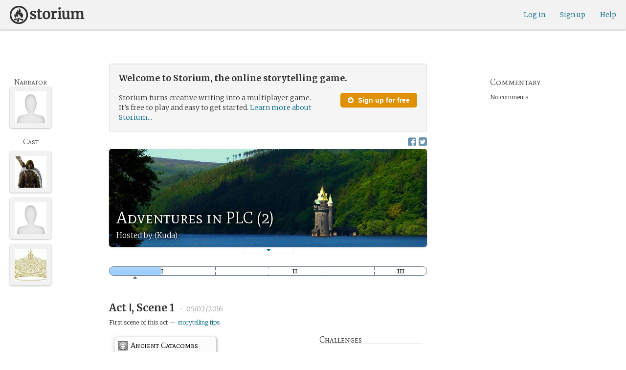

--- FILE ---
content_type: text/html
request_url: https://storium.com/webpack/assets/templates/game/activitySummary.aa5bfabe33cdd8a4ccf5346166954726.html
body_size: 1346
content:
<div class="activity-summary" ng-if="activitySummary.visible">
  <h5 class="clickable" ng-click="toggleActivitySummary()" st-slide-toggle=".the-activity-summary" init-open="{{!!activitySummary.open}}">
    <a href="" ng-click="toggleActivitySummary()" aria-role="button" aria-label="{{activitySummary.open ? 'hide activity summary' : 'show activity summary'}}"><span class="disclosure-triangle"><i ng-show="!activitySummary.open" class="fa fa-caret-right"></i><i ng-show="activitySummary.open" class="fa fa-caret-down"></i></span></a>
    Activity Summary
  </h5>
  <div class="the-activity-summary" style="display:none">
    <div class="mb4"></div>
    <table>
      <tr>
        <th>Character</th>
        <th>Cards played</th>
        <th>Moves</th>
        <th>Last move</th>
      </tr>
      <tr ng-repeat="row in activitySummary.moveTable track by row.characterUrl">
        <td>
          <span ng-show="row.isNarrator">
            Narrator
          </span>
          <span ng-hide="row.isNarrator">
            <a href="{{row.characterUrl}}">{{row.name}}</a>
          </span>
          <span ng-show="row.isYou">(you)</span>
          <span ng-show="row.userPid && !row.isYou && !row.isRelinquished">(<span class="{{userInfo.flairClass(row.userPid) + userInfo.tgDeletedClass(row.userPid)}}" title="{{userInfo.flairTip(row.userPid)}}"><a href="{{userInfo.profilePath(row.userPid)}}">{{userInfo.name(row.userPid)}}</a></span>)</span>
        </td>
        <td>
          <span ng-show="row.isNarrator">
            {{row.cardsPlayed}}
          </span>
          <span ng-show="!row.isNarrator && row.maxCards">{{row.cardsPlayed}} of {{row.maxCards}}</span>
          <span ng-show="row.isRetired">(retired)</span>
          <span ng-show="row.isRelinquished">(hand-off in progress)</span>
        </td>
        <td>
          <span ng-show="row.numMoves">{{row.numMoves}}</span>
          <span ng-hide="row.numMoves">&mdash;</span>
        </td>
        <td>
          <span ng-show="row.lastMoveDate">{{helpers.calendarDisplayTime(row.lastMoveDate)}}</span>
          <span ng-hide="row.lastMoveDate">&mdash;</span>
        </td>
      </tr>
    </table>
    <div ng-show="activitySummary.challengeTable.length" class="mb4"></div>
    <table ng-show="activitySummary.challengeTable.length">
      <tr>
        <th>Challenge</th>
        <th>Points</th>
        <th>Outcome</th>
        <th>Completed by</th>
      </tr>
      <tr ng-repeat="row in activitySummary.challengeTable track by row.playGuid">
        <td>
          <span class="challenge-card-title" card-popover="row.card" cp-template="challengePopDetails">
            <img class="tag-icon" ng-src="{{helpers.cardIconForNamespace(row.card.namespace)}}" alt="{{helpers.prettyNamespace(row.card.namespace)}}">
            {{row.card.name}}
          </span>
        </td>
        <td>
          {{row.pointsAddressed}} of {{row.points}}
        </td>
        <td>
          <span ng-show="row.pointsAddressed">
            <span ng-show="!row.completedByCharacterSeqId">trending<br></span>
            <span ng-show="row.trend < 0">Weak</span>
            <span ng-show="row.trend == 0">Uncertain</span>
            <span ng-show="row.trend > 0">Strong</span>
          </span>
          <span ng-show="!row.pointsAddressed">
            &mdash;
          </span>
        </td>
        <td>
          <span ng-show="row.characterName">
            <a href="{{row.characterUrl}}">{{row.characterName}}</a>
            <span ng-show="row.isYou">(you)</span>
            <span ng-show="row.userPid && !row.isYou">(<span class="{{userInfo.flairClass(row.userPid) + userInfo.tgDeletedClass(row.userPid)}}" title="{{userInfo.flairTip(row.userPid)}}"><a href="{{userInfo.profilePath(row.userPid)}}">{{userInfo.name(row.userPid)}}</a></span>)</span>
          </span>
          <span ng-hide="row.characterName">
            &mdash;
          </span>
        </td>
      </tr>
    </table>
  </div>
</div>


--- FILE ---
content_type: text/html; charset=utf-8
request_url: https://www.google.com/recaptcha/api2/anchor?ar=1&k=6LcdjbIiAAAAAN-wU_YnIFGl_TkZzo4gxFazXrcw&co=aHR0cHM6Ly9zdG9yaXVtLmNvbTo0NDM.&hl=en&v=PoyoqOPhxBO7pBk68S4YbpHZ&size=invisible&anchor-ms=20000&execute-ms=30000&cb=kmtvm4h51ijb
body_size: 48472
content:
<!DOCTYPE HTML><html dir="ltr" lang="en"><head><meta http-equiv="Content-Type" content="text/html; charset=UTF-8">
<meta http-equiv="X-UA-Compatible" content="IE=edge">
<title>reCAPTCHA</title>
<style type="text/css">
/* cyrillic-ext */
@font-face {
  font-family: 'Roboto';
  font-style: normal;
  font-weight: 400;
  font-stretch: 100%;
  src: url(//fonts.gstatic.com/s/roboto/v48/KFO7CnqEu92Fr1ME7kSn66aGLdTylUAMa3GUBHMdazTgWw.woff2) format('woff2');
  unicode-range: U+0460-052F, U+1C80-1C8A, U+20B4, U+2DE0-2DFF, U+A640-A69F, U+FE2E-FE2F;
}
/* cyrillic */
@font-face {
  font-family: 'Roboto';
  font-style: normal;
  font-weight: 400;
  font-stretch: 100%;
  src: url(//fonts.gstatic.com/s/roboto/v48/KFO7CnqEu92Fr1ME7kSn66aGLdTylUAMa3iUBHMdazTgWw.woff2) format('woff2');
  unicode-range: U+0301, U+0400-045F, U+0490-0491, U+04B0-04B1, U+2116;
}
/* greek-ext */
@font-face {
  font-family: 'Roboto';
  font-style: normal;
  font-weight: 400;
  font-stretch: 100%;
  src: url(//fonts.gstatic.com/s/roboto/v48/KFO7CnqEu92Fr1ME7kSn66aGLdTylUAMa3CUBHMdazTgWw.woff2) format('woff2');
  unicode-range: U+1F00-1FFF;
}
/* greek */
@font-face {
  font-family: 'Roboto';
  font-style: normal;
  font-weight: 400;
  font-stretch: 100%;
  src: url(//fonts.gstatic.com/s/roboto/v48/KFO7CnqEu92Fr1ME7kSn66aGLdTylUAMa3-UBHMdazTgWw.woff2) format('woff2');
  unicode-range: U+0370-0377, U+037A-037F, U+0384-038A, U+038C, U+038E-03A1, U+03A3-03FF;
}
/* math */
@font-face {
  font-family: 'Roboto';
  font-style: normal;
  font-weight: 400;
  font-stretch: 100%;
  src: url(//fonts.gstatic.com/s/roboto/v48/KFO7CnqEu92Fr1ME7kSn66aGLdTylUAMawCUBHMdazTgWw.woff2) format('woff2');
  unicode-range: U+0302-0303, U+0305, U+0307-0308, U+0310, U+0312, U+0315, U+031A, U+0326-0327, U+032C, U+032F-0330, U+0332-0333, U+0338, U+033A, U+0346, U+034D, U+0391-03A1, U+03A3-03A9, U+03B1-03C9, U+03D1, U+03D5-03D6, U+03F0-03F1, U+03F4-03F5, U+2016-2017, U+2034-2038, U+203C, U+2040, U+2043, U+2047, U+2050, U+2057, U+205F, U+2070-2071, U+2074-208E, U+2090-209C, U+20D0-20DC, U+20E1, U+20E5-20EF, U+2100-2112, U+2114-2115, U+2117-2121, U+2123-214F, U+2190, U+2192, U+2194-21AE, U+21B0-21E5, U+21F1-21F2, U+21F4-2211, U+2213-2214, U+2216-22FF, U+2308-230B, U+2310, U+2319, U+231C-2321, U+2336-237A, U+237C, U+2395, U+239B-23B7, U+23D0, U+23DC-23E1, U+2474-2475, U+25AF, U+25B3, U+25B7, U+25BD, U+25C1, U+25CA, U+25CC, U+25FB, U+266D-266F, U+27C0-27FF, U+2900-2AFF, U+2B0E-2B11, U+2B30-2B4C, U+2BFE, U+3030, U+FF5B, U+FF5D, U+1D400-1D7FF, U+1EE00-1EEFF;
}
/* symbols */
@font-face {
  font-family: 'Roboto';
  font-style: normal;
  font-weight: 400;
  font-stretch: 100%;
  src: url(//fonts.gstatic.com/s/roboto/v48/KFO7CnqEu92Fr1ME7kSn66aGLdTylUAMaxKUBHMdazTgWw.woff2) format('woff2');
  unicode-range: U+0001-000C, U+000E-001F, U+007F-009F, U+20DD-20E0, U+20E2-20E4, U+2150-218F, U+2190, U+2192, U+2194-2199, U+21AF, U+21E6-21F0, U+21F3, U+2218-2219, U+2299, U+22C4-22C6, U+2300-243F, U+2440-244A, U+2460-24FF, U+25A0-27BF, U+2800-28FF, U+2921-2922, U+2981, U+29BF, U+29EB, U+2B00-2BFF, U+4DC0-4DFF, U+FFF9-FFFB, U+10140-1018E, U+10190-1019C, U+101A0, U+101D0-101FD, U+102E0-102FB, U+10E60-10E7E, U+1D2C0-1D2D3, U+1D2E0-1D37F, U+1F000-1F0FF, U+1F100-1F1AD, U+1F1E6-1F1FF, U+1F30D-1F30F, U+1F315, U+1F31C, U+1F31E, U+1F320-1F32C, U+1F336, U+1F378, U+1F37D, U+1F382, U+1F393-1F39F, U+1F3A7-1F3A8, U+1F3AC-1F3AF, U+1F3C2, U+1F3C4-1F3C6, U+1F3CA-1F3CE, U+1F3D4-1F3E0, U+1F3ED, U+1F3F1-1F3F3, U+1F3F5-1F3F7, U+1F408, U+1F415, U+1F41F, U+1F426, U+1F43F, U+1F441-1F442, U+1F444, U+1F446-1F449, U+1F44C-1F44E, U+1F453, U+1F46A, U+1F47D, U+1F4A3, U+1F4B0, U+1F4B3, U+1F4B9, U+1F4BB, U+1F4BF, U+1F4C8-1F4CB, U+1F4D6, U+1F4DA, U+1F4DF, U+1F4E3-1F4E6, U+1F4EA-1F4ED, U+1F4F7, U+1F4F9-1F4FB, U+1F4FD-1F4FE, U+1F503, U+1F507-1F50B, U+1F50D, U+1F512-1F513, U+1F53E-1F54A, U+1F54F-1F5FA, U+1F610, U+1F650-1F67F, U+1F687, U+1F68D, U+1F691, U+1F694, U+1F698, U+1F6AD, U+1F6B2, U+1F6B9-1F6BA, U+1F6BC, U+1F6C6-1F6CF, U+1F6D3-1F6D7, U+1F6E0-1F6EA, U+1F6F0-1F6F3, U+1F6F7-1F6FC, U+1F700-1F7FF, U+1F800-1F80B, U+1F810-1F847, U+1F850-1F859, U+1F860-1F887, U+1F890-1F8AD, U+1F8B0-1F8BB, U+1F8C0-1F8C1, U+1F900-1F90B, U+1F93B, U+1F946, U+1F984, U+1F996, U+1F9E9, U+1FA00-1FA6F, U+1FA70-1FA7C, U+1FA80-1FA89, U+1FA8F-1FAC6, U+1FACE-1FADC, U+1FADF-1FAE9, U+1FAF0-1FAF8, U+1FB00-1FBFF;
}
/* vietnamese */
@font-face {
  font-family: 'Roboto';
  font-style: normal;
  font-weight: 400;
  font-stretch: 100%;
  src: url(//fonts.gstatic.com/s/roboto/v48/KFO7CnqEu92Fr1ME7kSn66aGLdTylUAMa3OUBHMdazTgWw.woff2) format('woff2');
  unicode-range: U+0102-0103, U+0110-0111, U+0128-0129, U+0168-0169, U+01A0-01A1, U+01AF-01B0, U+0300-0301, U+0303-0304, U+0308-0309, U+0323, U+0329, U+1EA0-1EF9, U+20AB;
}
/* latin-ext */
@font-face {
  font-family: 'Roboto';
  font-style: normal;
  font-weight: 400;
  font-stretch: 100%;
  src: url(//fonts.gstatic.com/s/roboto/v48/KFO7CnqEu92Fr1ME7kSn66aGLdTylUAMa3KUBHMdazTgWw.woff2) format('woff2');
  unicode-range: U+0100-02BA, U+02BD-02C5, U+02C7-02CC, U+02CE-02D7, U+02DD-02FF, U+0304, U+0308, U+0329, U+1D00-1DBF, U+1E00-1E9F, U+1EF2-1EFF, U+2020, U+20A0-20AB, U+20AD-20C0, U+2113, U+2C60-2C7F, U+A720-A7FF;
}
/* latin */
@font-face {
  font-family: 'Roboto';
  font-style: normal;
  font-weight: 400;
  font-stretch: 100%;
  src: url(//fonts.gstatic.com/s/roboto/v48/KFO7CnqEu92Fr1ME7kSn66aGLdTylUAMa3yUBHMdazQ.woff2) format('woff2');
  unicode-range: U+0000-00FF, U+0131, U+0152-0153, U+02BB-02BC, U+02C6, U+02DA, U+02DC, U+0304, U+0308, U+0329, U+2000-206F, U+20AC, U+2122, U+2191, U+2193, U+2212, U+2215, U+FEFF, U+FFFD;
}
/* cyrillic-ext */
@font-face {
  font-family: 'Roboto';
  font-style: normal;
  font-weight: 500;
  font-stretch: 100%;
  src: url(//fonts.gstatic.com/s/roboto/v48/KFO7CnqEu92Fr1ME7kSn66aGLdTylUAMa3GUBHMdazTgWw.woff2) format('woff2');
  unicode-range: U+0460-052F, U+1C80-1C8A, U+20B4, U+2DE0-2DFF, U+A640-A69F, U+FE2E-FE2F;
}
/* cyrillic */
@font-face {
  font-family: 'Roboto';
  font-style: normal;
  font-weight: 500;
  font-stretch: 100%;
  src: url(//fonts.gstatic.com/s/roboto/v48/KFO7CnqEu92Fr1ME7kSn66aGLdTylUAMa3iUBHMdazTgWw.woff2) format('woff2');
  unicode-range: U+0301, U+0400-045F, U+0490-0491, U+04B0-04B1, U+2116;
}
/* greek-ext */
@font-face {
  font-family: 'Roboto';
  font-style: normal;
  font-weight: 500;
  font-stretch: 100%;
  src: url(//fonts.gstatic.com/s/roboto/v48/KFO7CnqEu92Fr1ME7kSn66aGLdTylUAMa3CUBHMdazTgWw.woff2) format('woff2');
  unicode-range: U+1F00-1FFF;
}
/* greek */
@font-face {
  font-family: 'Roboto';
  font-style: normal;
  font-weight: 500;
  font-stretch: 100%;
  src: url(//fonts.gstatic.com/s/roboto/v48/KFO7CnqEu92Fr1ME7kSn66aGLdTylUAMa3-UBHMdazTgWw.woff2) format('woff2');
  unicode-range: U+0370-0377, U+037A-037F, U+0384-038A, U+038C, U+038E-03A1, U+03A3-03FF;
}
/* math */
@font-face {
  font-family: 'Roboto';
  font-style: normal;
  font-weight: 500;
  font-stretch: 100%;
  src: url(//fonts.gstatic.com/s/roboto/v48/KFO7CnqEu92Fr1ME7kSn66aGLdTylUAMawCUBHMdazTgWw.woff2) format('woff2');
  unicode-range: U+0302-0303, U+0305, U+0307-0308, U+0310, U+0312, U+0315, U+031A, U+0326-0327, U+032C, U+032F-0330, U+0332-0333, U+0338, U+033A, U+0346, U+034D, U+0391-03A1, U+03A3-03A9, U+03B1-03C9, U+03D1, U+03D5-03D6, U+03F0-03F1, U+03F4-03F5, U+2016-2017, U+2034-2038, U+203C, U+2040, U+2043, U+2047, U+2050, U+2057, U+205F, U+2070-2071, U+2074-208E, U+2090-209C, U+20D0-20DC, U+20E1, U+20E5-20EF, U+2100-2112, U+2114-2115, U+2117-2121, U+2123-214F, U+2190, U+2192, U+2194-21AE, U+21B0-21E5, U+21F1-21F2, U+21F4-2211, U+2213-2214, U+2216-22FF, U+2308-230B, U+2310, U+2319, U+231C-2321, U+2336-237A, U+237C, U+2395, U+239B-23B7, U+23D0, U+23DC-23E1, U+2474-2475, U+25AF, U+25B3, U+25B7, U+25BD, U+25C1, U+25CA, U+25CC, U+25FB, U+266D-266F, U+27C0-27FF, U+2900-2AFF, U+2B0E-2B11, U+2B30-2B4C, U+2BFE, U+3030, U+FF5B, U+FF5D, U+1D400-1D7FF, U+1EE00-1EEFF;
}
/* symbols */
@font-face {
  font-family: 'Roboto';
  font-style: normal;
  font-weight: 500;
  font-stretch: 100%;
  src: url(//fonts.gstatic.com/s/roboto/v48/KFO7CnqEu92Fr1ME7kSn66aGLdTylUAMaxKUBHMdazTgWw.woff2) format('woff2');
  unicode-range: U+0001-000C, U+000E-001F, U+007F-009F, U+20DD-20E0, U+20E2-20E4, U+2150-218F, U+2190, U+2192, U+2194-2199, U+21AF, U+21E6-21F0, U+21F3, U+2218-2219, U+2299, U+22C4-22C6, U+2300-243F, U+2440-244A, U+2460-24FF, U+25A0-27BF, U+2800-28FF, U+2921-2922, U+2981, U+29BF, U+29EB, U+2B00-2BFF, U+4DC0-4DFF, U+FFF9-FFFB, U+10140-1018E, U+10190-1019C, U+101A0, U+101D0-101FD, U+102E0-102FB, U+10E60-10E7E, U+1D2C0-1D2D3, U+1D2E0-1D37F, U+1F000-1F0FF, U+1F100-1F1AD, U+1F1E6-1F1FF, U+1F30D-1F30F, U+1F315, U+1F31C, U+1F31E, U+1F320-1F32C, U+1F336, U+1F378, U+1F37D, U+1F382, U+1F393-1F39F, U+1F3A7-1F3A8, U+1F3AC-1F3AF, U+1F3C2, U+1F3C4-1F3C6, U+1F3CA-1F3CE, U+1F3D4-1F3E0, U+1F3ED, U+1F3F1-1F3F3, U+1F3F5-1F3F7, U+1F408, U+1F415, U+1F41F, U+1F426, U+1F43F, U+1F441-1F442, U+1F444, U+1F446-1F449, U+1F44C-1F44E, U+1F453, U+1F46A, U+1F47D, U+1F4A3, U+1F4B0, U+1F4B3, U+1F4B9, U+1F4BB, U+1F4BF, U+1F4C8-1F4CB, U+1F4D6, U+1F4DA, U+1F4DF, U+1F4E3-1F4E6, U+1F4EA-1F4ED, U+1F4F7, U+1F4F9-1F4FB, U+1F4FD-1F4FE, U+1F503, U+1F507-1F50B, U+1F50D, U+1F512-1F513, U+1F53E-1F54A, U+1F54F-1F5FA, U+1F610, U+1F650-1F67F, U+1F687, U+1F68D, U+1F691, U+1F694, U+1F698, U+1F6AD, U+1F6B2, U+1F6B9-1F6BA, U+1F6BC, U+1F6C6-1F6CF, U+1F6D3-1F6D7, U+1F6E0-1F6EA, U+1F6F0-1F6F3, U+1F6F7-1F6FC, U+1F700-1F7FF, U+1F800-1F80B, U+1F810-1F847, U+1F850-1F859, U+1F860-1F887, U+1F890-1F8AD, U+1F8B0-1F8BB, U+1F8C0-1F8C1, U+1F900-1F90B, U+1F93B, U+1F946, U+1F984, U+1F996, U+1F9E9, U+1FA00-1FA6F, U+1FA70-1FA7C, U+1FA80-1FA89, U+1FA8F-1FAC6, U+1FACE-1FADC, U+1FADF-1FAE9, U+1FAF0-1FAF8, U+1FB00-1FBFF;
}
/* vietnamese */
@font-face {
  font-family: 'Roboto';
  font-style: normal;
  font-weight: 500;
  font-stretch: 100%;
  src: url(//fonts.gstatic.com/s/roboto/v48/KFO7CnqEu92Fr1ME7kSn66aGLdTylUAMa3OUBHMdazTgWw.woff2) format('woff2');
  unicode-range: U+0102-0103, U+0110-0111, U+0128-0129, U+0168-0169, U+01A0-01A1, U+01AF-01B0, U+0300-0301, U+0303-0304, U+0308-0309, U+0323, U+0329, U+1EA0-1EF9, U+20AB;
}
/* latin-ext */
@font-face {
  font-family: 'Roboto';
  font-style: normal;
  font-weight: 500;
  font-stretch: 100%;
  src: url(//fonts.gstatic.com/s/roboto/v48/KFO7CnqEu92Fr1ME7kSn66aGLdTylUAMa3KUBHMdazTgWw.woff2) format('woff2');
  unicode-range: U+0100-02BA, U+02BD-02C5, U+02C7-02CC, U+02CE-02D7, U+02DD-02FF, U+0304, U+0308, U+0329, U+1D00-1DBF, U+1E00-1E9F, U+1EF2-1EFF, U+2020, U+20A0-20AB, U+20AD-20C0, U+2113, U+2C60-2C7F, U+A720-A7FF;
}
/* latin */
@font-face {
  font-family: 'Roboto';
  font-style: normal;
  font-weight: 500;
  font-stretch: 100%;
  src: url(//fonts.gstatic.com/s/roboto/v48/KFO7CnqEu92Fr1ME7kSn66aGLdTylUAMa3yUBHMdazQ.woff2) format('woff2');
  unicode-range: U+0000-00FF, U+0131, U+0152-0153, U+02BB-02BC, U+02C6, U+02DA, U+02DC, U+0304, U+0308, U+0329, U+2000-206F, U+20AC, U+2122, U+2191, U+2193, U+2212, U+2215, U+FEFF, U+FFFD;
}
/* cyrillic-ext */
@font-face {
  font-family: 'Roboto';
  font-style: normal;
  font-weight: 900;
  font-stretch: 100%;
  src: url(//fonts.gstatic.com/s/roboto/v48/KFO7CnqEu92Fr1ME7kSn66aGLdTylUAMa3GUBHMdazTgWw.woff2) format('woff2');
  unicode-range: U+0460-052F, U+1C80-1C8A, U+20B4, U+2DE0-2DFF, U+A640-A69F, U+FE2E-FE2F;
}
/* cyrillic */
@font-face {
  font-family: 'Roboto';
  font-style: normal;
  font-weight: 900;
  font-stretch: 100%;
  src: url(//fonts.gstatic.com/s/roboto/v48/KFO7CnqEu92Fr1ME7kSn66aGLdTylUAMa3iUBHMdazTgWw.woff2) format('woff2');
  unicode-range: U+0301, U+0400-045F, U+0490-0491, U+04B0-04B1, U+2116;
}
/* greek-ext */
@font-face {
  font-family: 'Roboto';
  font-style: normal;
  font-weight: 900;
  font-stretch: 100%;
  src: url(//fonts.gstatic.com/s/roboto/v48/KFO7CnqEu92Fr1ME7kSn66aGLdTylUAMa3CUBHMdazTgWw.woff2) format('woff2');
  unicode-range: U+1F00-1FFF;
}
/* greek */
@font-face {
  font-family: 'Roboto';
  font-style: normal;
  font-weight: 900;
  font-stretch: 100%;
  src: url(//fonts.gstatic.com/s/roboto/v48/KFO7CnqEu92Fr1ME7kSn66aGLdTylUAMa3-UBHMdazTgWw.woff2) format('woff2');
  unicode-range: U+0370-0377, U+037A-037F, U+0384-038A, U+038C, U+038E-03A1, U+03A3-03FF;
}
/* math */
@font-face {
  font-family: 'Roboto';
  font-style: normal;
  font-weight: 900;
  font-stretch: 100%;
  src: url(//fonts.gstatic.com/s/roboto/v48/KFO7CnqEu92Fr1ME7kSn66aGLdTylUAMawCUBHMdazTgWw.woff2) format('woff2');
  unicode-range: U+0302-0303, U+0305, U+0307-0308, U+0310, U+0312, U+0315, U+031A, U+0326-0327, U+032C, U+032F-0330, U+0332-0333, U+0338, U+033A, U+0346, U+034D, U+0391-03A1, U+03A3-03A9, U+03B1-03C9, U+03D1, U+03D5-03D6, U+03F0-03F1, U+03F4-03F5, U+2016-2017, U+2034-2038, U+203C, U+2040, U+2043, U+2047, U+2050, U+2057, U+205F, U+2070-2071, U+2074-208E, U+2090-209C, U+20D0-20DC, U+20E1, U+20E5-20EF, U+2100-2112, U+2114-2115, U+2117-2121, U+2123-214F, U+2190, U+2192, U+2194-21AE, U+21B0-21E5, U+21F1-21F2, U+21F4-2211, U+2213-2214, U+2216-22FF, U+2308-230B, U+2310, U+2319, U+231C-2321, U+2336-237A, U+237C, U+2395, U+239B-23B7, U+23D0, U+23DC-23E1, U+2474-2475, U+25AF, U+25B3, U+25B7, U+25BD, U+25C1, U+25CA, U+25CC, U+25FB, U+266D-266F, U+27C0-27FF, U+2900-2AFF, U+2B0E-2B11, U+2B30-2B4C, U+2BFE, U+3030, U+FF5B, U+FF5D, U+1D400-1D7FF, U+1EE00-1EEFF;
}
/* symbols */
@font-face {
  font-family: 'Roboto';
  font-style: normal;
  font-weight: 900;
  font-stretch: 100%;
  src: url(//fonts.gstatic.com/s/roboto/v48/KFO7CnqEu92Fr1ME7kSn66aGLdTylUAMaxKUBHMdazTgWw.woff2) format('woff2');
  unicode-range: U+0001-000C, U+000E-001F, U+007F-009F, U+20DD-20E0, U+20E2-20E4, U+2150-218F, U+2190, U+2192, U+2194-2199, U+21AF, U+21E6-21F0, U+21F3, U+2218-2219, U+2299, U+22C4-22C6, U+2300-243F, U+2440-244A, U+2460-24FF, U+25A0-27BF, U+2800-28FF, U+2921-2922, U+2981, U+29BF, U+29EB, U+2B00-2BFF, U+4DC0-4DFF, U+FFF9-FFFB, U+10140-1018E, U+10190-1019C, U+101A0, U+101D0-101FD, U+102E0-102FB, U+10E60-10E7E, U+1D2C0-1D2D3, U+1D2E0-1D37F, U+1F000-1F0FF, U+1F100-1F1AD, U+1F1E6-1F1FF, U+1F30D-1F30F, U+1F315, U+1F31C, U+1F31E, U+1F320-1F32C, U+1F336, U+1F378, U+1F37D, U+1F382, U+1F393-1F39F, U+1F3A7-1F3A8, U+1F3AC-1F3AF, U+1F3C2, U+1F3C4-1F3C6, U+1F3CA-1F3CE, U+1F3D4-1F3E0, U+1F3ED, U+1F3F1-1F3F3, U+1F3F5-1F3F7, U+1F408, U+1F415, U+1F41F, U+1F426, U+1F43F, U+1F441-1F442, U+1F444, U+1F446-1F449, U+1F44C-1F44E, U+1F453, U+1F46A, U+1F47D, U+1F4A3, U+1F4B0, U+1F4B3, U+1F4B9, U+1F4BB, U+1F4BF, U+1F4C8-1F4CB, U+1F4D6, U+1F4DA, U+1F4DF, U+1F4E3-1F4E6, U+1F4EA-1F4ED, U+1F4F7, U+1F4F9-1F4FB, U+1F4FD-1F4FE, U+1F503, U+1F507-1F50B, U+1F50D, U+1F512-1F513, U+1F53E-1F54A, U+1F54F-1F5FA, U+1F610, U+1F650-1F67F, U+1F687, U+1F68D, U+1F691, U+1F694, U+1F698, U+1F6AD, U+1F6B2, U+1F6B9-1F6BA, U+1F6BC, U+1F6C6-1F6CF, U+1F6D3-1F6D7, U+1F6E0-1F6EA, U+1F6F0-1F6F3, U+1F6F7-1F6FC, U+1F700-1F7FF, U+1F800-1F80B, U+1F810-1F847, U+1F850-1F859, U+1F860-1F887, U+1F890-1F8AD, U+1F8B0-1F8BB, U+1F8C0-1F8C1, U+1F900-1F90B, U+1F93B, U+1F946, U+1F984, U+1F996, U+1F9E9, U+1FA00-1FA6F, U+1FA70-1FA7C, U+1FA80-1FA89, U+1FA8F-1FAC6, U+1FACE-1FADC, U+1FADF-1FAE9, U+1FAF0-1FAF8, U+1FB00-1FBFF;
}
/* vietnamese */
@font-face {
  font-family: 'Roboto';
  font-style: normal;
  font-weight: 900;
  font-stretch: 100%;
  src: url(//fonts.gstatic.com/s/roboto/v48/KFO7CnqEu92Fr1ME7kSn66aGLdTylUAMa3OUBHMdazTgWw.woff2) format('woff2');
  unicode-range: U+0102-0103, U+0110-0111, U+0128-0129, U+0168-0169, U+01A0-01A1, U+01AF-01B0, U+0300-0301, U+0303-0304, U+0308-0309, U+0323, U+0329, U+1EA0-1EF9, U+20AB;
}
/* latin-ext */
@font-face {
  font-family: 'Roboto';
  font-style: normal;
  font-weight: 900;
  font-stretch: 100%;
  src: url(//fonts.gstatic.com/s/roboto/v48/KFO7CnqEu92Fr1ME7kSn66aGLdTylUAMa3KUBHMdazTgWw.woff2) format('woff2');
  unicode-range: U+0100-02BA, U+02BD-02C5, U+02C7-02CC, U+02CE-02D7, U+02DD-02FF, U+0304, U+0308, U+0329, U+1D00-1DBF, U+1E00-1E9F, U+1EF2-1EFF, U+2020, U+20A0-20AB, U+20AD-20C0, U+2113, U+2C60-2C7F, U+A720-A7FF;
}
/* latin */
@font-face {
  font-family: 'Roboto';
  font-style: normal;
  font-weight: 900;
  font-stretch: 100%;
  src: url(//fonts.gstatic.com/s/roboto/v48/KFO7CnqEu92Fr1ME7kSn66aGLdTylUAMa3yUBHMdazQ.woff2) format('woff2');
  unicode-range: U+0000-00FF, U+0131, U+0152-0153, U+02BB-02BC, U+02C6, U+02DA, U+02DC, U+0304, U+0308, U+0329, U+2000-206F, U+20AC, U+2122, U+2191, U+2193, U+2212, U+2215, U+FEFF, U+FFFD;
}

</style>
<link rel="stylesheet" type="text/css" href="https://www.gstatic.com/recaptcha/releases/PoyoqOPhxBO7pBk68S4YbpHZ/styles__ltr.css">
<script nonce="dEPNy---LPb5LFufxrWiVA" type="text/javascript">window['__recaptcha_api'] = 'https://www.google.com/recaptcha/api2/';</script>
<script type="text/javascript" src="https://www.gstatic.com/recaptcha/releases/PoyoqOPhxBO7pBk68S4YbpHZ/recaptcha__en.js" nonce="dEPNy---LPb5LFufxrWiVA">
      
    </script></head>
<body><div id="rc-anchor-alert" class="rc-anchor-alert"></div>
<input type="hidden" id="recaptcha-token" value="[base64]">
<script type="text/javascript" nonce="dEPNy---LPb5LFufxrWiVA">
      recaptcha.anchor.Main.init("[\x22ainput\x22,[\x22bgdata\x22,\x22\x22,\[base64]/[base64]/[base64]/[base64]/[base64]/UltsKytdPUU6KEU8MjA0OD9SW2wrK109RT4+NnwxOTI6KChFJjY0NTEyKT09NTUyOTYmJk0rMTxjLmxlbmd0aCYmKGMuY2hhckNvZGVBdChNKzEpJjY0NTEyKT09NTYzMjA/[base64]/[base64]/[base64]/[base64]/[base64]/[base64]/[base64]\x22,\[base64]\x22,\x22wqdZw5rDusOxw4vDicKGwr0aw6tzw4zDg8KSURrCtsODOcOXwo9TRcKPbhs4w5law5jCh8KdOxJowp8rw4XClHJKw6BYFj1DLMKrLBfClsOFwprDtGzCjjUkVFk8IcKWbcOowqXDqytydFPChcOPDcOhb1B1BSJjw6/CnUEnD3oNw5DDt8OMw5VFwrjDsUoOWwkFw6PDpSUhwq/DqMOAw7Esw7EgFX7CtsOGU8OIw7ssG8KWw5lYUBXDusOZdMOZWcOjRj3Cg2PCpj7DsWvChsK0GsKyHMOPEFHDiC7DuATDsMOAwovCoMK+w74AWcOQw7BZODrDlEnClkPCtkjDpQYebVXDssOcw5HDrcKswp/Ch21FYmzCgH1HT8Kww5jCv8KzwozCmT3DjxgnfFQGEEl7UmjDulDCmcK3wozClsKoOMOUwqjDrcOWa33DnlXDs27DncO2DsOfwoTDmsKWw7DDrMKCEyVDwoFswoXDkVhTwqfCtcOtw50mw69wwrfCusKNXA3Dr1zDmMOjwp8mw4s8ecKPw7/[base64]/CvMOXMhNxIHrCu8Obw5HCqlLDtMOeRMKJFsOKYBzCsMK7acOZBMKLYD7DlRofd0DCoMO9NcK9w6PDosKoMMOGw4Aew7ISwoLDjRxxRAHDuWHCvyxVHMO3XcKTX8ObG8KuIMKFwp80w4jDtzjCjsOefcObwqLCvUPCj8O+w5w9fFYAw4gLwp7ClzvCvg/[base64]/[base64]/[base64]/CocOywo5nw4TCj8Ojw4J7wrJCw7Ycw6bChMKJVMK/PQt0TH/[base64]/Dgx4UKz4awonCj8K2OC1swrDDp0oYwrcow4DCmyzCpgPCjyDDnMOPaMO+w7tCw4g1wqs6D8Oew7bCiggIfcOVa2XDjW/[base64]/B8O+XCbCmk/DicOrd1J/wofDucO1w6sbwp7Dr2MuZzIfw7jCv8KUMMO6GMK3w4RMZXTCiTHCtXhxwp9UPsKkw4HDmMKnB8KBRGTDucOYb8ObBMK0P3fCncOaw4rCjRzDvyN3wqgdQMKNwqw1w4PCs8K0MjDCj8OEwp8nCjBxw4cBTC5lw7hjRsO5wp3Dt8OjTXYZLFjDmsK8w4/Don7Ck8OrcMKXBErDnsKZE2/[base64]/NcKKQChMwpV8woLDuMOqRXddw67CncKMw7/CvcKNPXPDuyMUw7jCizE4S8OFEGshZG7DuizCp0Zvw4w/[base64]/ClCZ/DMKFZUjCvBrDm8OEwp0zEMKTTMOIwotQwpQ2w4zDuhNjw416wopnaMK5MEspwpHDjMK5EkvDg8OfwoQrwq9qwqNCVALDri/Dq1XDr1godi0mVsKtNsOPw6wmHEbDmsKTwr7Ds8OHOg7Ckz/[base64]/bAkMwrhowrg8wrjDp8ODWUDDjnQ9EsOLOlzDkBZSWcO2wpfDncO0wrvCicOTF2DDlsK8w44kw7PDn0bDohw3wrPCilwDwrXCnsOJC8KSworDvcK3Ix9nwpnCpk4fOMKDwrZTUsKZw5s4XSx5f8OJDsKqdGzCpzV/wr1Cw5jDqsKWwq5eUMO6w4HDkMOBwrzDgEDDoFVzwo3CucKbwp7DtsOWYcKRwrgPDl9kasOww4PCvgcHJTbClsO6QCliwq/DqkxHwqlCUMOlP8KQOMOPYQ4vEsOhw7fCmGJ5w6Y0EsKPwqQPXU/CisOewqTCmcOYfMKBeA/DpCQuw6YZw7VMIRvChsKtHMOmw6ojfcOOQ2DCtsOwwoLDlQtgw4xuW8KLwp4Xc8KtdTsBwr81wpzCl8KHwpdLwqgLw6ECUV/CusOEwrTCnsOowo48BMOFw7vDkFEGwpTDocK0wonDtUwIJcK2wpQQKBpZT8Oyw5DDi8KswrpfWQ9Lw4UCw7jDgw/[base64]/[base64]/CtsKKwoF8VxzCn8ORe3rCjVzCrcKkw4UmJ8OJwqDDgMOQcsOLRlPCksKzwrUywq/[base64]/[base64]/GcKBWcKgwpnDsxnCpMKrwq47ElUOcVHCn8KIZHsBGMKoW03ClcOPwrLDkzYPw5/DqwbCjlHCtDlXNMOVworDrVZ3wqrDkA5KwpbDoXrDi8KKf1YVwp3DusKRw5/[base64]/CgMKbP8OcITfDrk3DlGB0w4vCoRdKMcKAw4RpVj7ChcKrwqvDpcKTw7bCqsOEfcOmPsKGQsOfdMOEwp5KTsKPKDkgwpnCg3/DmMK6GMOmw74WUMODbcOfw49bw7UBwqXCjcKjVCbDvjvCkBAtwpvClFDCuMO4asOAwqwCbMKwNC5Mw7gpV8OkIRUDWW9/[base64]/[base64]/[base64]/DtcOwIWMaccOjw68kwq/[base64]/w7DClsKhwo/CkMOnwpvCun8jwrrCghrCssOrQHtZRSAKwpPDiMOHw4jCh8KHwpU1aV1YdV9Mwr/DkUnDpH7CpMOnw4jDvsKQEkbDnEfDhcOCw4jDsMOTw4IsHGLCkBgPRzbCtcOLRWPCs0nDnMO9wrfCkxRgSTw1wrzDiXDDgx1/EU88w7TDswhJexVJMcKFSMOjByXDkMKoYcObwrB6REB7w6nDucO9PcOmWX8hR8Otw7DCiE/CpWQQwpDDoMO9worCgsOkw7bCssKIwoUGw7jCk8KGO8Kzw5TCnwVDw7UWQ1TDv8Kxw6vDl8OZJ8KfbQ3DsMOqbTPDgGjDnMKtw6EzVsK+w4bDuVfCm8KecAZdNMKpbMOywrTDrsKkwqc2wpHDuWw4w7/[base64]/Y8O/[base64]/wrvCmUgnTcKCRFscwphowoYmwp/Cvis6TcKAwr9vwrvDicKkw4LCuRt4UlfCmcOJwocuw4XDljZNfcKjJ8Khw7UAw6gsRVfCusOdwqrCvA1Bwo/[base64]/CkUjCl8O5bMOzesOEwpodZsKWWgw6U3h7eDLDpwrDtsKyVsKgw63DtcKEcg7CrMKKEAjDlMKoCXw7KMKYPcOawqPConHCncK4w6jCpMO7wq/CsiRYDCp9wr8VSW/[base64]/DjlAow67CiTBuwrXDj218KSVzZcKUw5ITAMKoGsOodcO9IsO/[base64]/Cq1LCskAwwqc1b8OdVDdKwoAjFgfDisO0w6syw48ES3TDuygDL8KFw4h/[base64]/C8KrI8OTwpjCjgzDqCZ8cVvCpnI/wo7CpTBtWcK/[base64]/DusOXwrIpw6tEwqbDlAHCqsKkwqdZwr3CkAnCicKbFD5YBm3Dn8KveDcXw6vDgFHCg8OOw5xVN0AOwqU+NsKcdMKvw55Xw5pnAcKvw53Do8OOJ8Oow6I0IwrCqCh9XcOGSgfCpyMtwrzCgnIPw6BcIMKMTG3Cjx/[base64]/[base64]/[base64]/CtsO4w5/[base64]/Dsh/CpcKsB8OnNcOewoo3w4DCpFTCvMOSworDmsOtRnxqwpkTworDnMKawqIIMWgbW8KvNCDCnMO6QXDDo8K/[base64]/CunFKYMKQw5ZOOzjDqMO9wrfDgHrDvsKobnXDnw/CkUZCccOvOinDnMOUwqgJwo7CimAVFEgSBMO3w40+B8Oxw7kgdnXCgsKBRlXDlcKdw4B4w5XDv8KXwqlUTXZww5rCvzRGw65eWSYZw6fDucKSw7LDsMKuwqgQwpfCmS0/wozCusK8L8OBwqVLUsODAj/CpVvCvMK8wrzCn3dNQ8OTw7QJNFIDfEXCssOsUGHDucKzwphJwppRL1XCihBEwp3Ds8KewrXCucOjw6QYB1lWcXMtRTDCgMOaYV5Gw67Cli/Ch0ECw5AYwp0ww5LDuMOzwqQ1w5fCuMKbwrfCpDLDgyTDphR/wrRIEUbClMOrwpHCi8Kxw4fDlMO/UsKvV8Onw5LCo2TCmcKKwoBOwrvDm1wXw5nCp8KnGRddwofCqHfCqDLCgcOiw7zCgz8Vw7xWw6fCvcKKFcOQa8O9QlJ9Ojw1esK3wpI+w5BYYkpkE8KXB0FTExvDuGR2W8OgAigMPsK2B3fCl17Crl4Fw5tDw5/CjcOiw5V2wrHDqw0xKx1swpbCtsOyw6DChFLDlS3DvMK/wqgBw4bDhQxFworCiS3Dl8KAw7fDvUMmwpoHw7FXw73DhQ7DsFXCjEPDpsKHdg3DocKtw57DgVNyw48dMcKzwrppDcK0SsOrw4/ClsOBKw/[base64]/DgMKAw5HCpMO1a8OiwpTDgHfDl8Kxwq3Dm3l7w4TCnMKFDMO7HsOzd0RYLcKvUR1wDSbCvDZFw6BcESJ/CsOPw7zDj27Cu1HDlsOiJcODZ8Ouwr/CpMKYwp/CtQQ/w5pvw7UobHkzwrjDpcKsFEk2dMKNwoVab8Kqwo7CqgzDl8KoCMKUZcK8SsK1bsKbw5wWwp1Sw5VOw4EEwrM1aD/DhjnCjnBBw6glw7suGQzCnMKDwqfCpsOaNWTDtAXDjsKjwq3CtClrw4nDhsKmasKQRcObwpLDpUZkwrLCiwTDncO3wpzCiMKECsK7PAQbw7vCmXsJwp0ZwrB7FGRFNlPDoMOuwoxhdC5Jw4/[base64]/BxZDbsKewo3Ct8O6Y8KyQcKpw6fCssOyfMONGsKLw6Uuwpk8wqjCvcKvwr0fwpNBw7/DhsKRD8KER8ObfxrDk8K0w5QPV3nChsOgQ1HCpSnCslzCpHMKUwDChxLDpUtQIkRZSsOBdsOnwpF0NUnCiQZeK8KxayR4wpsFw6TDmsKeNMKiwpjCosKAw6Faw4NANcKwAk3DlcKTZMOXw5vDrRfCpsK/[base64]/wplLVS1vGllpwpw2w57DtsO9eMKYwqbCkx3CrsKEd8OIw7NiwpIzw4ojY2FNZgbDnBpsZsKKwpVXNTrDlsOAVHlqw4tJQcO0GsOLQw0swrBjBsOewpXCq8K+ekzCi8OJMi81w5MHBihoXMKuwo7Cq0l/NMONw7bCtMKowrbDuRDCu8Ovw7TDosOoUMKowrbDi8OBCMKgwrTDisO8w4Q5dsOvwrEyw7nCjzQYwp0Cw54ywp0xQC7DrTNJw5IaRcOpU8OsS8Kjw5NiE8KiXsKGw4XCj8O0RsKDw67Chxs2a3rCt3bDnwHCuMKawoVcwqopwp1/ScK2wq5Uw7lNFUTCpsOzwqLCucOOwrrDjsOZwonDtnHCucKHw6B+w5Vlw5/DuE7ChTfCtzsCRsKgw6pYw67Dlh3DoGLCmWMWKkzDiH3DiWMVw7U/[base64]/[base64]/NcKBwqbCjCnCoAoHw5kDwpZJBxYfwrvCmnLCqg3Du8Onw5cdw7pSQMKEw68FwrXDosKmMnXChcO3QMO4asKmw5DDtcK0w5TCmRrCsgAlU0TChx9aLV/[base64]/CtsKBdU5KVk7CpT7Dh8KEHSbDqgPDiA7DvsKRw7RSwo55w6TCk8KswqnCg8KhT3nDt8KNw7FGAhkXwpYnOsOzCsKxIMOCwq5mwrfDv8OtwqFdT8Kaw6PCqjg9wq/CkMOUSsOtw7cQWMKONMKwXsOoNsOiw4fDtlTCtcKhNMKDBRjCtB3DgWcqwoVLw4PDvnTCvlXCsMKRdsOobxDCusOEJMKaDsOiMF/[base64]/DoEbCq23CjDzDv3bDtMOQYzMtw7zCoFzDo1gPYQnDjMK7L8O4wrDCkMKiHcONw5XDi8Ocw41RUHMnbGBoVh0Sw5PDj8OGwp3DmHMwcBMXwoLCsn53T8OODV5uYMOdJ08XbC/CocOPwqcIP1jDm2jDvVPCu8OKfcOPwr4MXMOrw5XDoH3CqhPCvC/Dj8KUFVYxwpx7wqPCslrDlgsaw5tJDxsgesOKF8Orw4rCmsOcd0bDnMKYJsOYwpYqT8KOw6YEw6TDnT8hTcKldClkUMO4wolVwo7CmD/Djg8ID3/[base64]/FjLDp8KvwpPCnQvCoB4Jwq8DTlFwwrDDuBR0w78Rw5jCt8Kvw7XDqcOZEU4gwrZuwr9tKMKgZGzCnAnClx1gw5rClMK5LsKiSHVNwotrwq3CsRQQNj4MOwlcwprCncKsAsOVwrbCi8K6BS0cBztvF3vDii3Dg8OydmrCksOGGMK1FsOKw4Yfw4lOwo/CoGdoIsOewo8fVcOdw5XClsOSFsOKUT3ChsKZAwXCsMOjA8O1w6jDjnfCkcOFwoPDj0fCkxbCtlXDqAc6wrQRw4MXT8O5wrAgWA5MwrDDiDPDjcO6RMKsOFjDnMK5w7vCml4ZwqsLVcO3w78Zw6JZCMKIB8O6wpl/[base64]/ecOqScOnVsObwoZrIh0twoHCl8K+DMOmA8OSw43CgMO5w7jDjxXDq2xcRMOQYsO8JcKgCMKEAcOaw6llwrdPw4XDtMOSSw5UVsKHw5zCn2DDhVYiIcK5AWIaIn3CnEQVORjDtgLDvsKTw6TCjRg/w5bDvnVQW0F9CcOqwqBpwpJqw418fXHCjnMBwqhqf2vCpxDDtT/Dq8OAw6DCn2hMCcOkwoLDrMO9HngzSl9JwqkDZ8OYwqzCiUZiwqRQbTUKw5l8w4DCvz8iJhVMw5FcWMKtCsKhwqbDhcOKw5tmw6/DhVPDvcO/[base64]/CsQw2AwFLw5BuwrfCij9VwoDDucOnSDQaGsKJG1nCggnCocKreMOzK2zDiEzCgMKLfMKDwrxvwqbDscKMJmDDqsOtTE5WwqR+ajbDqHDDsBvDnBvCn0Rrw7MIwopaw65Fw44tw5LDgcOrT8O6dMKzwp/Dg8OBwqtqaMOgCB7CicKuw7/Cm8Kswo8wFWbDmVjCnsKxFiVcw6PDgsOMTCbCvGzCtDJtw6fCjcOUSi5SY0c7wqQzw4bCs2UUw6oCK8O/wopgwowXw6fCs1FKw6Zcw7DDpkV2R8KlEcOfHn/DlGNAccOqwrp6wq7CnzZOw4JxwrksBMOpw45Ew5TDpsKFwqRlXkvCpGfClcOaQXHCmMKhNFLCl8K8wpoCXm8tDQVBw60aSMKJEHxhNmsVGMOoN8KTw4s/aCnDrEE0w6ohwrxxw6jCoG/CksKgcXskIsKULl91FQzDsllPNcKcwq8MbcKuRWXCoh0IdyXDo8O7wp3DgMK3w4zDsXnDj8KcLFDClcOdw5LDqMKUw5NpD0YWw4x/JMKDwrE6w7UsC8K5MjDDqsKxw4rDhsOCworDlw1Fw749e8OKwrfDpQ3DhcOUF8Kww6tDw58Hw6F1wop5Z3PDk0Ypw6wBS8O8w65QPcKIYsOpLBNmw53Csi7CpUzCp3jDhGTChU7DglkIcH/[base64]/CtBNhwp3DgcOHw7vCvsO3w4c5fsO1WkcST8OvVk1vFhV6w4XDhw5Pwop5wqNnw47DoQZpwpfCgg83woZfwrt/RAzDrcKuwpNAw4JJGTFrw69rw5/DncKzHyZvCCjDoXjCjMKDwp7DrjoAw6YDw4LDoBXCgcKew5zCtVVGw7N0w6MvfMK4wqvDmBbDnmcyIlc7wrzCrBjDnS/ClyFcwoPCsybCkWsww4chw4bDhzzCsMKzacKvwqzDlMOOwqg0STR3w400FcO3wqXDvV/[base64]/DicOuwptxT0I2w7M/S0loU8K6wqBkwrTCoMO4w7hSfQzCj28uwpVOw5gmwosFwqQ9w5jCuMOow7InVcKrNQrDrMK5w71uwqrDplDDocOmw6UGDXdQw6/DgMKpw4FpCi94w5vCpFXCmcOXVsKqw6TCjV11wq9Ow5ICwqjCvsKywqZHZXrClyvDvl7DhsKVasKmw5gIw6fDqcKIPEHCvD7Dn0/ClwHCusOoQsK8bcKnTgzDqcKrw7HCr8OvfMKSwqPDk8K6WcK/[base64]/w5bCt1x4V8OJw6Qhw4zCjRvCvsKmdcK9wqvDrsOafMKtwoRIKiXDocOyQAxBE3hJNkhaHFrDlMOBeVMtw6BCw7clJh95wrjDkMOJQxUvMcOQKWweYitXJsO5WcOXCcKrC8K6wqINw5lPwrQIw7s8w64STxwrKFR5wqQkUR/DtsONw6FJwq3Cnl3DvRHDnsOAw47CojjClcOhe8Kaw6sqwrnCvUA+CwMHEMKQDy0IOMObH8KaRwDCtBPDgcKnJDcRwpBLw6oEwpvDhsOIUGEsS8KQwrbCmDTDvHvCusKNwpjCvndUUQs/wrx5wrjCpE7DnB3CrApNwo7ClETDr3XCtgrDp8OBw7ACw7pSI2LDn8KPwqZEw61lMsKlw6HCo8OCwovCoDR4wp3Cj8KsAsO2wrLDtcOWw60cw7LCncK4wr5DwrjCtMO6w418w6/Cn1c+wqDCvsKOw6xfw7wFw64FI8K1cDzDkG3CqcKBw5sRwqvDt8Ofbm/CgsOmwrnCskVJNcKkw6guwrDCoMOiKsKoJxHDgifDvAHDkUEYGsKVSCfCmMKvw5FlwpweTsKfwoXCjQzDn8OuAUTCt3UcCcKmfcKDZmHCgB/Cl2XDhlcwJsKXwqPCszNPC0ANVRhCX2tpw5N6AxbDv3fDtMK4wq3ClEk2VnHDrDEjJnDCtcOlw5EnSsKqcnsJw6IXVG5Zw6fDqcObw67Ci1gKwo5aQz4Ewqo8w4/Cmhp6wodvGcK8wp/CnMOuw7E6w6tnMMOaw6zDn8KCPsOxwqzDllPDo1/Cp8Oqwp/CnhcYdSxuwpjDnA/DqcKTKmXChntUw4LDni7CmgMuwpZ/wr7DlMORwrJOwrbDsz/DgsO0wpAaMSo0wrsAB8KUw6jChzXCnVLClxbDrcOFw5txwqHDpsKVwonDryFdbMOgwoPDrMKXw48RCG7Cs8O0wrcdAsKHw4nDnsK7w6/Dm8Kpw7fDmCTDi8KWw5FKw6t4woA2JsO/[base64]/ZsKSw4zCrMOgw4zCpgBLH8OdNBwAw6xYw5XCjg7DsMKMw54xw7nDr8OXYMOjNcKuS8O+asOhwogtecOcSXE2dsOFw7DCjsOLw6bCksKOw73DmcOVP0ZOGmPCs8KuGU5BWRwaf2psw7DDtMKaPxHCtMOGKGfCpQRTwqk/w53Ck8KXw4EHCcORwrUvZjrCmMKKwpVxfQjCn2F/w6vCtMOdw5rDpGnDsXnCnMOEwosrwrc8QABuw4/CuiPDs8K8w710wpPDpsKsdsOswpNiw7pWwrTDnVrDt8OtLFTDosOTw7zDl8OrecKKw6RqwrgiR0wbETpkAU3DlnZxwqMiw67DgsKIw6XDrcO5A8Ouwq8ARMKHQMO8w6zDmmhRGxvCpFzDsEfDlMKZw7XDj8Oiw5NTwpMXPzTCqhXDvHvCvgzDlcO/w4MuMMKIwq46YcOWHcOFP8Oyw4XClMK/[base64]/[base64]/Cu8Oxw6Ntw4Fbw4FlQ8OWwqg2b8K+wrh/KSAVw6vCjcO/BsKcNjE1wrNyQcKewrBgHR1jw4LDtsOzw5grSUrChcOBEsOiwprCgMKHw6XDkz3CisKjGSfDhHfCrUbDuBAtA8Kuwp3ClxDCvnIYQhfDqzQow6/Dj8ONIUQbw6tTw5UUwrTDosKTw50bwrowwoPDhsK9BMO+csKTB8KewoLDs8Knwr00e8OgfWFCw5vCgcOcbldcKGd5QXZlw6bCpBctEicMU37DsQrDkyvClyoIwovCuC9Tw7vCkynDgMObw6IcKgcbAsKOH2vDgcO2wqA1bC/CtFYrwp/[base64]/ChsKDOcK3RsKhCUPCq8KQw4bCusO9HU9Mw4HDmhkBOg/[base64]/HcKySnUQfsK2wohoSlTDvcKMwo54VnJtwqNNccOzwqNuRsOMwp7DnHgcZ342w6IbwpI0PXkwRMO0I8KFYDLCncOWw4vCh0BMJsKnUl8zwp/DhMOsF8KpX8KVwrdGwqLCrgYzwqk/V1bDomEzw4IoAW/CuMO/bhJ5Z1zDlMORTDjCsR7Dox5JRwxMwrjDn0jDq1d5wpHDsw4wwrYiwrMxBMOgw7laDULDhcKMw6B+JCAYGsOMw4fDhE0aNAXDtBHClcOBwrspw5vDpDPDqcOKWMOSwpnCk8Okw78Fw5xiw6TChsOuw7NVwrdIwqPCpMOcEsONS8KPZHg9KMOPw5/[base64]/CgsKSZATCvcOPw6vCvGZSwpciw4LDiwzCoMK9FMKcwq/DlcKuw5LDjGDDscOCw6JNBWbCjMKZwr/DqW9zw4JQekDDumMxccKVw7LCk3hiw7x/KnPDicKyLDx/aCcnw53CoMOkYkHDuTRywrI/[base64]/DgMKpJsKSw5jCvC7DlMOtwpPCkknCiSBcwrAJwqIRIn/DrcOgwrPDosOADcOsQSzDj8OOWRFpw5IIbm3DmQLCn1QVP8OlbmrDjHfClcKxwrnCnsK0Zm4+wpLDscKDwo8Mw4R3w7HCtyXDvMOmwpJUw4htw7M2wpdJIsKpNWDDvcOWwqfDtsOfCsKEw73Do1wfcsO8dVzDoHhFSsKEJsOvw4Rxdkl/wo8fwpXCl8OmYH/Dl8KdKsOPJ8OGw5zCsD9wXcKtwoJvEXXClwXCu3TDkcOLwp9yKkXCucKEwq7CqUFJeMOMwqrDm8K9fDDDgMOxw69mKmNVw40uw4PDv8OIC8OSw5rCvMKpw70awq8ZwoEGwpfDtMKxRMK5d3jCvcOxd05nblXCrgo0di/Ck8KfF8O8wqwVwoxmw5Npw5TCncKdwr1Bw4jCp8Kgw7dXw6/[base64]/w6FQfXPCp8KBw4Ayw63ClMK5AHElwoNwVQVQwp9dMMOAwrZ1XsOWwojCt21Ewp7Cv8Orw7EsSQ5gOMOPejt6w4BlNcKTw7XCmMKIw40Pw7vDrEVVwr9NwrZGaxEmPsOLCUHDq3LCncORwoQcw592wo96fXNjIcK6IxvCq8KkasOUFkBWYzbDrH9Ewp/DkVMZJMKJw5lDwpQJw4UUwq9Ef1hOKMOXaMK6w6dQwr9dw5/Di8KlQcK4wplbExYKa8KGwqJnODU5az4IwpPDmsOVAsKxOsOeJhPCjWbCncO9BcKWHVljwrHDmMOaXMO0woo3bsKuAUrDq8Oiw5XCmzrDpm1twrzCucO2w5N5eWlZbsKJZzHDjy/Dnn9CwrHDt8OWwo7DpVjDui96EBtRdcKQwpIjEsOjw6hHwoF5LMOcworDhMOvwokFw4vCqVl8GA/[base64]/DlQHCml7CoTfDr1Zbwrgsfh3Cr8KFw6TCpMKgwoRoJQ/Di8Kqwo/Du0lKFcKMw5nCnzVfwrl9WVEtwpsrJnDDtyMzw6guFHlVwrjCsQMbwqdeDsKZTz/Du1XCk8O5w4nDj8KdV8KCwo4iwp3DrMKRwr08ccKvwo3DgsOTQMKoVh7DksKWAg/DgWpcMcKSwpLCtsOCS8K/bMK7wovCn2fDjxHDtDTCmwHCu8OzMikCw6Ezw6HDhMKWJ3DDgEXCiHhyw4nCvMONF8K3w4VHw6RDwoTCisOZasOuDWHCs8Kaw5TDuxDCqzHDrsKgw48zJcOoYQ46dMKMaMKINMKmbkMaMsOrwpY6LyXDl8KhacK5w6EvwotPcXF9wpxgw4/DicOjecOQwo0Hwq3DnMKpwonDi2MkQcOww7PDsU3DpcOqw5gLwo1gwpXCjsKIw7XCkik5w7VhwocNw7LCogTDrFlHRnNQGcKWwoM0T8O6wqzDnVDDssOiw5wVbMOAfWPCvsKPPhBvVgUgw7gnwpMfMFnDu8O2J2/DrMKnc0MuwqowA8OOwqDDlXrCoV7Dig7Dh8KGw5rCu8OPZsODRk3CqStuw6dyN8O2w6szwrEFV8ObWj7DmcKBP8K0wqLDksO9W1k0GcKkwq3DgXR0wpLCh1vCp8OTMsOaJw7DhxnDiA/Cr8O9dEHDphUXwpVzHRp1K8OBw71BAsKqw6TCuU7CjDfDncKTw7vCvBddw43DvSAnK8OTwpjDqSnCqw9aw6LCtGMUwo/[base64]/[base64]/Cq8OUbiYvcsOKXXtzFjDDkcOzwrLDrmrDmMK9w68Jw4cXwr85woMea0vCoMOHGcKyKcOWPMK/XsKDwrUMw6Z8Vy0jdk03w7rDvELDgmJewqbCscOVZyIFCAbDlsK9JiJZGcKsKGHCicKAKAQSwpp6wrLCkcKZQUbDmBDDrcOBw7fCmsKFYkrCsXfDknLDh8OyGV/DjR1WfSbDqRdPwpXDnMOTdR/Dj2wjw7vCpcKcw7fCgcKZaHpTVgdLD8K/wqwgHMOaAzkjw54Pw5XCkjHDksOWw6kobk5jwp5cw6RLw6HDiT3CrcOQwrwjwqsFw77DkWJyEUbDvArCnER6AQsyTcKKw7loaMO+wqjCi8KvPMOmwqvCl8OWLxcRMm3DkcOVw40MfQbDk24eBRo/NsORPCLCosKKw5oVRTVrTxTDhsKFN8KDAcKNwqHCjsOcJkLChkzDlBFyw6XDsMOcVV/CkxBeaTXDlQc/[base64]/[base64]/Cr8OLaRA1ZmFdw5ttdcOvccK8BgJmZWJLwofChsKNwophwr3CqwI3wrcwwpvCkhXDkjdowofDtyTCo8KuB3FlfUfCj8KjacKkwpkZVcO5w7PCrxHDisKyXsOeQznDhBFZwqXCvjrDjiBxPsONwqTDuwHDpcO5AcKsKWs6R8K1w70HKHHCtw7Dtyl2FMKbTsOiwr3CuX/[base64]/[base64]/[base64]/M8OWJipULcK8w4TCu8O0w4hOGsODw7xlF2otZDzCiMKNwoZ6w7IGCMOhwrcrVkQHPR/[base64]/LXLCn8KJw53DiiMMw51zwrrCqsOjKsK2F8KHNzI+w7YzDsOPTUJdwpzDphrDlVhkw6tNPCXDt8K0NXM8GR3DgMKUwqgkLMKRwo/Ch8OQw6LDkj4df0HClsO/wozDtXoRwpHDjsODwoIPwo/[base64]/ChMKjwo3DgCvDrMK5w512wqJqw78qw6gwExvCg0TDiGltwoLCoB5xWMOZwqsww41FAMKcwr/CicOUPMOuwpTDkhnDjB/DhinDh8KkGjs6wrx6R3wzwq3DvXYEEwTCmcK2PMK2PAvDmsO0UcOVcMOhTH3DnhTCoMOxSQoyasOuQsOCwpLDi2zCoFsNwpfCl8OSU8Omwo7Ch3fDqcOlw53DgsKmfsOYwqHDtz9xw4p3cMKmw6fDqiR0a1fCm1hrw4/DmcKWf8Ogw5bDu8K2NcK/[base64]/wrF8W28Ve0E5w77CmU7DjD/DnjzCmAnDlcKbeGUjw6/DrC1gw5/CpMKbFyXCm8KUb8K5w500T8Kuw64WPiTDmGHDo0rDskAJwo1ZwqR4X8Orw7dOwpp0BCB1w7XChSbDhFMRw6NkezLCgsKWbDE0wpYiSsO3esOhwoLDr8ONeVs8wpQfwqB6GsOGw5dtKcK/[base64]/[base64]/w6HCj8OSwrLDuWDDu8OEHcKwwoXCsSERPVEDTTrCjcOvw5pww4ACw7IidsK+PMO1wrXDpg7Cjh0ow7JZN3jDpcKGwoEYalhVJcKSwokwXMOdUm1+w6YQwqF9Gi/[base64]/O8OiMWXDuxpVKcOvwrbDm8Kvw6ohHSLDocOzQW59McKqwpTCmsKww5jDosOuwo3DmcO9w7/CnnZDVMKtwpsXXzoXw4DDtR/Cp8Ozw4TDpcOpZsOKwr3CvsKTwqzCkxxGwos0bMOzwpclwrVPw5rCr8OdNlfDkmfCpwwLwoInKMKSwozDosK2IMOAw7nCvMODw7hhLHbDl8O4wo3Dq8OgJXvCu3h/[base64]/wrXDicOSwp/[base64]/w7DCgwDCmn19w4bCjcOnJUXCmMOpWMKDw65zR8Odwrhnw45ewpPCnsKEwoUrZAHDg8OBBCgAwonCrBBTO8OXIF/DgkxgfU3DvMOdRn7CtcOdw65hwq/[base64]/[base64]/CkcOxwp0\\u003d\x22],null,[\x22conf\x22,null,\x226LcdjbIiAAAAAN-wU_YnIFGl_TkZzo4gxFazXrcw\x22,0,null,null,null,1,[21,125,63,73,95,87,41,43,42,83,102,105,109,121],[1017145,797],0,null,null,null,null,0,null,0,null,700,1,null,0,\[base64]/76lBhnEnQkZnOKMAhmv8xEZ\x22,0,1,null,null,1,null,0,0,null,null,null,0],\x22https://storium.com:443\x22,null,[3,1,1],null,null,null,1,3600,[\x22https://www.google.com/intl/en/policies/privacy/\x22,\x22https://www.google.com/intl/en/policies/terms/\x22],\x22yvauLropgS3hGGQ3bJe47dpA/Am8KlFXhMnVqAOwPE0\\u003d\x22,1,0,null,1,1769430200693,0,0,[146],null,[252,82],\x22RC-nOe8DSufRe9EDg\x22,null,null,null,null,null,\x220dAFcWeA4jY50siYHjWYAqzazlPfA6r2p56llEV7VhdP4uin7FQa-j6-QhC98AoxPH-8Z1ZE3mhJNxRhITbnZ-waT3-m8p3zue6g\x22,1769513000764]");
    </script></body></html>

--- FILE ---
content_type: text/css
request_url: https://storium.com/webpack/main.9d3ccd606422964e03f8.css
body_size: 60888
content:
.jcrop-holder{direction:ltr;text-align:left}.jcrop-hline,.jcrop-vline{background:#fff url(assets/images/Jcrop.7a4b4c6ebdb549fcbe47408f9457493e.gif);font-size:0;position:absolute}.jcrop-vline{height:100%;width:1px!important}.jcrop-vline.right{right:0}.jcrop-hline{height:1px!important;width:100%}.jcrop-hline.bottom{bottom:0}.jcrop-tracker{height:100%;width:100%;-webkit-tap-highlight-color:transparent;-webkit-touch-callout:none;-webkit-user-select:none}.jcrop-handle{background-color:#333;border:1px solid #eee;width:7px;height:7px;font-size:1px}.jcrop-handle.ord-n{left:50%;margin-left:-4px;margin-top:-4px;top:0}.jcrop-handle.ord-s{bottom:0;left:50%;margin-bottom:-4px;margin-left:-4px}.jcrop-handle.ord-e{margin-right:-4px;margin-top:-4px;right:0;top:50%}.jcrop-handle.ord-w{left:0;margin-left:-4px;margin-top:-4px;top:50%}.jcrop-handle.ord-nw{left:0;margin-left:-4px;margin-top:-4px;top:0}.jcrop-handle.ord-ne{margin-right:-4px;margin-top:-4px;right:0;top:0}.jcrop-handle.ord-se{bottom:0;margin-bottom:-4px;margin-right:-4px;right:0}.jcrop-handle.ord-sw{bottom:0;left:0;margin-bottom:-4px;margin-left:-4px}.jcrop-dragbar.ord-n,.jcrop-dragbar.ord-s{height:7px;width:100%}.jcrop-dragbar.ord-e,.jcrop-dragbar.ord-w{height:100%;width:7px}.jcrop-dragbar.ord-n{margin-top:-4px}.jcrop-dragbar.ord-s{bottom:0;margin-bottom:-4px}.jcrop-dragbar.ord-e{margin-right:-4px;right:0}.jcrop-dragbar.ord-w{margin-left:-4px}.jcrop-light .jcrop-hline,.jcrop-light .jcrop-vline{background:#fff;filter:alpha(opacity=70)!important;opacity:.7!important}.jcrop-light .jcrop-handle{-moz-border-radius:3px;-webkit-border-radius:3px;background-color:#000;border-color:#fff;border-radius:3px}.jcrop-dark .jcrop-hline,.jcrop-dark .jcrop-vline{background:#000;filter:alpha(opacity=70)!important;opacity:.7!important}.jcrop-dark .jcrop-handle{-moz-border-radius:3px;-webkit-border-radius:3px;background-color:#fff;border-color:#000;border-radius:3px}.solid-line .jcrop-hline,.solid-line .jcrop-vline{background:#fff}.jcrop-holder img,img.jcrop-preview{max-width:none}.mfp-bg{z-index:502;overflow:hidden;background:#0b0b0b;opacity:.8;filter:alpha(opacity=80)}.mfp-bg,.mfp-wrap{top:0;left:0;width:100%;height:100%;position:fixed}.mfp-wrap{z-index:503;outline:none!important;-webkit-backface-visibility:hidden}.mfp-container{text-align:center;position:absolute;width:100%;height:100%;left:0;top:0;padding:0 8px;-webkit-box-sizing:border-box;-moz-box-sizing:border-box;box-sizing:border-box}.mfp-container:before{content:"";display:inline-block;height:100%;vertical-align:middle}.mfp-align-top .mfp-container:before{display:none}.mfp-content{position:relative;display:inline-block;vertical-align:middle;margin:0 auto;text-align:left;z-index:505}.mfp-ajax-holder .mfp-content,.mfp-inline-holder .mfp-content{width:100%;cursor:auto}.mfp-ajax-cur{cursor:progress}.mfp-zoom-out-cur,.mfp-zoom-out-cur .mfp-image-holder .mfp-close{cursor:-moz-zoom-out;cursor:-webkit-zoom-out;cursor:zoom-out}.mfp-zoom{cursor:pointer;cursor:-webkit-zoom-in;cursor:-moz-zoom-in;cursor:zoom-in}.mfp-auto-cursor .mfp-content{cursor:auto}.mfp-arrow,.mfp-close,.mfp-counter,.mfp-preloader{-webkit-user-select:none;-moz-user-select:none;user-select:none}.mfp-loading.mfp-figure{display:none}.mfp-hide{display:none!important}.mfp-preloader{color:#ccc;position:absolute;top:50%;width:auto;text-align:center;margin-top:-.8em;left:8px;right:8px;z-index:504}.mfp-preloader a{color:#ccc}.mfp-preloader a:hover{color:#fff}.mfp-s-error .mfp-content,.mfp-s-ready .mfp-preloader{display:none}button.mfp-arrow,button.mfp-close{overflow:visible;cursor:pointer;background:transparent;border:0;-webkit-appearance:none;display:block;padding:0;z-index:506}button::-moz-focus-inner{padding:0;border:0}.mfp-close{width:44px;height:44px;line-height:44px;position:absolute;right:0;top:0;text-decoration:none;text-align:center;opacity:.65;padding:0 0 18px 10px;color:#fff;font-style:normal;font-size:28px;font-family:Arial,Baskerville,monospace}.mfp-close:focus,.mfp-close:hover{opacity:1}.mfp-close:active{top:1px}.mfp-close-btn-in .mfp-close{color:#333}.mfp-iframe-holder .mfp-close,.mfp-image-holder .mfp-close{color:#fff;right:-6px;text-align:right;padding-right:6px;width:100%}.mfp-counter{position:absolute;top:0;right:0;color:#ccc;font-size:12px;line-height:18px}.mfp-arrow{position:absolute;top:0;opacity:.65;top:50%;margin:-55px 0 0;padding:0;width:90px;height:110px;-webkit-tap-highlight-color:rgba(0,0,0,0)}.mfp-arrow:active{margin-top:-54px}.mfp-arrow:focus,.mfp-arrow:hover{opacity:1}.mfp-arrow .mfp-a,.mfp-arrow .mfp-b,.mfp-arrow:after,.mfp-arrow:before{content:"";display:block;width:0;height:0;position:absolute;left:0;top:0;margin-top:35px;margin-left:35px;border:solid transparent}.mfp-arrow .mfp-a,.mfp-arrow:after{opacity:.8;border-top-width:12px;border-bottom-width:12px;top:8px}.mfp-arrow .mfp-b,.mfp-arrow:before{border-top-width:20px;border-bottom-width:20px}.mfp-arrow-left{left:0}.mfp-arrow-left .mfp-a,.mfp-arrow-left:after{border-right:12px solid #000;left:5px}.mfp-arrow-left .mfp-b,.mfp-arrow-left:before{border-right:20px solid #fff}.mfp-arrow-right{right:0}.mfp-arrow-right .mfp-a,.mfp-arrow-right:after{border-left:12px solid #000;left:3px}.mfp-arrow-right .mfp-b,.mfp-arrow-right:before{border-left:20px solid #fff}.mfp-iframe-holder{padding-top:40px;padding-bottom:40px}.mfp-iframe-holder .mfp-content{line-height:0;width:100%;max-width:900px}.mfp-iframe-scaler{width:100%;height:0;overflow:hidden;padding-top:56.25%}.mfp-iframe-scaler iframe{position:absolute;top:-3px;left:0;width:100%;height:100%;box-shadow:0 0 8px rgba(0,0,0,.6);background:#000}.mfp-iframe-holder .mfp-close{top:-43px}img.mfp-img{max-width:100%;line-height:0;-webkit-box-sizing:border-box;-moz-box-sizing:border-box;box-sizing:border-box;padding:40px 0;margin:0 auto}.mfp-figure:after,img.mfp-img{width:auto;height:auto;display:block}.mfp-figure:after{content:"";position:absolute;left:0;top:40px;bottom:40px;right:0;z-index:-1;box-shadow:0 0 8px rgba(0,0,0,.6)}.mfp-figure{line-height:0}.mfp-bottom-bar{margin-top:-36px;position:absolute;top:100%;left:0;width:100%;cursor:auto}.mfp-title{text-align:left;line-height:18px;color:#f3f3f3;word-break:break-word;padding-right:36px}.mfp-figure small{color:#bdbdbd;display:block;font-size:12px;line-height:14px}.mfp-image-holder .mfp-content{max-width:100%}.mfp-gallery .mfp-image-holder .mfp-figure{cursor:pointer}@media screen and (max-height:300px),screen and (max-width:800px) and (orientation:landscape){.mfp-img-mobile .mfp-image-holder{padding-left:0;padding-right:0}.mfp-img-mobile img.mfp-img{padding:0}.mfp-img-mobile .mfp-figure:after{top:0;bottom:0}.mfp-img-mobile .mfp-bottom-bar{background:rgba(0,0,0,.6);bottom:0;margin:0;top:auto;padding:3px 5px;position:fixed;-webkit-box-sizing:border-box;-moz-box-sizing:border-box;box-sizing:border-box}.mfp-img-mobile .mfp-bottom-bar:empty{padding:0}.mfp-img-mobile .mfp-counter{right:5px;top:3px}.mfp-img-mobile .mfp-close{top:0;right:0;width:35px;height:35px;line-height:35px;background:rgba(0,0,0,.6);position:fixed;text-align:center;padding:0}.mfp-img-mobile .mfp-figure small{display:inline;margin-left:5px}}@media (max-width:800px){.mfp-arrow{-webkit-transform:scale(.75);transform:scale(.75)}.mfp-arrow-left{-webkit-transform-origin:0;transform-origin:0}.mfp-arrow-right{-webkit-transform-origin:100%;transform-origin:100%}.mfp-container{padding-left:6px;padding-right:6px}}.mfp-ie7 .mfp-img{padding:0}.mfp-ie7 .mfp-bottom-bar{width:600px;left:50%;margin-left:-300px;margin-top:5px;padding-bottom:5px}.mfp-ie7 .mfp-container{padding:0}.mfp-ie7 .mfp-content{padding-top:44px}.mfp-ie7 .mfp-close{top:0;right:0;padding-top:0}span.placeholder{position:absolute;font-size:75%;color:#999;font-family:sans-serif;padding:4px 3px;z-index:1;cursor:text}span.placeholder-hide-except-screenreader{clip:rect(1px 1px 1px 1px);clip:rect(1px,1px,1px,1px);padding:0!important;border:0!important;height:1px!important;width:1px!important;overflow:hidden}span.placeholder-hide{display:none}label.visuallyhidden-with-placeholder{height:auto!important;overflow:visible!important;position:absolute!important;left:-999em}.nano{position:relative;width:100%;height:100%;overflow:hidden}.nano .content{position:absolute;overflow:scroll;overflow-x:hidden;top:0;right:0;bottom:0;left:0}.nano .content:focus{outline:thin dotted}.nano .content::-webkit-scrollbar{visibility:hidden}.has-scrollbar .content::-webkit-scrollbar{visibility:visible}.nano>.pane{background:rgba(0,0,0,.25);position:absolute;width:10px;right:0;top:0;bottom:0;visibility:hidden\9;opacity:.01;-webkit-transition:.2s;-moz-transition:.2s;-o-transition:.2s;transition:.2s;-moz-border-radius:5px;-webkit-border-radius:5px;border-radius:5px}.nano>.pane>.slider{background:#444;background:rgba(0,0,0,.5);position:relative;margin:0 1px;-moz-border-radius:3px;-webkit-border-radius:3px;border-radius:3px}.nano:hover>.pane,.pane.active,.pane.flashed{visibility:visible\9;opacity:.99}.clearfix{*zoom:1}.clearfix:after,.clearfix:before{display:table;content:"";line-height:0}.clearfix:after{clear:both}.hide-text{font:0/0 a;color:transparent;text-shadow:none;background-color:transparent;border:0}.input-block-level{display:block;width:100%;min-height:30px;-webkit-box-sizing:border-box;-moz-box-sizing:border-box;box-sizing:border-box}article,aside,details,figcaption,figure,footer,header,hgroup,nav,section{display:block}audio,canvas,video{display:inline-block;*display:inline;*zoom:1}audio:not([controls]){display:none}html{font-size:100%;-webkit-text-size-adjust:100%;-ms-text-size-adjust:100%}a:focus{outline:thin dotted #333;outline:5px auto -webkit-focus-ring-color;outline-offset:-2px}a:active,a:hover{outline:0}sub,sup{position:relative;font-size:75%;line-height:0;vertical-align:baseline}sup{top:-.5em}sub{bottom:-.25em}img{max-width:100%;width:auto\9;vertical-align:middle;border:0;-ms-interpolation-mode:bicubic}#map_canvas img,.google-maps img{max-width:none}button,input,select,textarea{margin:0;font-size:100%;vertical-align:middle}button,input{*overflow:visible;line-height:normal}button::-moz-focus-inner,input::-moz-focus-inner{padding:0;border:0}button,html input[type=button],input[type=reset],input[type=submit]{-webkit-appearance:button;cursor:pointer}button,input[type=button],input[type=checkbox],input[type=radio],input[type=reset],input[type=submit],label,select{cursor:pointer}input[type=search]{-webkit-box-sizing:content-box;-moz-box-sizing:content-box;box-sizing:content-box;-webkit-appearance:textfield}input[type=search]::-webkit-search-cancel-button,input[type=search]::-webkit-search-decoration{-webkit-appearance:none}textarea{overflow:auto;vertical-align:top}@media print{*{text-shadow:none!important;color:#000!important;background:transparent!important;box-shadow:none!important}a,a:visited{text-decoration:underline}a[href]:after{content:" (" attr(href) ")"}abbr[title]:after{content:" (" attr(title) ")"}.ir a:after,a[href^="#"]:after,a[href^="javascript:"]:after{content:""}blockquote,pre{border:1px solid #999;page-break-inside:avoid}thead{display:table-header-group}img,tr{page-break-inside:avoid}img{max-width:100%!important}@page{margin:.5cm}h2,h3,p{orphans:3;widows:3}h2,h3{page-break-after:avoid}}body{margin:0;font-family:Merriweather,Georgia,Times New Roman,Times,serif;font-size:14px;line-height:20px;background-color:#fff}a{color:#086a87;text-decoration:none}a:focus,a:hover{color:#04313f;text-decoration:underline}.img-rounded{-webkit-border-radius:6px;-moz-border-radius:6px;border-radius:6px}.img-polaroid{padding:4px;background-color:#fff;border:1px solid #ccc;border:1px solid rgba(0,0,0,.2);-webkit-box-shadow:0 1px 3px rgba(0,0,0,.1);-moz-box-shadow:0 1px 3px rgba(0,0,0,.1);box-shadow:0 1px 3px rgba(0,0,0,.1)}.img-circle{-webkit-border-radius:500px;-moz-border-radius:500px;border-radius:500px}.row{margin-left:-20px;*zoom:1}.row:after,.row:before{display:table;content:"";line-height:0}.row:after{clear:both}[class*=span]{float:left;min-height:1px;margin-left:20px}.container,.navbar-fixed-bottom .container,.navbar-fixed-top .container,.navbar-static-top .container,.span12{width:940px}.span11{width:860px}.span10{width:780px}.span9{width:700px}.span8{width:620px}.span7{width:540px}.span6{width:460px}.span5{width:380px}.span4{width:300px}.span3{width:220px}.span2{width:140px}.span1{width:60px}.offset12{margin-left:980px}.offset11{margin-left:900px}.offset10{margin-left:820px}.offset9{margin-left:740px}.offset8{margin-left:660px}.offset7{margin-left:580px}.offset6{margin-left:500px}.offset5{margin-left:420px}.offset4{margin-left:340px}.offset3{margin-left:260px}.offset2{margin-left:180px}.offset1{margin-left:100px}.row-fluid{width:100%;*zoom:1}.row-fluid:after,.row-fluid:before{display:table;content:"";line-height:0}.row-fluid:after{clear:both}.row-fluid [class*=span]{display:block;width:100%;min-height:30px;-webkit-box-sizing:border-box;-moz-box-sizing:border-box;box-sizing:border-box;float:left;margin-left:2.12765957%;*margin-left:2.07446809%}.row-fluid [class*=span]:first-child{margin-left:0}.row-fluid .controls-row [class*=span]+[class*=span]{margin-left:2.12765957%}.row-fluid .span12{width:100%;*width:99.94680851%}.row-fluid .span11{width:91.4893617%;*width:91.43617021%}.row-fluid .span10{width:82.9787234%;*width:82.92553191%}.row-fluid .span9{width:74.46808511%;*width:74.41489362%}.row-fluid .span8{width:65.95744681%;*width:65.90425532%}.row-fluid .span7{width:57.44680851%;*width:57.39361702%}.row-fluid .span6{width:48.93617021%;*width:48.88297872%}.row-fluid .span5{width:40.42553191%;*width:40.37234043%}.row-fluid .span4{width:31.91489362%;*width:31.86170213%}.row-fluid .span3{width:23.40425532%;*width:23.35106383%}.row-fluid .span2{width:14.89361702%;*width:14.84042553%}.row-fluid .span1{width:6.38297872%;*width:6.32978723%}.row-fluid .offset12{margin-left:104.25531915%;*margin-left:104.14893617%}.row-fluid .offset12:first-child{margin-left:102.12765957%;*margin-left:102.0212766%}.row-fluid .offset11{margin-left:95.74468085%;*margin-left:95.63829787%}.row-fluid .offset11:first-child{margin-left:93.61702128%;*margin-left:93.5106383%}.row-fluid .offset10{margin-left:87.23404255%;*margin-left:87.12765957%}.row-fluid .offset10:first-child{margin-left:85.10638298%;*margin-left:85%}.row-fluid .offset9{margin-left:78.72340426%;*margin-left:78.61702128%}.row-fluid .offset9:first-child{margin-left:76.59574468%;*margin-left:76.4893617%}.row-fluid .offset8{margin-left:70.21276596%;*margin-left:70.10638298%}.row-fluid .offset8:first-child{margin-left:68.08510638%;*margin-left:67.9787234%}.row-fluid .offset7{margin-left:61.70212766%;*margin-left:61.59574468%}.row-fluid .offset7:first-child{margin-left:59.57446809%;*margin-left:59.46808511%}.row-fluid .offset6{margin-left:53.19148936%;*margin-left:53.08510638%}.row-fluid .offset6:first-child{margin-left:51.06382979%;*margin-left:50.95744681%}.row-fluid .offset5{margin-left:44.68085106%;*margin-left:44.57446809%}.row-fluid .offset5:first-child{margin-left:42.55319149%;*margin-left:42.44680851%}.row-fluid .offset4{margin-left:36.17021277%;*margin-left:36.06382979%}.row-fluid .offset4:first-child{margin-left:34.04255319%;*margin-left:33.93617021%}.row-fluid .offset3{margin-left:27.65957447%;*margin-left:27.55319149%}.row-fluid .offset3:first-child{margin-left:25.53191489%;*margin-left:25.42553191%}.row-fluid .offset2{margin-left:19.14893617%;*margin-left:19.04255319%}.row-fluid .offset2:first-child{margin-left:17.0212766%;*margin-left:16.91489362%}.row-fluid .offset1{margin-left:10.63829787%;*margin-left:10.53191489%}.row-fluid .offset1:first-child{margin-left:8.5106383%;*margin-left:8.40425532%}.row-fluid [class*=span].hide,[class*=span].hide{display:none}.row-fluid [class*=span].pull-right,[class*=span].pull-right{float:right}.container{margin-right:auto;margin-left:auto;*zoom:1}.container:after,.container:before{display:table;content:"";line-height:0}.container:after{clear:both}.container-fluid{padding-right:20px;padding-left:20px;*zoom:1}.container-fluid:after,.container-fluid:before{display:table;content:"";line-height:0}.container-fluid:after{clear:both}.lead{margin-bottom:20px;font-size:21px;font-weight:200;line-height:30px}small{font-size:85%}strong{font-weight:700}em{font-style:italic}cite{font-style:normal}.muted{color:#999}a.muted:focus,a.muted:hover{color:grey}.text-warning{color:#c09853}a.text-warning:focus,a.text-warning:hover{color:#a47e3c}.text-error{color:#b94a48}a.text-error:focus,a.text-error:hover{color:#953b39}.text-info{color:#3a87ad}a.text-info:focus,a.text-info:hover{color:#2d6987}.text-success{color:#468847}a.text-success:focus,a.text-success:hover{color:#356635}.text-left{text-align:left}.text-right{text-align:right}.text-center{text-align:center}h1,h2,h3,h4,h5,h6{margin:10px 0;font-family:inherit;font-weight:700;line-height:20px;color:inherit}h1 small,h2 small,h3 small,h4 small,h5 small,h6 small{font-weight:400;line-height:1;color:#999}h1,h2,h3{line-height:40px}h1{font-size:38.5px}h2{font-size:31.5px}h3{font-size:24.5px}h4{font-size:17.5px}h5{font-size:14px}h6{font-size:11.9px}h1 small{font-size:24.5px}h2 small{font-size:17.5px}h3 small,h4 small{font-size:14px}.page-header{padding-bottom:9px;margin:20px 0 30px;border-bottom:1px solid #eee}ol,ul{padding:0;margin:0 0 10px 25px}ol ol,ol ul,ul ol,ul ul{margin-bottom:0}li{line-height:20px}ol.inline,ol.unstyled,ul.inline,ul.unstyled{margin-left:0;list-style:none}ol.inline>li,ul.inline>li{display:inline-block;*display:inline;*zoom:1;padding-left:5px;padding-right:5px}dl{margin-bottom:20px}dd,dt{line-height:20px}dt{font-weight:700}dd{margin-left:10px}.dl-horizontal{*zoom:1}.dl-horizontal:after,.dl-horizontal:before{display:table;content:"";line-height:0}.dl-horizontal:after{clear:both}.dl-horizontal dt{float:left;width:160px;clear:left;text-align:right;overflow:hidden;text-overflow:ellipsis;white-space:nowrap}.dl-horizontal dd{margin-left:180px}hr{margin:20px 0;border:0;border-top:1px solid #eee;border-bottom:1px solid #fff}abbr[data-original-title],abbr[title]{cursor:help;border-bottom:1px dotted #999}abbr.initialism{font-size:90%;text-transform:uppercase}blockquote{padding:0 0 0 15px;margin:0 0 20px;border-left:5px solid #eee}blockquote p{margin-bottom:0;font-size:17.5px;font-weight:300;line-height:1.25}blockquote small{display:block;line-height:20px;color:#999}blockquote small:before{content:"\2014 \00A0"}blockquote.pull-right{float:right;padding-right:15px;padding-left:0;border-right:5px solid #eee;border-left:0}blockquote.pull-right p,blockquote.pull-right small{text-align:right}blockquote.pull-right small:before{content:""}blockquote.pull-right small:after{content:"\00A0 \2014"}blockquote:after,blockquote:before,q:after,q:before{content:""}address{display:block;margin-bottom:20px;font-style:normal;line-height:20px}code,pre{padding:0 3px 2px;font-family:Monaco,Menlo,Consolas,Courier New,monospace;font-size:12px;color:#333;-webkit-border-radius:3px;-moz-border-radius:3px;border-radius:3px}code{padding:2px 4px;color:#d14;background-color:#f7f7f9;border:1px solid #e1e1e8;white-space:nowrap}pre{display:block;padding:9.5px;margin:0 0 10px;font-size:13px;line-height:20px;word-break:break-all;word-wrap:break-word;white-space:pre;white-space:pre-wrap;background-color:#f5f5f5;border:1px solid #ccc;border:1px solid rgba(0,0,0,.15);-webkit-border-radius:4px;-moz-border-radius:4px;border-radius:4px}pre.prettyprint{margin-bottom:20px}pre code{padding:0;color:inherit;white-space:pre;white-space:pre-wrap;background-color:transparent;border:0}.pre-scrollable{max-height:340px;overflow-y:scroll}form{margin:0 0 20px}fieldset{margin:0}fieldset,legend{padding:0;border:0}legend{display:block;width:100%;margin-bottom:20px;font-size:21px;line-height:40px;color:#333;border-bottom:1px solid #e5e5e5}legend small{font-size:15px;color:#999}button,input,label,select,textarea{font-size:14px;font-weight:400;line-height:20px}button,input,select,textarea{font-family:Merriweather,Georgia,Times New Roman,Times,serif}label{display:block;margin-bottom:5px}.uneditable-input,input[type=color],input[type=date],input[type=datetime-local],input[type=datetime],input[type=email],input[type=month],input[type=number],input[type=password],input[type=search],input[type=tel],input[type=text],input[type=time],input[type=url],input[type=week],select,textarea{display:inline-block;height:20px;padding:4px 6px;margin-bottom:10px;font-size:14px;line-height:20px;color:#555;-webkit-border-radius:4px;-moz-border-radius:4px;border-radius:4px;vertical-align:middle}.uneditable-input,input,textarea{width:206px}textarea{height:auto}.uneditable-input,input[type=color],input[type=date],input[type=datetime-local],input[type=datetime],input[type=email],input[type=month],input[type=number],input[type=password],input[type=search],input[type=tel],input[type=text],input[type=time],input[type=url],input[type=week],textarea{background-color:#fff;border:1px solid #ccc;-webkit-box-shadow:inset 0 1px 1px rgba(0,0,0,.075);-moz-box-shadow:inset 0 1px 1px rgba(0,0,0,.075);box-shadow:inset 0 1px 1px rgba(0,0,0,.075);-webkit-transition:border .2s linear,box-shadow .2s linear;-moz-transition:border linear .2s,box-shadow linear .2s;-o-transition:border linear .2s,box-shadow linear .2s;transition:border .2s linear,box-shadow .2s linear}.uneditable-input:focus,input[type=color]:focus,input[type=date]:focus,input[type=datetime-local]:focus,input[type=datetime]:focus,input[type=email]:focus,input[type=month]:focus,input[type=number]:focus,input[type=password]:focus,input[type=search]:focus,input[type=tel]:focus,input[type=text]:focus,input[type=time]:focus,input[type=url]:focus,input[type=week]:focus,textarea:focus{border-color:rgba(82,168,236,.8);outline:0;outline:thin dotted\9;-webkit-box-shadow:inset 0 1px 1px rgba(0,0,0,.075),0 0 8px rgba(82,168,236,.6);-moz-box-shadow:inset 0 1px 1px rgba(0,0,0,.075),0 0 8px rgba(82,168,236,.6);box-shadow:inset 0 1px 1px rgba(0,0,0,.075),0 0 8px rgba(82,168,236,.6)}input[type=checkbox],input[type=radio]{margin:4px 0 0;*margin-top:0;margin-top:1px\9;line-height:normal}input[type=button],input[type=checkbox],input[type=file],input[type=image],input[type=radio],input[type=reset],input[type=submit]{width:auto}input[type=file],select{height:30px;*margin-top:4px;line-height:30px}select{width:220px;border:1px solid #ccc;background-color:#fff}select[multiple],select[size]{height:auto}input[type=checkbox]:focus,input[type=file]:focus,input[type=radio]:focus,select:focus{outline:thin dotted #333;outline:5px auto -webkit-focus-ring-color;outline-offset:-2px}.uneditable-input,.uneditable-textarea{color:#999;background-color:#fcfcfc;border-color:#ccc;-webkit-box-shadow:inset 0 1px 2px rgba(0,0,0,.025);-moz-box-shadow:inset 0 1px 2px rgba(0,0,0,.025);box-shadow:inset 0 1px 2px rgba(0,0,0,.025);cursor:not-allowed}.uneditable-input{overflow:hidden;white-space:nowrap}.uneditable-textarea{width:auto;height:auto}input:-moz-placeholder,textarea:-moz-placeholder{color:#999}input:-ms-input-placeholder,textarea:-ms-input-placeholder{color:#999}input::-webkit-input-placeholder,textarea::-webkit-input-placeholder{color:#999}.checkbox,.radio{min-height:20px;padding-left:20px}.checkbox input[type=checkbox],.radio input[type=radio]{float:left;margin-left:-20px}.controls>.checkbox:first-child,.controls>.radio:first-child{padding-top:5px}.checkbox.inline,.radio.inline{display:inline-block;padding-top:5px;margin-bottom:0;vertical-align:middle}.checkbox.inline+.checkbox.inline,.radio.inline+.radio.inline{margin-left:10px}.input-mini{width:60px}.input-small{width:90px}.input-medium{width:150px}.input-large{width:210px}.input-xlarge{width:270px}.input-xxlarge{width:530px}.row-fluid .uneditable-input[class*=span],.row-fluid input[class*=span],.row-fluid select[class*=span],.row-fluid textarea[class*=span],.uneditable-input[class*=span],input[class*=span],select[class*=span],textarea[class*=span]{float:none;margin-left:0}.input-append .uneditable-input[class*=span],.input-append input[class*=span],.input-prepend .uneditable-input[class*=span],.input-prepend input[class*=span],.row-fluid .input-append [class*=span],.row-fluid .input-prepend [class*=span],.row-fluid .uneditable-input[class*=span],.row-fluid input[class*=span],.row-fluid select[class*=span],.row-fluid textarea[class*=span]{display:inline-block}.uneditable-input,input,textarea{margin-left:0}.controls-row [class*=span]+[class*=span]{margin-left:20px}.uneditable-input.span12,input.span12,textarea.span12{width:926px}.uneditable-input.span11,input.span11,textarea.span11{width:846px}.uneditable-input.span10,input.span10,textarea.span10{width:766px}.uneditable-input.span9,input.span9,textarea.span9{width:686px}.uneditable-input.span8,input.span8,textarea.span8{width:606px}.uneditable-input.span7,input.span7,textarea.span7{width:526px}.uneditable-input.span6,input.span6,textarea.span6{width:446px}.uneditable-input.span5,input.span5,textarea.span5{width:366px}.uneditable-input.span4,input.span4,textarea.span4{width:286px}.uneditable-input.span3,input.span3,textarea.span3{width:206px}.uneditable-input.span2,input.span2,textarea.span2{width:126px}.uneditable-input.span1,input.span1,textarea.span1{width:46px}.controls-row{*zoom:1}.controls-row:after,.controls-row:before{display:table;content:"";line-height:0}.controls-row:after{clear:both}.controls-row [class*=span],.row-fluid .controls-row [class*=span]{float:left}.controls-row .checkbox[class*=span],.controls-row .radio[class*=span]{padding-top:5px}input[disabled],input[readonly],select[disabled],select[readonly],textarea[disabled],textarea[readonly]{cursor:not-allowed;background-color:#eee}input[type=checkbox][disabled],input[type=checkbox][readonly],input[type=radio][disabled],input[type=radio][readonly]{background-color:transparent}.control-group.warning .checkbox,.control-group.warning .control-label,.control-group.warning .help-block,.control-group.warning .help-inline,.control-group.warning .radio,.control-group.warning input,.control-group.warning select,.control-group.warning textarea{color:#c09853}.control-group.warning input,.control-group.warning select,.control-group.warning textarea{border-color:#c09853;-webkit-box-shadow:inset 0 1px 1px rgba(0,0,0,.075);-moz-box-shadow:inset 0 1px 1px rgba(0,0,0,.075);box-shadow:inset 0 1px 1px rgba(0,0,0,.075)}.control-group.warning input:focus,.control-group.warning select:focus,.control-group.warning textarea:focus{border-color:#a47e3c;-webkit-box-shadow:inset 0 1px 1px rgba(0,0,0,.075),0 0 6px #dbc59e;-moz-box-shadow:inset 0 1px 1px rgba(0,0,0,.075),0 0 6px #dbc59e;box-shadow:inset 0 1px 1px rgba(0,0,0,.075),0 0 6px #dbc59e}.control-group.warning .input-append .add-on,.control-group.warning .input-prepend .add-on{color:#c09853;background-color:#fcf8e3;border-color:#c09853}.control-group.error .checkbox,.control-group.error .control-label,.control-group.error .help-block,.control-group.error .help-inline,.control-group.error .radio,.control-group.error input,.control-group.error select,.control-group.error textarea{color:#b94a48}.control-group.error input,.control-group.error select,.control-group.error textarea{border-color:#b94a48;-webkit-box-shadow:inset 0 1px 1px rgba(0,0,0,.075);-moz-box-shadow:inset 0 1px 1px rgba(0,0,0,.075);box-shadow:inset 0 1px 1px rgba(0,0,0,.075)}.control-group.error input:focus,.control-group.error select:focus,.control-group.error textarea:focus{border-color:#953b39;-webkit-box-shadow:inset 0 1px 1px rgba(0,0,0,.075),0 0 6px #d59392;-moz-box-shadow:inset 0 1px 1px rgba(0,0,0,.075),0 0 6px #d59392;box-shadow:inset 0 1px 1px rgba(0,0,0,.075),0 0 6px #d59392}.control-group.error .input-append .add-on,.control-group.error .input-prepend .add-on{color:#b94a48;background-color:#f2dede;border-color:#b94a48}.control-group.success .checkbox,.control-group.success .control-label,.control-group.success .help-block,.control-group.success .help-inline,.control-group.success .radio,.control-group.success input,.control-group.success select,.control-group.success textarea{color:#468847}.control-group.success input,.control-group.success select,.control-group.success textarea{border-color:#468847;-webkit-box-shadow:inset 0 1px 1px rgba(0,0,0,.075);-moz-box-shadow:inset 0 1px 1px rgba(0,0,0,.075);box-shadow:inset 0 1px 1px rgba(0,0,0,.075)}.control-group.success input:focus,.control-group.success select:focus,.control-group.success textarea:focus{border-color:#356635;-webkit-box-shadow:inset 0 1px 1px rgba(0,0,0,.075),0 0 6px #7aba7b;-moz-box-shadow:inset 0 1px 1px rgba(0,0,0,.075),0 0 6px #7aba7b;box-shadow:inset 0 1px 1px rgba(0,0,0,.075),0 0 6px #7aba7b}.control-group.success .input-append .add-on,.control-group.success .input-prepend .add-on{color:#468847;background-color:#dff0d8;border-color:#468847}.control-group.info .checkbox,.control-group.info .control-label,.control-group.info .help-block,.control-group.info .help-inline,.control-group.info .radio,.control-group.info input,.control-group.info select,.control-group.info textarea{color:#3a87ad}.control-group.info input,.control-group.info select,.control-group.info textarea{border-color:#3a87ad;-webkit-box-shadow:inset 0 1px 1px rgba(0,0,0,.075);-moz-box-shadow:inset 0 1px 1px rgba(0,0,0,.075);box-shadow:inset 0 1px 1px rgba(0,0,0,.075)}.control-group.info input:focus,.control-group.info select:focus,.control-group.info textarea:focus{border-color:#2d6987;-webkit-box-shadow:inset 0 1px 1px rgba(0,0,0,.075),0 0 6px #7ab5d3;-moz-box-shadow:inset 0 1px 1px rgba(0,0,0,.075),0 0 6px #7ab5d3;box-shadow:inset 0 1px 1px rgba(0,0,0,.075),0 0 6px #7ab5d3}.control-group.info .input-append .add-on,.control-group.info .input-prepend .add-on{color:#3a87ad;background-color:#d9edf7;border-color:#3a87ad}input:focus:invalid,select:focus:invalid,textarea:focus:invalid{color:#b94a48;border-color:#ee5f5b}input:focus:invalid:focus,select:focus:invalid:focus,textarea:focus:invalid:focus{border-color:#e9322d;-webkit-box-shadow:0 0 6px #f8b9b7;-moz-box-shadow:0 0 6px #f8b9b7;box-shadow:0 0 6px #f8b9b7}.form-actions{padding:19px 20px 20px;margin-top:20px;margin-bottom:20px;background-color:#f5f5f5;border-top:1px solid #e5e5e5;*zoom:1}.form-actions:after,.form-actions:before{display:table;content:"";line-height:0}.form-actions:after{clear:both}.help-block,.help-inline{color:#595959}.help-block{display:block;margin-bottom:10px}.help-inline{display:inline-block;*display:inline;*zoom:1;vertical-align:middle;padding-left:5px}.input-append,.input-prepend{display:inline-block;margin-bottom:10px;vertical-align:middle;font-size:0;white-space:nowrap}.input-append .dropdown-menu,.input-append .popover,.input-append .uneditable-input,.input-append input,.input-append select,.input-prepend .dropdown-menu,.input-prepend .popover,.input-prepend .uneditable-input,.input-prepend input,.input-prepend select{font-size:14px}.input-append .uneditable-input,.input-append input,.input-append select,.input-prepend .uneditable-input,.input-prepend input,.input-prepend select{position:relative;margin-bottom:0;*margin-left:0;vertical-align:top;-webkit-border-radius:0 4px 4px 0;-moz-border-radius:0 4px 4px 0;border-radius:0 4px 4px 0}.input-append .uneditable-input:focus,.input-append input:focus,.input-append select:focus,.input-prepend .uneditable-input:focus,.input-prepend input:focus,.input-prepend select:focus{z-index:2}.input-append .add-on,.input-prepend .add-on{display:inline-block;width:auto;height:20px;min-width:16px;padding:4px 5px;font-size:14px;font-weight:400;line-height:20px;text-align:center;text-shadow:0 1px 0 #fff;background-color:#eee;border:1px solid #ccc}.input-append .add-on,.input-append .btn,.input-append .btn-group>.dropdown-toggle,.input-prepend .add-on,.input-prepend .btn,.input-prepend .btn-group>.dropdown-toggle{vertical-align:top;-webkit-border-radius:0;-moz-border-radius:0;border-radius:0}.input-append .active,.input-prepend .active{background-color:#a9dba9;border-color:#46a546}.input-prepend .add-on,.input-prepend .btn{margin-right:-1px}.input-append .uneditable-input,.input-append input,.input-append select,.input-prepend .add-on:first-child,.input-prepend .btn:first-child{-webkit-border-radius:4px 0 0 4px;-moz-border-radius:4px 0 0 4px;border-radius:4px 0 0 4px}.input-append .uneditable-input+.btn-group .btn:last-child,.input-append input+.btn-group .btn:last-child,.input-append select+.btn-group .btn:last-child{-webkit-border-radius:0 4px 4px 0;-moz-border-radius:0 4px 4px 0;border-radius:0 4px 4px 0}.input-append .add-on,.input-append .btn,.input-append .btn-group{margin-left:-1px}.input-append .add-on:last-child,.input-append .btn-group:last-child>.dropdown-toggle,.input-append .btn:last-child{-webkit-border-radius:0 4px 4px 0;-moz-border-radius:0 4px 4px 0;border-radius:0 4px 4px 0}.input-prepend.input-append .uneditable-input,.input-prepend.input-append input,.input-prepend.input-append select{-webkit-border-radius:0;-moz-border-radius:0;border-radius:0}.input-prepend.input-append .uneditable-input+.btn-group .btn,.input-prepend.input-append input+.btn-group .btn,.input-prepend.input-append select+.btn-group .btn{-webkit-border-radius:0 4px 4px 0;-moz-border-radius:0 4px 4px 0;border-radius:0 4px 4px 0}.input-prepend.input-append .add-on:first-child,.input-prepend.input-append .btn:first-child{margin-right:-1px;-webkit-border-radius:4px 0 0 4px;-moz-border-radius:4px 0 0 4px;border-radius:4px 0 0 4px}.input-prepend.input-append .add-on:last-child,.input-prepend.input-append .btn:last-child{margin-left:-1px;-webkit-border-radius:0 4px 4px 0;-moz-border-radius:0 4px 4px 0;border-radius:0 4px 4px 0}.input-prepend.input-append .btn-group:first-child{margin-left:0}input.search-query{padding-right:14px;padding-right:4px\9;padding-left:14px;padding-left:4px\9;margin-bottom:0;-webkit-border-radius:15px;-moz-border-radius:15px;border-radius:15px}.form-search .input-append .search-query,.form-search .input-prepend .search-query{-webkit-border-radius:0;-moz-border-radius:0;border-radius:0}.form-search .input-append .search-query{-webkit-border-radius:14px 0 0 14px;-moz-border-radius:14px 0 0 14px;border-radius:14px 0 0 14px}.form-search .input-append .btn,.form-search .input-prepend .search-query{-webkit-border-radius:0 14px 14px 0;-moz-border-radius:0 14px 14px 0;border-radius:0 14px 14px 0}.form-search .input-prepend .btn{-webkit-border-radius:14px 0 0 14px;-moz-border-radius:14px 0 0 14px;border-radius:14px 0 0 14px}.form-horizontal .help-inline,.form-horizontal .input-append,.form-horizontal .input-prepend,.form-horizontal .uneditable-input,.form-horizontal input,.form-horizontal select,.form-horizontal textarea,.form-inline .help-inline,.form-inline .input-append,.form-inline .input-prepend,.form-inline .uneditable-input,.form-inline input,.form-inline select,.form-inline textarea,.form-search .help-inline,.form-search .input-append,.form-search .input-prepend,.form-search .uneditable-input,.form-search input,.form-search select,.form-search textarea{display:inline-block;*display:inline;*zoom:1;margin-bottom:0;vertical-align:middle}.form-horizontal .hide,.form-inline .hide,.form-search .hide{display:none}.form-inline .btn-group,.form-inline label,.form-search .btn-group,.form-search label{display:inline-block}.form-inline .input-append,.form-inline .input-prepend,.form-search .input-append,.form-search .input-prepend{margin-bottom:0}.form-inline .checkbox,.form-inline .radio,.form-search .checkbox,.form-search .radio{padding-left:0;margin-bottom:0;vertical-align:middle}.form-inline .checkbox input[type=checkbox],.form-inline .radio input[type=radio],.form-search .checkbox input[type=checkbox],.form-search .radio input[type=radio]{float:left;margin-right:3px;margin-left:0}.control-group{margin-bottom:10px}legend+.control-group{margin-top:20px;-webkit-margin-top-collapse:separate}.form-horizontal .control-group{margin-bottom:20px;*zoom:1}.form-horizontal .control-group:after,.form-horizontal .control-group:before{display:table;content:"";line-height:0}.form-horizontal .control-group:after{clear:both}.form-horizontal .control-label{float:left;width:160px;padding-top:5px;text-align:right}.form-horizontal .controls{*display:inline-block;*padding-left:20px;margin-left:180px;*margin-left:0}.form-horizontal .controls:first-child{*padding-left:180px}.form-horizontal .help-block{margin-bottom:0}.form-horizontal .input-append+.help-block,.form-horizontal .input-prepend+.help-block,.form-horizontal .uneditable-input+.help-block,.form-horizontal input+.help-block,.form-horizontal select+.help-block,.form-horizontal textarea+.help-block{margin-top:10px}.form-horizontal .form-actions{padding-left:180px}table{max-width:100%;background-color:transparent;border-collapse:collapse;border-spacing:0}.table{width:100%;margin-bottom:20px}.table td,.table th{padding:8px;line-height:20px;text-align:left;vertical-align:top;border-top:1px solid #ddd}.table th{font-weight:700}.table thead th{vertical-align:bottom}.table caption+thead tr:first-child td,.table caption+thead tr:first-child th,.table colgroup+thead tr:first-child td,.table colgroup+thead tr:first-child th,.table thead:first-child tr:first-child td,.table thead:first-child tr:first-child th{border-top:0}.table tbody+tbody{border-top:2px solid #ddd}.table .table{background-color:#fff}.table-condensed td,.table-condensed th{padding:4px 5px}.table-bordered{border:1px solid #ddd;border-collapse:separate;*border-collapse:collapse;border-left:0;-webkit-border-radius:4px;-moz-border-radius:4px;border-radius:4px}.table-bordered td,.table-bordered th{border-left:1px solid #ddd}.table-bordered caption+tbody tr:first-child td,.table-bordered caption+tbody tr:first-child th,.table-bordered caption+thead tr:first-child th,.table-bordered colgroup+tbody tr:first-child td,.table-bordered colgroup+tbody tr:first-child th,.table-bordered colgroup+thead tr:first-child th,.table-bordered tbody:first-child tr:first-child td,.table-bordered tbody:first-child tr:first-child th,.table-bordered thead:first-child tr:first-child th{border-top:0}.table-bordered tbody:first-child tr:first-child>td:first-child,.table-bordered tbody:first-child tr:first-child>th:first-child,.table-bordered thead:first-child tr:first-child>th:first-child{-webkit-border-top-left-radius:4px;-moz-border-radius-topleft:4px;border-top-left-radius:4px}.table-bordered tbody:first-child tr:first-child>td:last-child,.table-bordered tbody:first-child tr:first-child>th:last-child,.table-bordered thead:first-child tr:first-child>th:last-child{-webkit-border-top-right-radius:4px;-moz-border-radius-topright:4px;border-top-right-radius:4px}.table-bordered tbody:last-child tr:last-child>td:first-child,.table-bordered tbody:last-child tr:last-child>th:first-child,.table-bordered tfoot:last-child tr:last-child>td:first-child,.table-bordered tfoot:last-child tr:last-child>th:first-child,.table-bordered thead:last-child tr:last-child>th:first-child{-webkit-border-bottom-left-radius:4px;-moz-border-radius-bottomleft:4px;border-bottom-left-radius:4px}.table-bordered tbody:last-child tr:last-child>td:last-child,.table-bordered tbody:last-child tr:last-child>th:last-child,.table-bordered tfoot:last-child tr:last-child>td:last-child,.table-bordered tfoot:last-child tr:last-child>th:last-child,.table-bordered thead:last-child tr:last-child>th:last-child{-webkit-border-bottom-right-radius:4px;-moz-border-radius-bottomright:4px;border-bottom-right-radius:4px}.table-bordered tfoot+tbody:last-child tr:last-child td:first-child{-webkit-border-bottom-left-radius:0;-moz-border-radius-bottomleft:0;border-bottom-left-radius:0}.table-bordered tfoot+tbody:last-child tr:last-child td:last-child{-webkit-border-bottom-right-radius:0;-moz-border-radius-bottomright:0;border-bottom-right-radius:0}.table-bordered caption+tbody tr:first-child td:first-child,.table-bordered caption+thead tr:first-child th:first-child,.table-bordered colgroup+tbody tr:first-child td:first-child,.table-bordered colgroup+thead tr:first-child th:first-child{-webkit-border-top-left-radius:4px;-moz-border-radius-topleft:4px;border-top-left-radius:4px}.table-bordered caption+tbody tr:first-child td:last-child,.table-bordered caption+thead tr:first-child th:last-child,.table-bordered colgroup+tbody tr:first-child td:last-child,.table-bordered colgroup+thead tr:first-child th:last-child{-webkit-border-top-right-radius:4px;-moz-border-radius-topright:4px;border-top-right-radius:4px}.table-striped tbody>tr:nth-child(odd)>td,.table-striped tbody>tr:nth-child(odd)>th{background-color:#f9f9f9}.table-hover tbody tr:hover>td,.table-hover tbody tr:hover>th{background-color:#f5f5f5}.row-fluid table td[class*=span],.row-fluid table th[class*=span],table td[class*=span],table th[class*=span]{display:table-cell;float:none;margin-left:0}.table td.span1,.table th.span1{float:none;width:44px;margin-left:0}.table td.span2,.table th.span2{float:none;width:124px;margin-left:0}.table td.span3,.table th.span3{float:none;width:204px;margin-left:0}.table td.span4,.table th.span4{float:none;width:284px;margin-left:0}.table td.span5,.table th.span5{float:none;width:364px;margin-left:0}.table td.span6,.table th.span6{float:none;width:444px;margin-left:0}.table td.span7,.table th.span7{float:none;width:524px;margin-left:0}.table td.span8,.table th.span8{float:none;width:604px;margin-left:0}.table td.span9,.table th.span9{float:none;width:684px;margin-left:0}.table td.span10,.table th.span10{float:none;width:764px;margin-left:0}.table td.span11,.table th.span11{float:none;width:844px;margin-left:0}.table td.span12,.table th.span12{float:none;width:924px;margin-left:0}.table tbody tr.success>td{background-color:#dff0d8}.table tbody tr.error>td{background-color:#f2dede}.table tbody tr.warning>td{background-color:#fcf8e3}.table tbody tr.info>td{background-color:#d9edf7}.table-hover tbody tr.success:hover>td{background-color:#d0e9c6}.table-hover tbody tr.error:hover>td{background-color:#ebcccc}.table-hover tbody tr.warning:hover>td{background-color:#faf2cc}.table-hover tbody tr.info:hover>td{background-color:#c4e3f3}
/*!
 *  Font Awesome 4.6.1 by @davegandy - http://fontawesome.io - @fontawesome
 *  License - http://fontawesome.io/license (Font: SIL OFL 1.1, CSS: MIT License)
 */@font-face{font-family:FontAwesome;src:url(assets/fonts/fontawesome-webfont.404a525502f8e5ba7e93b9f02d9e83a9.eot);src:url(assets/fonts/fontawesome-webfont.404a525502f8e5ba7e93b9f02d9e83a9.eot?#iefix&v=4.6.1) format("embedded-opentype"),url(assets/fonts/fontawesome-webfont.926c93d201fe51c8f351e858468980c3.woff2) format("woff2"),url(assets/fonts/fontawesome-webfont.891e3f340c1126b4c7c142e5f6e86816.woff) format("woff"),url(assets/fonts/fontawesome-webfont.fb650aaf10736ffb9c4173079616bf01.ttf) format("truetype"),url(assets/fonts/fontawesome-webfont.bae4a87c1e5dff40baa3f49d52f5347a.svg#fontawesomeregular) format("svg");font-weight:400;font-style:normal}.fa{display:inline-block;font:normal normal normal 14px/1 FontAwesome;font-size:inherit;text-rendering:auto;-webkit-font-smoothing:antialiased;-moz-osx-font-smoothing:grayscale}.fa-lg{font-size:1.33333333em;line-height:.75em;vertical-align:-15%}.fa-2x{font-size:2em}.fa-3x{font-size:3em}.fa-4x{font-size:4em}.fa-5x{font-size:5em}.fa-fw{width:1.28571429em;text-align:center}.fa-ul{padding-left:0;margin-left:2.14285714em;list-style-type:none}.fa-ul>li{position:relative}.fa-li{position:absolute;left:-2.14285714em;width:2.14285714em;top:.14285714em;text-align:center}.fa-li.fa-lg{left:-1.85714286em}.fa-border{padding:.2em .25em .15em;border:.08em solid #eee;border-radius:.1em}.fa-pull-left{float:left}.fa-pull-right{float:right}.fa.fa-pull-left{margin-right:.3em}.fa.fa-pull-right{margin-left:.3em}.fa.pull-left{margin-right:.3em}.fa.pull-right{margin-left:.3em}.fa-spin{-webkit-animation:fa-spin 2s linear infinite;animation:fa-spin 2s linear infinite}.fa-pulse{-webkit-animation:fa-spin 1s steps(8) infinite;animation:fa-spin 1s steps(8) infinite}@-webkit-keyframes fa-spin{0%{-webkit-transform:rotate(0deg);transform:rotate(0deg)}to{-webkit-transform:rotate(359deg);transform:rotate(359deg)}}@keyframes fa-spin{0%{-webkit-transform:rotate(0deg);transform:rotate(0deg)}to{-webkit-transform:rotate(359deg);transform:rotate(359deg)}}.fa-rotate-90{-ms-filter:"progid:DXImageTransform.Microsoft.BasicImage(rotation=1)";-webkit-transform:rotate(90deg);-ms-transform:rotate(90deg);transform:rotate(90deg)}.fa-rotate-180{-ms-filter:"progid:DXImageTransform.Microsoft.BasicImage(rotation=2)";-webkit-transform:rotate(180deg);-ms-transform:rotate(180deg);transform:rotate(180deg)}.fa-rotate-270{-ms-filter:"progid:DXImageTransform.Microsoft.BasicImage(rotation=3)";-webkit-transform:rotate(270deg);-ms-transform:rotate(270deg);transform:rotate(270deg)}.fa-flip-horizontal{-ms-filter:"progid:DXImageTransform.Microsoft.BasicImage(rotation=0, mirror=1)";-webkit-transform:scaleX(-1);-ms-transform:scaleX(-1);transform:scaleX(-1)}.fa-flip-vertical{-ms-filter:"progid:DXImageTransform.Microsoft.BasicImage(rotation=2, mirror=1)";-webkit-transform:scaleY(-1);-ms-transform:scaleY(-1);transform:scaleY(-1)}:root .fa-flip-horizontal,:root .fa-flip-vertical,:root .fa-rotate-90,:root .fa-rotate-180,:root .fa-rotate-270{filter:none}.fa-stack{position:relative;display:inline-block;width:2em;height:2em;line-height:2em;vertical-align:middle}.fa-stack-1x,.fa-stack-2x{position:absolute;left:0;width:100%;text-align:center}.fa-stack-1x{line-height:inherit}.fa-stack-2x{font-size:2em}.fa-inverse{color:#fff}.fa-glass:before{content:"\f000"}.fa-music:before{content:"\f001"}.fa-search:before{content:"\f002"}.fa-envelope-o:before{content:"\f003"}.fa-heart:before{content:"\f004"}.fa-star:before{content:"\f005"}.fa-star-o:before{content:"\f006"}.fa-user:before{content:"\f007"}.fa-film:before{content:"\f008"}.fa-th-large:before{content:"\f009"}.fa-th:before{content:"\f00a"}.fa-th-list:before{content:"\f00b"}.fa-check:before{content:"\f00c"}.fa-close:before,.fa-remove:before,.fa-times:before{content:"\f00d"}.fa-search-plus:before{content:"\f00e"}.fa-search-minus:before{content:"\f010"}.fa-power-off:before{content:"\f011"}.fa-signal:before{content:"\f012"}.fa-cog:before,.fa-gear:before{content:"\f013"}.fa-trash-o:before{content:"\f014"}.fa-home:before{content:"\f015"}.fa-file-o:before{content:"\f016"}.fa-clock-o:before{content:"\f017"}.fa-road:before{content:"\f018"}.fa-download:before{content:"\f019"}.fa-arrow-circle-o-down:before{content:"\f01a"}.fa-arrow-circle-o-up:before{content:"\f01b"}.fa-inbox:before{content:"\f01c"}.fa-play-circle-o:before{content:"\f01d"}.fa-repeat:before,.fa-rotate-right:before{content:"\f01e"}.fa-refresh:before{content:"\f021"}.fa-list-alt:before{content:"\f022"}.fa-lock:before{content:"\f023"}.fa-flag:before{content:"\f024"}.fa-headphones:before{content:"\f025"}.fa-volume-off:before{content:"\f026"}.fa-volume-down:before{content:"\f027"}.fa-volume-up:before{content:"\f028"}.fa-qrcode:before{content:"\f029"}.fa-barcode:before{content:"\f02a"}.fa-tag:before{content:"\f02b"}.fa-tags:before{content:"\f02c"}.fa-book:before{content:"\f02d"}.fa-bookmark:before{content:"\f02e"}.fa-print:before{content:"\f02f"}.fa-camera:before{content:"\f030"}.fa-font:before{content:"\f031"}.fa-bold:before{content:"\f032"}.fa-italic:before{content:"\f033"}.fa-text-height:before{content:"\f034"}.fa-text-width:before{content:"\f035"}.fa-align-left:before{content:"\f036"}.fa-align-center:before{content:"\f037"}.fa-align-right:before{content:"\f038"}.fa-align-justify:before{content:"\f039"}.fa-list:before{content:"\f03a"}.fa-dedent:before,.fa-outdent:before{content:"\f03b"}.fa-indent:before{content:"\f03c"}.fa-video-camera:before{content:"\f03d"}.fa-image:before,.fa-photo:before,.fa-picture-o:before{content:"\f03e"}.fa-pencil:before{content:"\f040"}.fa-map-marker:before{content:"\f041"}.fa-adjust:before{content:"\f042"}.fa-tint:before{content:"\f043"}.fa-edit:before,.fa-pencil-square-o:before{content:"\f044"}.fa-share-square-o:before{content:"\f045"}.fa-check-square-o:before{content:"\f046"}.fa-arrows:before{content:"\f047"}.fa-step-backward:before{content:"\f048"}.fa-fast-backward:before{content:"\f049"}.fa-backward:before{content:"\f04a"}.fa-play:before{content:"\f04b"}.fa-pause:before{content:"\f04c"}.fa-stop:before{content:"\f04d"}.fa-forward:before{content:"\f04e"}.fa-fast-forward:before{content:"\f050"}.fa-step-forward:before{content:"\f051"}.fa-eject:before{content:"\f052"}.fa-chevron-left:before{content:"\f053"}.fa-chevron-right:before{content:"\f054"}.fa-plus-circle:before{content:"\f055"}.fa-minus-circle:before{content:"\f056"}.fa-times-circle:before{content:"\f057"}.fa-check-circle:before{content:"\f058"}.fa-question-circle:before{content:"\f059"}.fa-info-circle:before{content:"\f05a"}.fa-crosshairs:before{content:"\f05b"}.fa-times-circle-o:before{content:"\f05c"}.fa-check-circle-o:before{content:"\f05d"}.fa-ban:before{content:"\f05e"}.fa-arrow-left:before{content:"\f060"}.fa-arrow-right:before{content:"\f061"}.fa-arrow-up:before{content:"\f062"}.fa-arrow-down:before{content:"\f063"}.fa-mail-forward:before,.fa-share:before{content:"\f064"}.fa-expand:before{content:"\f065"}.fa-compress:before{content:"\f066"}.fa-plus:before{content:"\f067"}.fa-minus:before{content:"\f068"}.fa-asterisk:before{content:"\f069"}.fa-exclamation-circle:before{content:"\f06a"}.fa-gift:before{content:"\f06b"}.fa-leaf:before{content:"\f06c"}.fa-fire:before{content:"\f06d"}.fa-eye:before{content:"\f06e"}.fa-eye-slash:before{content:"\f070"}.fa-exclamation-triangle:before,.fa-warning:before{content:"\f071"}.fa-plane:before{content:"\f072"}.fa-calendar:before{content:"\f073"}.fa-random:before{content:"\f074"}.fa-comment:before{content:"\f075"}.fa-magnet:before{content:"\f076"}.fa-chevron-up:before{content:"\f077"}.fa-chevron-down:before{content:"\f078"}.fa-retweet:before{content:"\f079"}.fa-shopping-cart:before{content:"\f07a"}.fa-folder:before{content:"\f07b"}.fa-folder-open:before{content:"\f07c"}.fa-arrows-v:before{content:"\f07d"}.fa-arrows-h:before{content:"\f07e"}.fa-bar-chart-o:before,.fa-bar-chart:before{content:"\f080"}.fa-twitter-square:before{content:"\f081"}.fa-facebook-square:before{content:"\f082"}.fa-camera-retro:before{content:"\f083"}.fa-key:before{content:"\f084"}.fa-cogs:before,.fa-gears:before{content:"\f085"}.fa-comments:before{content:"\f086"}.fa-thumbs-o-up:before{content:"\f087"}.fa-thumbs-o-down:before{content:"\f088"}.fa-star-half:before{content:"\f089"}.fa-heart-o:before{content:"\f08a"}.fa-sign-out:before{content:"\f08b"}.fa-linkedin-square:before{content:"\f08c"}.fa-thumb-tack:before{content:"\f08d"}.fa-external-link:before{content:"\f08e"}.fa-sign-in:before{content:"\f090"}.fa-trophy:before{content:"\f091"}.fa-github-square:before{content:"\f092"}.fa-upload:before{content:"\f093"}.fa-lemon-o:before{content:"\f094"}.fa-phone:before{content:"\f095"}.fa-square-o:before{content:"\f096"}.fa-bookmark-o:before{content:"\f097"}.fa-phone-square:before{content:"\f098"}.fa-twitter:before{content:"\f099"}.fa-facebook-f:before,.fa-facebook:before{content:"\f09a"}.fa-github:before{content:"\f09b"}.fa-unlock:before{content:"\f09c"}.fa-credit-card:before{content:"\f09d"}.fa-feed:before,.fa-rss:before{content:"\f09e"}.fa-hdd-o:before{content:"\f0a0"}.fa-bullhorn:before{content:"\f0a1"}.fa-bell:before{content:"\f0f3"}.fa-certificate:before{content:"\f0a3"}.fa-hand-o-right:before{content:"\f0a4"}.fa-hand-o-left:before{content:"\f0a5"}.fa-hand-o-up:before{content:"\f0a6"}.fa-hand-o-down:before{content:"\f0a7"}.fa-arrow-circle-left:before{content:"\f0a8"}.fa-arrow-circle-right:before{content:"\f0a9"}.fa-arrow-circle-up:before{content:"\f0aa"}.fa-arrow-circle-down:before{content:"\f0ab"}.fa-globe:before{content:"\f0ac"}.fa-wrench:before{content:"\f0ad"}.fa-tasks:before{content:"\f0ae"}.fa-filter:before{content:"\f0b0"}.fa-briefcase:before{content:"\f0b1"}.fa-arrows-alt:before{content:"\f0b2"}.fa-group:before,.fa-users:before{content:"\f0c0"}.fa-chain:before,.fa-link:before{content:"\f0c1"}.fa-cloud:before{content:"\f0c2"}.fa-flask:before{content:"\f0c3"}.fa-cut:before,.fa-scissors:before{content:"\f0c4"}.fa-copy:before,.fa-files-o:before{content:"\f0c5"}.fa-paperclip:before{content:"\f0c6"}.fa-floppy-o:before,.fa-save:before{content:"\f0c7"}.fa-square:before{content:"\f0c8"}.fa-bars:before,.fa-navicon:before,.fa-reorder:before{content:"\f0c9"}.fa-list-ul:before{content:"\f0ca"}.fa-list-ol:before{content:"\f0cb"}.fa-strikethrough:before{content:"\f0cc"}.fa-underline:before{content:"\f0cd"}.fa-table:before{content:"\f0ce"}.fa-magic:before{content:"\f0d0"}.fa-truck:before{content:"\f0d1"}.fa-pinterest:before{content:"\f0d2"}.fa-pinterest-square:before{content:"\f0d3"}.fa-google-plus-square:before{content:"\f0d4"}.fa-google-plus:before{content:"\f0d5"}.fa-money:before{content:"\f0d6"}.fa-caret-down:before{content:"\f0d7"}.fa-caret-up:before{content:"\f0d8"}.fa-caret-left:before{content:"\f0d9"}.fa-caret-right:before{content:"\f0da"}.fa-columns:before{content:"\f0db"}.fa-sort:before,.fa-unsorted:before{content:"\f0dc"}.fa-sort-desc:before,.fa-sort-down:before{content:"\f0dd"}.fa-sort-asc:before,.fa-sort-up:before{content:"\f0de"}.fa-envelope:before{content:"\f0e0"}.fa-linkedin:before{content:"\f0e1"}.fa-rotate-left:before,.fa-undo:before{content:"\f0e2"}.fa-gavel:before,.fa-legal:before{content:"\f0e3"}.fa-dashboard:before,.fa-tachometer:before{content:"\f0e4"}.fa-comment-o:before{content:"\f0e5"}.fa-comments-o:before{content:"\f0e6"}.fa-bolt:before,.fa-flash:before{content:"\f0e7"}.fa-sitemap:before{content:"\f0e8"}.fa-umbrella:before{content:"\f0e9"}.fa-clipboard:before,.fa-paste:before{content:"\f0ea"}.fa-lightbulb-o:before{content:"\f0eb"}.fa-exchange:before{content:"\f0ec"}.fa-cloud-download:before{content:"\f0ed"}.fa-cloud-upload:before{content:"\f0ee"}.fa-user-md:before{content:"\f0f0"}.fa-stethoscope:before{content:"\f0f1"}.fa-suitcase:before{content:"\f0f2"}.fa-bell-o:before{content:"\f0a2"}.fa-coffee:before{content:"\f0f4"}.fa-cutlery:before{content:"\f0f5"}.fa-file-text-o:before{content:"\f0f6"}.fa-building-o:before{content:"\f0f7"}.fa-hospital-o:before{content:"\f0f8"}.fa-ambulance:before{content:"\f0f9"}.fa-medkit:before{content:"\f0fa"}.fa-fighter-jet:before{content:"\f0fb"}.fa-beer:before{content:"\f0fc"}.fa-h-square:before{content:"\f0fd"}.fa-plus-square:before{content:"\f0fe"}.fa-angle-double-left:before{content:"\f100"}.fa-angle-double-right:before{content:"\f101"}.fa-angle-double-up:before{content:"\f102"}.fa-angle-double-down:before{content:"\f103"}.fa-angle-left:before{content:"\f104"}.fa-angle-right:before{content:"\f105"}.fa-angle-up:before{content:"\f106"}.fa-angle-down:before{content:"\f107"}.fa-desktop:before{content:"\f108"}.fa-laptop:before{content:"\f109"}.fa-tablet:before{content:"\f10a"}.fa-mobile-phone:before,.fa-mobile:before{content:"\f10b"}.fa-circle-o:before{content:"\f10c"}.fa-quote-left:before{content:"\f10d"}.fa-quote-right:before{content:"\f10e"}.fa-spinner:before{content:"\f110"}.fa-circle:before{content:"\f111"}.fa-mail-reply:before,.fa-reply:before{content:"\f112"}.fa-github-alt:before{content:"\f113"}.fa-folder-o:before{content:"\f114"}.fa-folder-open-o:before{content:"\f115"}.fa-smile-o:before{content:"\f118"}.fa-frown-o:before{content:"\f119"}.fa-meh-o:before{content:"\f11a"}.fa-gamepad:before{content:"\f11b"}.fa-keyboard-o:before{content:"\f11c"}.fa-flag-o:before{content:"\f11d"}.fa-flag-checkered:before{content:"\f11e"}.fa-terminal:before{content:"\f120"}.fa-code:before{content:"\f121"}.fa-mail-reply-all:before,.fa-reply-all:before{content:"\f122"}.fa-star-half-empty:before,.fa-star-half-full:before,.fa-star-half-o:before{content:"\f123"}.fa-location-arrow:before{content:"\f124"}.fa-crop:before{content:"\f125"}.fa-code-fork:before{content:"\f126"}.fa-chain-broken:before,.fa-unlink:before{content:"\f127"}.fa-question:before{content:"\f128"}.fa-info:before{content:"\f129"}.fa-exclamation:before{content:"\f12a"}.fa-superscript:before{content:"\f12b"}.fa-subscript:before{content:"\f12c"}.fa-eraser:before{content:"\f12d"}.fa-puzzle-piece:before{content:"\f12e"}.fa-microphone:before{content:"\f130"}.fa-microphone-slash:before{content:"\f131"}.fa-shield:before{content:"\f132"}.fa-calendar-o:before{content:"\f133"}.fa-fire-extinguisher:before{content:"\f134"}.fa-rocket:before{content:"\f135"}.fa-maxcdn:before{content:"\f136"}.fa-chevron-circle-left:before{content:"\f137"}.fa-chevron-circle-right:before{content:"\f138"}.fa-chevron-circle-up:before{content:"\f139"}.fa-chevron-circle-down:before{content:"\f13a"}.fa-html5:before{content:"\f13b"}.fa-css3:before{content:"\f13c"}.fa-anchor:before{content:"\f13d"}.fa-unlock-alt:before{content:"\f13e"}.fa-bullseye:before{content:"\f140"}.fa-ellipsis-h:before{content:"\f141"}.fa-ellipsis-v:before{content:"\f142"}.fa-rss-square:before{content:"\f143"}.fa-play-circle:before{content:"\f144"}.fa-ticket:before{content:"\f145"}.fa-minus-square:before{content:"\f146"}.fa-minus-square-o:before{content:"\f147"}.fa-level-up:before{content:"\f148"}.fa-level-down:before{content:"\f149"}.fa-check-square:before{content:"\f14a"}.fa-pencil-square:before{content:"\f14b"}.fa-external-link-square:before{content:"\f14c"}.fa-share-square:before{content:"\f14d"}.fa-compass:before{content:"\f14e"}.fa-caret-square-o-down:before,.fa-toggle-down:before{content:"\f150"}.fa-caret-square-o-up:before,.fa-toggle-up:before{content:"\f151"}.fa-caret-square-o-right:before,.fa-toggle-right:before{content:"\f152"}.fa-eur:before,.fa-euro:before{content:"\f153"}.fa-gbp:before{content:"\f154"}.fa-dollar:before,.fa-usd:before{content:"\f155"}.fa-inr:before,.fa-rupee:before{content:"\f156"}.fa-cny:before,.fa-jpy:before,.fa-rmb:before,.fa-yen:before{content:"\f157"}.fa-rouble:before,.fa-rub:before,.fa-ruble:before{content:"\f158"}.fa-krw:before,.fa-won:before{content:"\f159"}.fa-bitcoin:before,.fa-btc:before{content:"\f15a"}.fa-file:before{content:"\f15b"}.fa-file-text:before{content:"\f15c"}.fa-sort-alpha-asc:before{content:"\f15d"}.fa-sort-alpha-desc:before{content:"\f15e"}.fa-sort-amount-asc:before{content:"\f160"}.fa-sort-amount-desc:before{content:"\f161"}.fa-sort-numeric-asc:before{content:"\f162"}.fa-sort-numeric-desc:before{content:"\f163"}.fa-thumbs-up:before{content:"\f164"}.fa-thumbs-down:before{content:"\f165"}.fa-youtube-square:before{content:"\f166"}.fa-youtube:before{content:"\f167"}.fa-xing:before{content:"\f168"}.fa-xing-square:before{content:"\f169"}.fa-youtube-play:before{content:"\f16a"}.fa-dropbox:before{content:"\f16b"}.fa-stack-overflow:before{content:"\f16c"}.fa-instagram:before{content:"\f16d"}.fa-flickr:before{content:"\f16e"}.fa-adn:before{content:"\f170"}.fa-bitbucket:before{content:"\f171"}.fa-bitbucket-square:before{content:"\f172"}.fa-tumblr:before{content:"\f173"}.fa-tumblr-square:before{content:"\f174"}.fa-long-arrow-down:before{content:"\f175"}.fa-long-arrow-up:before{content:"\f176"}.fa-long-arrow-left:before{content:"\f177"}.fa-long-arrow-right:before{content:"\f178"}.fa-apple:before{content:"\f179"}.fa-windows:before{content:"\f17a"}.fa-android:before{content:"\f17b"}.fa-linux:before{content:"\f17c"}.fa-dribbble:before{content:"\f17d"}.fa-skype:before{content:"\f17e"}.fa-foursquare:before{content:"\f180"}.fa-trello:before{content:"\f181"}.fa-female:before{content:"\f182"}.fa-male:before{content:"\f183"}.fa-gittip:before,.fa-gratipay:before{content:"\f184"}.fa-sun-o:before{content:"\f185"}.fa-moon-o:before{content:"\f186"}.fa-archive:before{content:"\f187"}.fa-bug:before{content:"\f188"}.fa-vk:before{content:"\f189"}.fa-weibo:before{content:"\f18a"}.fa-renren:before{content:"\f18b"}.fa-pagelines:before{content:"\f18c"}.fa-stack-exchange:before{content:"\f18d"}.fa-arrow-circle-o-right:before{content:"\f18e"}.fa-arrow-circle-o-left:before{content:"\f190"}.fa-caret-square-o-left:before,.fa-toggle-left:before{content:"\f191"}.fa-dot-circle-o:before{content:"\f192"}.fa-wheelchair:before{content:"\f193"}.fa-vimeo-square:before{content:"\f194"}.fa-try:before,.fa-turkish-lira:before{content:"\f195"}.fa-plus-square-o:before{content:"\f196"}.fa-space-shuttle:before{content:"\f197"}.fa-slack:before{content:"\f198"}.fa-envelope-square:before{content:"\f199"}.fa-wordpress:before{content:"\f19a"}.fa-openid:before{content:"\f19b"}.fa-bank:before,.fa-institution:before,.fa-university:before{content:"\f19c"}.fa-graduation-cap:before,.fa-mortar-board:before{content:"\f19d"}.fa-yahoo:before{content:"\f19e"}.fa-google:before{content:"\f1a0"}.fa-reddit:before{content:"\f1a1"}.fa-reddit-square:before{content:"\f1a2"}.fa-stumbleupon-circle:before{content:"\f1a3"}.fa-stumbleupon:before{content:"\f1a4"}.fa-delicious:before{content:"\f1a5"}.fa-digg:before{content:"\f1a6"}.fa-pied-piper:before{content:"\f1a7"}.fa-pied-piper-alt:before{content:"\f1a8"}.fa-drupal:before{content:"\f1a9"}.fa-joomla:before{content:"\f1aa"}.fa-language:before{content:"\f1ab"}.fa-fax:before{content:"\f1ac"}.fa-building:before{content:"\f1ad"}.fa-child:before{content:"\f1ae"}.fa-paw:before{content:"\f1b0"}.fa-spoon:before{content:"\f1b1"}.fa-cube:before{content:"\f1b2"}.fa-cubes:before{content:"\f1b3"}.fa-behance:before{content:"\f1b4"}.fa-behance-square:before{content:"\f1b5"}.fa-steam:before{content:"\f1b6"}.fa-steam-square:before{content:"\f1b7"}.fa-recycle:before{content:"\f1b8"}.fa-automobile:before,.fa-car:before{content:"\f1b9"}.fa-cab:before,.fa-taxi:before{content:"\f1ba"}.fa-tree:before{content:"\f1bb"}.fa-spotify:before{content:"\f1bc"}.fa-deviantart:before{content:"\f1bd"}.fa-soundcloud:before{content:"\f1be"}.fa-database:before{content:"\f1c0"}.fa-file-pdf-o:before{content:"\f1c1"}.fa-file-word-o:before{content:"\f1c2"}.fa-file-excel-o:before{content:"\f1c3"}.fa-file-powerpoint-o:before{content:"\f1c4"}.fa-file-image-o:before,.fa-file-photo-o:before,.fa-file-picture-o:before{content:"\f1c5"}.fa-file-archive-o:before,.fa-file-zip-o:before{content:"\f1c6"}.fa-file-audio-o:before,.fa-file-sound-o:before{content:"\f1c7"}.fa-file-movie-o:before,.fa-file-video-o:before{content:"\f1c8"}.fa-file-code-o:before{content:"\f1c9"}.fa-vine:before{content:"\f1ca"}.fa-codepen:before{content:"\f1cb"}.fa-jsfiddle:before{content:"\f1cc"}.fa-life-bouy:before,.fa-life-buoy:before,.fa-life-ring:before,.fa-life-saver:before,.fa-support:before{content:"\f1cd"}.fa-circle-o-notch:before{content:"\f1ce"}.fa-ra:before,.fa-rebel:before{content:"\f1d0"}.fa-empire:before,.fa-ge:before{content:"\f1d1"}.fa-git-square:before{content:"\f1d2"}.fa-git:before{content:"\f1d3"}.fa-hacker-news:before,.fa-y-combinator-square:before,.fa-yc-square:before{content:"\f1d4"}.fa-tencent-weibo:before{content:"\f1d5"}.fa-qq:before{content:"\f1d6"}.fa-wechat:before,.fa-weixin:before{content:"\f1d7"}.fa-paper-plane:before,.fa-send:before{content:"\f1d8"}.fa-paper-plane-o:before,.fa-send-o:before{content:"\f1d9"}.fa-history:before{content:"\f1da"}.fa-circle-thin:before{content:"\f1db"}.fa-header:before{content:"\f1dc"}.fa-paragraph:before{content:"\f1dd"}.fa-sliders:before{content:"\f1de"}.fa-share-alt:before{content:"\f1e0"}.fa-share-alt-square:before{content:"\f1e1"}.fa-bomb:before{content:"\f1e2"}.fa-futbol-o:before,.fa-soccer-ball-o:before{content:"\f1e3"}.fa-tty:before{content:"\f1e4"}.fa-binoculars:before{content:"\f1e5"}.fa-plug:before{content:"\f1e6"}.fa-slideshare:before{content:"\f1e7"}.fa-twitch:before{content:"\f1e8"}.fa-yelp:before{content:"\f1e9"}.fa-newspaper-o:before{content:"\f1ea"}.fa-wifi:before{content:"\f1eb"}.fa-calculator:before{content:"\f1ec"}.fa-paypal:before{content:"\f1ed"}.fa-google-wallet:before{content:"\f1ee"}.fa-cc-visa:before{content:"\f1f0"}.fa-cc-mastercard:before{content:"\f1f1"}.fa-cc-discover:before{content:"\f1f2"}.fa-cc-amex:before{content:"\f1f3"}.fa-cc-paypal:before{content:"\f1f4"}.fa-cc-stripe:before{content:"\f1f5"}.fa-bell-slash:before{content:"\f1f6"}.fa-bell-slash-o:before{content:"\f1f7"}.fa-trash:before{content:"\f1f8"}.fa-copyright:before{content:"\f1f9"}.fa-at:before{content:"\f1fa"}.fa-eyedropper:before{content:"\f1fb"}.fa-paint-brush:before{content:"\f1fc"}.fa-birthday-cake:before{content:"\f1fd"}.fa-area-chart:before{content:"\f1fe"}.fa-pie-chart:before{content:"\f200"}.fa-line-chart:before{content:"\f201"}.fa-lastfm:before{content:"\f202"}.fa-lastfm-square:before{content:"\f203"}.fa-toggle-off:before{content:"\f204"}.fa-toggle-on:before{content:"\f205"}.fa-bicycle:before{content:"\f206"}.fa-bus:before{content:"\f207"}.fa-ioxhost:before{content:"\f208"}.fa-angellist:before{content:"\f209"}.fa-cc:before{content:"\f20a"}.fa-ils:before,.fa-shekel:before,.fa-sheqel:before{content:"\f20b"}.fa-meanpath:before{content:"\f20c"}.fa-buysellads:before{content:"\f20d"}.fa-connectdevelop:before{content:"\f20e"}.fa-dashcube:before{content:"\f210"}.fa-forumbee:before{content:"\f211"}.fa-leanpub:before{content:"\f212"}.fa-sellsy:before{content:"\f213"}.fa-shirtsinbulk:before{content:"\f214"}.fa-simplybuilt:before{content:"\f215"}.fa-skyatlas:before{content:"\f216"}.fa-cart-plus:before{content:"\f217"}.fa-cart-arrow-down:before{content:"\f218"}.fa-diamond:before{content:"\f219"}.fa-ship:before{content:"\f21a"}.fa-user-secret:before{content:"\f21b"}.fa-motorcycle:before{content:"\f21c"}.fa-street-view:before{content:"\f21d"}.fa-heartbeat:before{content:"\f21e"}.fa-venus:before{content:"\f221"}.fa-mars:before{content:"\f222"}.fa-mercury:before{content:"\f223"}.fa-intersex:before,.fa-transgender:before{content:"\f224"}.fa-transgender-alt:before{content:"\f225"}.fa-venus-double:before{content:"\f226"}.fa-mars-double:before{content:"\f227"}.fa-venus-mars:before{content:"\f228"}.fa-mars-stroke:before{content:"\f229"}.fa-mars-stroke-v:before{content:"\f22a"}.fa-mars-stroke-h:before{content:"\f22b"}.fa-neuter:before{content:"\f22c"}.fa-genderless:before{content:"\f22d"}.fa-facebook-official:before{content:"\f230"}.fa-pinterest-p:before{content:"\f231"}.fa-whatsapp:before{content:"\f232"}.fa-server:before{content:"\f233"}.fa-user-plus:before{content:"\f234"}.fa-user-times:before{content:"\f235"}.fa-bed:before,.fa-hotel:before{content:"\f236"}.fa-viacoin:before{content:"\f237"}.fa-train:before{content:"\f238"}.fa-subway:before{content:"\f239"}.fa-medium:before{content:"\f23a"}.fa-y-combinator:before,.fa-yc:before{content:"\f23b"}.fa-optin-monster:before{content:"\f23c"}.fa-opencart:before{content:"\f23d"}.fa-expeditedssl:before{content:"\f23e"}.fa-battery-4:before,.fa-battery-full:before{content:"\f240"}.fa-battery-3:before,.fa-battery-three-quarters:before{content:"\f241"}.fa-battery-2:before,.fa-battery-half:before{content:"\f242"}.fa-battery-1:before,.fa-battery-quarter:before{content:"\f243"}.fa-battery-0:before,.fa-battery-empty:before{content:"\f244"}.fa-mouse-pointer:before{content:"\f245"}.fa-i-cursor:before{content:"\f246"}.fa-object-group:before{content:"\f247"}.fa-object-ungroup:before{content:"\f248"}.fa-sticky-note:before{content:"\f249"}.fa-sticky-note-o:before{content:"\f24a"}.fa-cc-jcb:before{content:"\f24b"}.fa-cc-diners-club:before{content:"\f24c"}.fa-clone:before{content:"\f24d"}.fa-balance-scale:before{content:"\f24e"}.fa-hourglass-o:before{content:"\f250"}.fa-hourglass-1:before,.fa-hourglass-start:before{content:"\f251"}.fa-hourglass-2:before,.fa-hourglass-half:before{content:"\f252"}.fa-hourglass-3:before,.fa-hourglass-end:before{content:"\f253"}.fa-hourglass:before{content:"\f254"}.fa-hand-grab-o:before,.fa-hand-rock-o:before{content:"\f255"}.fa-hand-paper-o:before,.fa-hand-stop-o:before{content:"\f256"}.fa-hand-scissors-o:before{content:"\f257"}.fa-hand-lizard-o:before{content:"\f258"}.fa-hand-spock-o:before{content:"\f259"}.fa-hand-pointer-o:before{content:"\f25a"}.fa-hand-peace-o:before{content:"\f25b"}.fa-trademark:before{content:"\f25c"}.fa-registered:before{content:"\f25d"}.fa-creative-commons:before{content:"\f25e"}.fa-gg:before{content:"\f260"}.fa-gg-circle:before{content:"\f261"}.fa-tripadvisor:before{content:"\f262"}.fa-odnoklassniki:before{content:"\f263"}.fa-odnoklassniki-square:before{content:"\f264"}.fa-get-pocket:before{content:"\f265"}.fa-wikipedia-w:before{content:"\f266"}.fa-safari:before{content:"\f267"}.fa-chrome:before{content:"\f268"}.fa-firefox:before{content:"\f269"}.fa-opera:before{content:"\f26a"}.fa-internet-explorer:before{content:"\f26b"}.fa-television:before,.fa-tv:before{content:"\f26c"}.fa-contao:before{content:"\f26d"}.fa-500px:before{content:"\f26e"}.fa-amazon:before{content:"\f270"}.fa-calendar-plus-o:before{content:"\f271"}.fa-calendar-minus-o:before{content:"\f272"}.fa-calendar-times-o:before{content:"\f273"}.fa-calendar-check-o:before{content:"\f274"}.fa-industry:before{content:"\f275"}.fa-map-pin:before{content:"\f276"}.fa-map-signs:before{content:"\f277"}.fa-map-o:before{content:"\f278"}.fa-map:before{content:"\f279"}.fa-commenting:before{content:"\f27a"}.fa-commenting-o:before{content:"\f27b"}.fa-houzz:before{content:"\f27c"}.fa-vimeo:before{content:"\f27d"}.fa-black-tie:before{content:"\f27e"}.fa-fonticons:before{content:"\f280"}.fa-reddit-alien:before{content:"\f281"}.fa-edge:before{content:"\f282"}.fa-credit-card-alt:before{content:"\f283"}.fa-codiepie:before{content:"\f284"}.fa-modx:before{content:"\f285"}.fa-fort-awesome:before{content:"\f286"}.fa-usb:before{content:"\f287"}.fa-product-hunt:before{content:"\f288"}.fa-mixcloud:before{content:"\f289"}.fa-scribd:before{content:"\f28a"}.fa-pause-circle:before{content:"\f28b"}.fa-pause-circle-o:before{content:"\f28c"}.fa-stop-circle:before{content:"\f28d"}.fa-stop-circle-o:before{content:"\f28e"}.fa-shopping-bag:before{content:"\f290"}.fa-shopping-basket:before{content:"\f291"}.fa-hashtag:before{content:"\f292"}.fa-bluetooth:before{content:"\f293"}.fa-bluetooth-b:before{content:"\f294"}.fa-percent:before{content:"\f295"}.fa-gitlab:before{content:"\f296"}.fa-wpbeginner:before{content:"\f297"}.fa-wpforms:before{content:"\f298"}.fa-envira:before{content:"\f299"}.fa-universal-access:before{content:"\f29a"}.fa-wheelchair-alt:before{content:"\f29b"}.fa-question-circle-o:before{content:"\f29c"}.fa-blind:before{content:"\f29d"}.fa-audio-description:before{content:"\f29e"}.fa-volume-control-phone:before{content:"\f2a0"}.fa-braille:before{content:"\f2a1"}.fa-assistive-listening-systems:before{content:"\f2a2"}.fa-american-sign-language-interpreting:before,.fa-asl-interpreting:before{content:"\f2a3"}.fa-deaf:before,.fa-deafness:before,.fa-hard-of-hearing:before{content:"\f2a4"}.fa-glide:before{content:"\f2a5"}.fa-glide-g:before{content:"\f2a6"}.fa-sign-language:before,.fa-signing:before{content:"\f2a7"}.fa-low-vision:before{content:"\f2a8"}.fa-viadeo:before{content:"\f2a9"}.fa-viadeo-square:before{content:"\f2aa"}.fa-snapchat:before{content:"\f2ab"}.fa-snapchat-ghost:before{content:"\f2ac"}.fa-snapchat-square:before{content:"\f2ad"}.sr-only-focusable:active,.sr-only-focusable:focus{position:static;width:auto;height:auto;margin:0;overflow:visible;clip:auto}.well{min-height:20px;padding:19px;margin-bottom:20px;background-color:#f5f5f5;border:1px solid #e3e3e3;-webkit-border-radius:4px;-moz-border-radius:4px;border-radius:4px;-webkit-box-shadow:inset 0 1px 1px rgba(0,0,0,.05);-moz-box-shadow:inset 0 1px 1px rgba(0,0,0,.05);box-shadow:inset 0 1px 1px rgba(0,0,0,.05)}.well blockquote{border-color:#ddd;border-color:rgba(0,0,0,.15)}.well-large{padding:24px;-webkit-border-radius:6px;-moz-border-radius:6px;border-radius:6px}.well-small{padding:9px;-webkit-border-radius:3px;-moz-border-radius:3px;border-radius:3px}.fade{opacity:0;-webkit-transition:opacity .15s linear;-moz-transition:opacity .15s linear;-o-transition:opacity .15s linear;transition:opacity .15s linear}.fade.in{opacity:1}.collapse{position:relative;height:0;overflow:hidden;-webkit-transition:height .35s ease;-moz-transition:height .35s ease;-o-transition:height .35s ease;transition:height .35s ease}.collapse.in{height:auto}.close{float:right;font-size:20px;font-weight:700;line-height:20px;color:#000;text-shadow:0 1px 0 #fff;opacity:.2;filter:alpha(opacity=20)}.close:focus,.close:hover{color:#000;text-decoration:none;cursor:pointer;opacity:.4;filter:alpha(opacity=40)}button.close{padding:0;cursor:pointer;background:transparent;border:0;-webkit-appearance:none}.btn{display:inline-block;*display:inline;*zoom:1;padding:4px 12px;margin-bottom:0;font-size:14px;line-height:20px;text-align:center;vertical-align:middle;cursor:pointer;color:#333;text-shadow:0 1px 1px hsla(0,0%,100%,.75);background-color:#f5f5f5;background-image:-moz-linear-gradient(top,#fff,#e6e6e6);background-image:-webkit-gradient(linear,0 0,0 100%,from(#fff),to(#e6e6e6));background-image:-webkit-linear-gradient(top,#fff,#e6e6e6);background-image:-o-linear-gradient(top,#fff,#e6e6e6);background-image:linear-gradient(180deg,#fff,#e6e6e6);background-repeat:repeat-x;filter:progid:DXImageTransform.Microsoft.gradient(startColorstr="#ffffffff",endColorstr="#ffe6e6e6",GradientType=0);*background-color:#e6e6e6;filter:progid:DXImageTransform.Microsoft.gradient(enabled = false);border:1px solid #ccc;*border:0;border-bottom-color:#b3b3b3;-webkit-border-radius:4px;-moz-border-radius:4px;border-radius:4px;*margin-left:.3em;-webkit-box-shadow:inset 0 1px 0 hsla(0,0%,100%,.2),0 1px 2px rgba(0,0,0,.05);-moz-box-shadow:inset 0 1px 0 hsla(0,0%,100%,.2),0 1px 2px rgba(0,0,0,.05);box-shadow:inset 0 1px 0 hsla(0,0%,100%,.2),0 1px 2px rgba(0,0,0,.05)}.btn.active,.btn.disabled,.btn:active,.btn:focus,.btn:hover,.btn[disabled]{color:#333;background-color:#e6e6e6;*background-color:#d9d9d9}.btn.active,.btn:active{background-color:#ccc\9}.btn:first-child{*margin-left:0}.btn:focus,.btn:hover{color:#333;text-decoration:none;background-position:0 -15px;-webkit-transition:background-position .1s linear;-moz-transition:background-position .1s linear;-o-transition:background-position .1s linear;transition:background-position .1s linear}.btn:focus{outline:thin dotted #333;outline:5px auto -webkit-focus-ring-color;outline-offset:-2px}.btn.active,.btn:active{background-image:none;outline:0;-webkit-box-shadow:inset 0 2px 4px rgba(0,0,0,.15),0 1px 2px rgba(0,0,0,.05);-moz-box-shadow:inset 0 2px 4px rgba(0,0,0,.15),0 1px 2px rgba(0,0,0,.05);box-shadow:inset 0 2px 4px rgba(0,0,0,.15),0 1px 2px rgba(0,0,0,.05)}.btn.disabled,.btn[disabled]{cursor:default;background-image:none;opacity:.65;filter:alpha(opacity=65);-webkit-box-shadow:none;-moz-box-shadow:none;box-shadow:none}.btn-large{padding:11px 19px;font-size:17.5px;-webkit-border-radius:6px;-moz-border-radius:6px;border-radius:6px}.btn-large [class*=" icon-"],.btn-large [class^=icon-]{margin-top:4px}.btn-small{padding:2px 10px;font-size:11.9px;-webkit-border-radius:3px;-moz-border-radius:3px;border-radius:3px}.btn-small [class*=" icon-"],.btn-small [class^=icon-]{margin-top:0}.btn-mini [class*=" icon-"],.btn-mini [class^=icon-]{margin-top:-1px}.btn-mini{padding:0 6px;font-size:10.5px;-webkit-border-radius:3px;-moz-border-radius:3px;border-radius:3px}.btn-block{display:block;width:100%;padding-left:0;padding-right:0;-webkit-box-sizing:border-box;-moz-box-sizing:border-box;box-sizing:border-box}.btn-block+.btn-block{margin-top:5px}input[type=button].btn-block,input[type=reset].btn-block,input[type=submit].btn-block{width:100%}.btn-danger.active,.btn-info.active,.btn-inverse.active,.btn-primary.active,.btn-success.active,.btn-warning.active{color:hsla(0,0%,100%,.75)}.btn-primary{color:#fff;text-shadow:0 -1px 0 rgba(0,0,0,.25);background-color:#085987;background-image:-moz-linear-gradient(top,#086a87,#084087);background-image:-webkit-gradient(linear,0 0,0 100%,from(#086a87),to(#084087));background-image:-webkit-linear-gradient(top,#086a87,#084087);background-image:-o-linear-gradient(top,#086a87,#084087);background-image:linear-gradient(180deg,#086a87,#084087);background-repeat:repeat-x;filter:progid:DXImageTransform.Microsoft.gradient(startColorstr="#ff086a87",endColorstr="#ff084087",GradientType=0);border-color:#084087 #084087 #041e3f;border-color:rgba(0,0,0,.1) rgba(0,0,0,.1) rgba(0,0,0,.25);*background-color:#084087;filter:progid:DXImageTransform.Microsoft.gradient(enabled = false)}.btn-primary.active,.btn-primary.disabled,.btn-primary:active,.btn-primary:focus,.btn-primary:hover,.btn-primary[disabled]{color:#fff;background-color:#084087;*background-color:#07346f}.btn-primary.active,.btn-primary:active{background-color:#052957\9}.btn-warning{color:#fff;text-shadow:0 -1px 0 rgba(0,0,0,.25);background-color:#faa732;background-image:-moz-linear-gradient(top,#fbb450,#f89406);background-image:-webkit-gradient(linear,0 0,0 100%,from(#fbb450),to(#f89406));background-image:-webkit-linear-gradient(top,#fbb450,#f89406);background-image:-o-linear-gradient(top,#fbb450,#f89406);background-image:linear-gradient(180deg,#fbb450,#f89406);background-repeat:repeat-x;filter:progid:DXImageTransform.Microsoft.gradient(startColorstr="#fffbb450",endColorstr="#fff89406",GradientType=0);border-color:#f89406 #f89406 #ad6704;border-color:rgba(0,0,0,.1) rgba(0,0,0,.1) rgba(0,0,0,.25);*background-color:#f89406;filter:progid:DXImageTransform.Microsoft.gradient(enabled = false)}.btn-warning.active,.btn-warning.disabled,.btn-warning:active,.btn-warning:focus,.btn-warning:hover,.btn-warning[disabled]{color:#fff;background-color:#f89406;*background-color:#df8505}.btn-warning.active,.btn-warning:active{background-color:#c67605\9}.btn-danger{color:#fff;text-shadow:0 -1px 0 rgba(0,0,0,.25);background-color:#da4f49;background-image:-moz-linear-gradient(top,#ee5f5b,#bd362f);background-image:-webkit-gradient(linear,0 0,0 100%,from(#ee5f5b),to(#bd362f));background-image:-webkit-linear-gradient(top,#ee5f5b,#bd362f);background-image:-o-linear-gradient(top,#ee5f5b,#bd362f);background-image:linear-gradient(180deg,#ee5f5b,#bd362f);background-repeat:repeat-x;filter:progid:DXImageTransform.Microsoft.gradient(startColorstr="#ffee5f5b",endColorstr="#ffbd362f",GradientType=0);border-color:#bd362f #bd362f #802420;border-color:rgba(0,0,0,.1) rgba(0,0,0,.1) rgba(0,0,0,.25);*background-color:#bd362f;filter:progid:DXImageTransform.Microsoft.gradient(enabled = false)}.btn-danger.active,.btn-danger.disabled,.btn-danger:active,.btn-danger:focus,.btn-danger:hover,.btn-danger[disabled]{color:#fff;background-color:#bd362f;*background-color:#a9302a}.btn-danger.active,.btn-danger:active{background-color:#942a25\9}.btn-success{color:#fff;text-shadow:0 -1px 0 rgba(0,0,0,.25);background-color:#5bb75b;background-image:-moz-linear-gradient(top,#62c462,#51a351);background-image:-webkit-gradient(linear,0 0,0 100%,from(#62c462),to(#51a351));background-image:-webkit-linear-gradient(top,#62c462,#51a351);background-image:-o-linear-gradient(top,#62c462,#51a351);background-image:linear-gradient(180deg,#62c462,#51a351);background-repeat:repeat-x;filter:progid:DXImageTransform.Microsoft.gradient(startColorstr="#ff62c462",endColorstr="#ff51a351",GradientType=0);border-color:#51a351 #51a351 #387038;border-color:rgba(0,0,0,.1) rgba(0,0,0,.1) rgba(0,0,0,.25);*background-color:#51a351;filter:progid:DXImageTransform.Microsoft.gradient(enabled = false)}.btn-success.active,.btn-success.disabled,.btn-success:active,.btn-success:focus,.btn-success:hover,.btn-success[disabled]{color:#fff;background-color:#51a351;*background-color:#499249}.btn-success.active,.btn-success:active{background-color:#408140\9}.btn-info{color:#fff;text-shadow:0 -1px 0 rgba(0,0,0,.25);background-color:#49afcd;background-image:-moz-linear-gradient(top,#5bc0de,#2f96b4);background-image:-webkit-gradient(linear,0 0,0 100%,from(#5bc0de),to(#2f96b4));background-image:-webkit-linear-gradient(top,#5bc0de,#2f96b4);background-image:-o-linear-gradient(top,#5bc0de,#2f96b4);background-image:linear-gradient(180deg,#5bc0de,#2f96b4);background-repeat:repeat-x;filter:progid:DXImageTransform.Microsoft.gradient(startColorstr="#ff5bc0de",endColorstr="#ff2f96b4",GradientType=0);border-color:#2f96b4 #2f96b4 #1f6377;border-color:rgba(0,0,0,.1) rgba(0,0,0,.1) rgba(0,0,0,.25);*background-color:#2f96b4;filter:progid:DXImageTransform.Microsoft.gradient(enabled = false)}.btn-info.active,.btn-info.disabled,.btn-info:active,.btn-info:focus,.btn-info:hover,.btn-info[disabled]{color:#fff;background-color:#2f96b4;*background-color:#2a85a0}.btn-info.active,.btn-info:active{background-color:#24748c\9}.btn-inverse{color:#fff;text-shadow:0 -1px 0 rgba(0,0,0,.25);background-color:#363636;background-image:-moz-linear-gradient(top,#444,#222);background-image:-webkit-gradient(linear,0 0,0 100%,from(#444),to(#222));background-image:-webkit-linear-gradient(top,#444,#222);background-image:-o-linear-gradient(top,#444,#222);background-image:linear-gradient(180deg,#444,#222);background-repeat:repeat-x;filter:progid:DXImageTransform.Microsoft.gradient(startColorstr="#ff444444",endColorstr="#ff222222",GradientType=0);border-color:#222 #222 #000;border-color:rgba(0,0,0,.1) rgba(0,0,0,.1) rgba(0,0,0,.25);*background-color:#222;filter:progid:DXImageTransform.Microsoft.gradient(enabled = false)}.btn-inverse.active,.btn-inverse.disabled,.btn-inverse:active,.btn-inverse:focus,.btn-inverse:hover,.btn-inverse[disabled]{color:#fff;background-color:#222;*background-color:#151515}.btn-inverse.active,.btn-inverse:active{background-color:#080808\9}button.btn,input[type=submit].btn{*padding-top:3px;*padding-bottom:3px}button.btn::-moz-focus-inner,input[type=submit].btn::-moz-focus-inner{padding:0;border:0}button.btn.btn-large,input[type=submit].btn.btn-large{*padding-top:7px;*padding-bottom:7px}button.btn.btn-small,input[type=submit].btn.btn-small{*padding-top:3px;*padding-bottom:3px}button.btn.btn-mini,input[type=submit].btn.btn-mini{*padding-top:1px;*padding-bottom:1px}.btn-link,.btn-link:active,.btn-link[disabled]{background-color:transparent;background-image:none;-webkit-box-shadow:none;-moz-box-shadow:none;box-shadow:none}.btn-link{border-color:transparent;cursor:pointer;color:#086a87;-webkit-border-radius:0;-moz-border-radius:0;border-radius:0}.btn-link:focus,.btn-link:hover{color:#04313f;text-decoration:underline;background-color:transparent}.btn-link[disabled]:focus,.btn-link[disabled]:hover{color:#333;text-decoration:none}.btn-group{position:relative;display:inline-block;*display:inline;*zoom:1;font-size:0;vertical-align:middle;white-space:nowrap;*margin-left:.3em}.btn-group:first-child{*margin-left:0}.btn-group+.btn-group{margin-left:5px}.btn-toolbar{font-size:0;margin-top:10px;margin-bottom:10px}.btn-toolbar>.btn+.btn,.btn-toolbar>.btn+.btn-group,.btn-toolbar>.btn-group+.btn{margin-left:5px}.btn-group>.btn{position:relative;-webkit-border-radius:0;-moz-border-radius:0;border-radius:0}.btn-group>.btn+.btn{margin-left:-1px}.btn-group>.btn,.btn-group>.dropdown-menu,.btn-group>.popover{font-size:14px}.btn-group>.btn-mini{font-size:10.5px}.btn-group>.btn-small{font-size:11.9px}.btn-group>.btn-large{font-size:17.5px}.btn-group>.btn:first-child{margin-left:0;-webkit-border-top-left-radius:4px;-moz-border-radius-topleft:4px;border-top-left-radius:4px;-webkit-border-bottom-left-radius:4px;-moz-border-radius-bottomleft:4px;border-bottom-left-radius:4px}.btn-group>.btn:last-child,.btn-group>.dropdown-toggle{-webkit-border-top-right-radius:4px;-moz-border-radius-topright:4px;border-top-right-radius:4px;-webkit-border-bottom-right-radius:4px;-moz-border-radius-bottomright:4px;border-bottom-right-radius:4px}.btn-group>.btn.large:first-child{margin-left:0;-webkit-border-top-left-radius:6px;-moz-border-radius-topleft:6px;border-top-left-radius:6px;-webkit-border-bottom-left-radius:6px;-moz-border-radius-bottomleft:6px;border-bottom-left-radius:6px}.btn-group>.btn.large:last-child,.btn-group>.large.dropdown-toggle{-webkit-border-top-right-radius:6px;-moz-border-radius-topright:6px;border-top-right-radius:6px;-webkit-border-bottom-right-radius:6px;-moz-border-radius-bottomright:6px;border-bottom-right-radius:6px}.btn-group>.btn.active,.btn-group>.btn:active,.btn-group>.btn:focus,.btn-group>.btn:hover{z-index:2}.btn-group .dropdown-toggle:active,.btn-group.open .dropdown-toggle{outline:0}.btn-group>.btn+.dropdown-toggle{padding-left:8px;padding-right:8px;-webkit-box-shadow:inset 1px 0 0 hsla(0,0%,100%,.125),inset 0 1px 0 hsla(0,0%,100%,.2),0 1px 2px rgba(0,0,0,.05);-moz-box-shadow:inset 1px 0 0 hsla(0,0%,100%,.125),inset 0 1px 0 hsla(0,0%,100%,.2),0 1px 2px rgba(0,0,0,.05);box-shadow:inset 1px 0 0 hsla(0,0%,100%,.125),inset 0 1px 0 hsla(0,0%,100%,.2),0 1px 2px rgba(0,0,0,.05);*padding-top:5px;*padding-bottom:5px}.btn-group>.btn-mini+.dropdown-toggle{padding-left:5px;padding-right:5px;*padding-top:2px;*padding-bottom:2px}.btn-group>.btn-small+.dropdown-toggle{*padding-top:5px;*padding-bottom:4px}.btn-group>.btn-large+.dropdown-toggle{padding-left:12px;padding-right:12px;*padding-top:7px;*padding-bottom:7px}.btn-group.open .dropdown-toggle{background-image:none;-webkit-box-shadow:inset 0 2px 4px rgba(0,0,0,.15),0 1px 2px rgba(0,0,0,.05);-moz-box-shadow:inset 0 2px 4px rgba(0,0,0,.15),0 1px 2px rgba(0,0,0,.05);box-shadow:inset 0 2px 4px rgba(0,0,0,.15),0 1px 2px rgba(0,0,0,.05)}.btn-group.open .btn.dropdown-toggle{background-color:#e6e6e6}.btn-group.open .btn-primary.dropdown-toggle{background-color:#084087}.btn-group.open .btn-warning.dropdown-toggle{background-color:#f89406}.btn-group.open .btn-danger.dropdown-toggle{background-color:#bd362f}.btn-group.open .btn-success.dropdown-toggle{background-color:#51a351}.btn-group.open .btn-info.dropdown-toggle{background-color:#2f96b4}.btn-group.open .btn-inverse.dropdown-toggle{background-color:#222}.btn .caret{margin-top:8px;margin-left:0}.btn-large .caret{margin-top:6px;border-left-width:5px;border-right-width:5px;border-top-width:5px}.btn-mini .caret,.btn-small .caret{margin-top:8px}.dropup .btn-large .caret{border-bottom-width:5px}.btn-danger .caret,.btn-info .caret,.btn-inverse .caret,.btn-primary .caret,.btn-success .caret,.btn-warning .caret{border-top-color:#fff;border-bottom-color:#fff}.btn-group-vertical{display:inline-block;*display:inline;*zoom:1}.btn-group-vertical>.btn{display:block;float:none;max-width:100%;-webkit-border-radius:0;-moz-border-radius:0;border-radius:0}.btn-group-vertical>.btn+.btn{margin-left:0;margin-top:-1px}.btn-group-vertical>.btn:first-child{-webkit-border-radius:4px 4px 0 0;-moz-border-radius:4px 4px 0 0;border-radius:4px 4px 0 0}.btn-group-vertical>.btn:last-child{-webkit-border-radius:0 0 4px 4px;-moz-border-radius:0 0 4px 4px;border-radius:0 0 4px 4px}.btn-group-vertical>.btn-large:first-child{-webkit-border-radius:6px 6px 0 0;-moz-border-radius:6px 6px 0 0;border-radius:6px 6px 0 0}.btn-group-vertical>.btn-large:last-child{-webkit-border-radius:0 0 6px 6px;-moz-border-radius:0 0 6px 6px;border-radius:0 0 6px 6px}.nav{margin-left:0;margin-bottom:20px;list-style:none}.nav>li>a{display:block}.nav>li>a:focus,.nav>li>a:hover{text-decoration:none;background-color:#eee}.nav>li>a>img{max-width:none}.nav>.pull-right{float:right}.nav-header{display:block;padding:3px 15px;font-size:11px;font-weight:700;line-height:20px;color:#999;text-shadow:0 1px 0 hsla(0,0%,100%,.5);text-transform:uppercase}.nav li+.nav-header{margin-top:9px}.nav-list{padding-left:15px;padding-right:15px;margin-bottom:0}.nav-list .nav-header,.nav-list>li>a{margin-left:-15px;margin-right:-15px;text-shadow:0 1px 0 hsla(0,0%,100%,.5)}.nav-list>li>a{padding:3px 15px}.nav-list>.active>a,.nav-list>.active>a:focus,.nav-list>.active>a:hover{color:#fff;text-shadow:0 -1px 0 rgba(0,0,0,.2);background-color:#086a87}.nav-list [class*=" icon-"],.nav-list [class^=icon-]{margin-right:2px}.nav-list .divider{*width:100%;height:1px;margin:9px 1px;*margin:-5px 0 5px;overflow:hidden;background-color:#e5e5e5;border-bottom:1px solid #fff}.nav-pills,.nav-tabs{*zoom:1}.nav-pills:after,.nav-pills:before,.nav-tabs:after,.nav-tabs:before{display:table;content:"";line-height:0}.nav-pills:after,.nav-tabs:after{clear:both}.nav-pills>li,.nav-tabs>li{float:left}.nav-pills>li>a,.nav-tabs>li>a{padding-right:12px;padding-left:12px;margin-right:2px;line-height:14px}.nav-tabs{border-bottom:1px solid #ddd}.nav-tabs>li{margin-bottom:-1px}.nav-tabs>li>a{padding-top:8px;padding-bottom:8px;line-height:20px;border:1px solid transparent;-webkit-border-radius:4px 4px 0 0;-moz-border-radius:4px 4px 0 0;border-radius:4px 4px 0 0}.nav-tabs>li>a:focus,.nav-tabs>li>a:hover{border-color:#eee #eee #ddd}.nav-tabs>.active>a,.nav-tabs>.active>a:focus,.nav-tabs>.active>a:hover{color:#555;background-color:#fff;border:1px solid;border-color:#ddd #ddd transparent;cursor:default}.nav-pills>li>a{padding-top:8px;padding-bottom:8px;margin-top:2px;margin-bottom:2px;-webkit-border-radius:5px;-moz-border-radius:5px;border-radius:5px}.nav-pills>.active>a,.nav-pills>.active>a:focus,.nav-pills>.active>a:hover{color:#fff;background-color:#086a87}.nav-stacked>li{float:none}.nav-stacked>li>a{margin-right:0}.nav-tabs.nav-stacked{border-bottom:0}.nav-tabs.nav-stacked>li>a{border:1px solid #ddd;-webkit-border-radius:0;-moz-border-radius:0;border-radius:0}.nav-tabs.nav-stacked>li:first-child>a{-webkit-border-top-right-radius:4px;-moz-border-radius-topright:4px;border-top-right-radius:4px;-webkit-border-top-left-radius:4px;-moz-border-radius-topleft:4px;border-top-left-radius:4px}.nav-tabs.nav-stacked>li:last-child>a{-webkit-border-bottom-right-radius:4px;-moz-border-radius-bottomright:4px;border-bottom-right-radius:4px;-webkit-border-bottom-left-radius:4px;-moz-border-radius-bottomleft:4px;border-bottom-left-radius:4px}.nav-tabs.nav-stacked>li>a:focus,.nav-tabs.nav-stacked>li>a:hover{border-color:#ddd;z-index:2}.nav-pills.nav-stacked>li>a{margin-bottom:3px}.nav-pills.nav-stacked>li:last-child>a{margin-bottom:1px}.nav-tabs .dropdown-menu{-webkit-border-radius:0 0 6px 6px;-moz-border-radius:0 0 6px 6px;border-radius:0 0 6px 6px}.nav-pills .dropdown-menu{-webkit-border-radius:6px;-moz-border-radius:6px;border-radius:6px}.nav .dropdown-toggle .caret{border-top-color:#086a87;border-bottom-color:#086a87;margin-top:6px}.nav .dropdown-toggle:focus .caret,.nav .dropdown-toggle:hover .caret{border-top-color:#04313f;border-bottom-color:#04313f}.nav-tabs .dropdown-toggle .caret{margin-top:8px}.nav .active .dropdown-toggle .caret{border-top-color:#fff;border-bottom-color:#fff}.nav-tabs .active .dropdown-toggle .caret{border-top-color:#555;border-bottom-color:#555}.nav>.dropdown.active>a:focus,.nav>.dropdown.active>a:hover{cursor:pointer}.nav-pills .open .dropdown-toggle,.nav-tabs .open .dropdown-toggle,.nav>li.dropdown.open.active>a:focus,.nav>li.dropdown.open.active>a:hover{color:#fff;background-color:#999;border-color:#999}.nav li.dropdown.open.active .caret,.nav li.dropdown.open .caret,.nav li.dropdown.open a:focus .caret,.nav li.dropdown.open a:hover .caret{border-top-color:#fff;border-bottom-color:#fff;opacity:1;filter:alpha(opacity=100)}.tabs-stacked .open>a:focus,.tabs-stacked .open>a:hover{border-color:#999}.tabbable{*zoom:1}.tabbable:after,.tabbable:before{display:table;content:"";line-height:0}.tabbable:after{clear:both}.tab-content{overflow:auto}.tabs-below>.nav-tabs,.tabs-left>.nav-tabs,.tabs-right>.nav-tabs{border-bottom:0}.pill-content>.pill-pane,.tab-content>.tab-pane{display:none}.pill-content>.active,.tab-content>.active{display:block}.tabs-below>.nav-tabs{border-top:1px solid #ddd}.tabs-below>.nav-tabs>li{margin-top:-1px;margin-bottom:0}.tabs-below>.nav-tabs>li>a{-webkit-border-radius:0 0 4px 4px;-moz-border-radius:0 0 4px 4px;border-radius:0 0 4px 4px}.tabs-below>.nav-tabs>li>a:focus,.tabs-below>.nav-tabs>li>a:hover{border-bottom-color:transparent;border-top-color:#ddd}.tabs-below>.nav-tabs>.active>a,.tabs-below>.nav-tabs>.active>a:focus,.tabs-below>.nav-tabs>.active>a:hover{border-color:transparent #ddd #ddd}.tabs-left>.nav-tabs>li,.tabs-right>.nav-tabs>li{float:none}.tabs-left>.nav-tabs>li>a,.tabs-right>.nav-tabs>li>a{min-width:74px;margin-right:0;margin-bottom:3px}.tabs-left>.nav-tabs{float:left;margin-right:19px;border-right:1px solid #ddd}.tabs-left>.nav-tabs>li>a{margin-right:-1px;-webkit-border-radius:4px 0 0 4px;-moz-border-radius:4px 0 0 4px;border-radius:4px 0 0 4px}.tabs-left>.nav-tabs>li>a:focus,.tabs-left>.nav-tabs>li>a:hover{border-color:#eee #ddd #eee #eee}.tabs-left>.nav-tabs .active>a,.tabs-left>.nav-tabs .active>a:focus,.tabs-left>.nav-tabs .active>a:hover{border-color:#ddd transparent #ddd #ddd;*border-right-color:#fff}.tabs-right>.nav-tabs{float:right;margin-left:19px;border-left:1px solid #ddd}.tabs-right>.nav-tabs>li>a{margin-left:-1px;-webkit-border-radius:0 4px 4px 0;-moz-border-radius:0 4px 4px 0;border-radius:0 4px 4px 0}.tabs-right>.nav-tabs>li>a:focus,.tabs-right>.nav-tabs>li>a:hover{border-color:#eee #eee #eee #ddd}.tabs-right>.nav-tabs .active>a,.tabs-right>.nav-tabs .active>a:focus,.tabs-right>.nav-tabs .active>a:hover{border-color:#ddd #ddd #ddd transparent;*border-left-color:#fff}.nav>.disabled>a{color:#999}.nav>.disabled>a:focus,.nav>.disabled>a:hover{text-decoration:none;background-color:transparent;cursor:default}.pull-right{float:right}.pull-left{float:left}.hide{display:none}.show{display:block}.invisible{visibility:hidden}.affix{position:fixed}.no-shadow{-webkit-box-shadow:none;-moz-box-shadow:none;box-shadow:none}.clickable-text{cursor:pointer;-webkit-user-select:text;-moz-user-select:text;-ms-user-select:text;-o-user-select:text;user-select:text}.break-words{word-break:break-all;word-break:break-word;-webkit-hyphens:auto;-moz-hyphens:auto;-ms-hyphens:auto;hyphens:auto}.flex-display{display:-webkit-flex;display:-ms-flexbox;display:flex}.flex-display-inline{display:-webkit-inline-flex;display:-ms-inline-flexbox;display:inline-flex}.flex-wrap-wrap{-webkit-flex-wrap:wrap;-ms-flex-item-align:wrap;flex-wrap:wrap}.flex-align-items-start{-webkit-align-items:flex-start;-ms-flex-align:start;align-items:flex-start}.flex-align-items-end{-webkit-align-items:flex-end;-ms-flex-align:flex-end;align-items:end}.flex-align-items-center{-webkit-align-items:center;-ms-flex-align:center;align-items:center}.flex-align-items-baseline{-webkit-align-items:baseline;-ms-flex-align:baseline;align-items:baseline}.flex-align-items-stretch{-webkit-align-items:stretch;-ms-flex-align:stretch;align-items:stretch}.flex-justify-content-start{-webkit-justify-content:flex-start;-ms-flex-pack:start;justify-content:flex-start}.flex-justify-content-end{-webkit-justify-content:flex-end;-ms-flex-pack:end;justify-content:flex-end}.flex-justify-content-center{-webkit-justify-content:center;-ms-flex-pack:center;justify-content:center}.flex-justify-content-space-between{-webkit-justify-content:space-between;-ms-flex-pack:distribute;justify-content:space-between}.flex-align-content-start{-webkit-align-content:flex-start;-ms-flex-line-pack:start;align-content:flex-start}.flex-align-content-end{-webkit-align-content:flex-end;-ms-flex-line-pack:end;align-content:flex-end}.flex-align-content-center{-webkit-align-content:center;-ms-flex-line-pack:center;align-content:center}.flex-align-content-space-between{-webkit-align-content:space-between;-ms-flex-line-pack:distribute;align-content:space-between}.flex-align-content-stretch{-webkit-align-content:stretch;-ms-flex-line-pack:stretch;align-content:stretch}.flex-align-self-start{-webkit-align-self:flex-start;-ms-flex-item-align:start;align-self:flex-start}.flex-align-self-end{-webkit-align-self:flex-end;-ms-flex-item-align:end;align-self:flex-end}.flex-align-self-center{-webkit-align-self:center;-ms-flex-item-align:center;align-self:center}.flex-align-self-baseline{-webkit-align-self:baseline;-ms-flex-item-align:baseline;align-self:baseline}.flex-align-self-stretch{-webkit-align-self:stretch;-ms-flex-item-align:stretch;align-self:stretch}.flex-align-self-auto{-webkit-align-self:auto;-ms-flex-item-align:auto;align-self:auto}body{width:100%;min-width:690px}#header .header-stack>.content{padding:0 20px;margin:0 auto}#header .header-stack>.content,#page{width:100%;max-width:1100px;-webkit-box-sizing:border-box;-moz-box-sizing:border-box;box-sizing:border-box}#page{margin:70px auto 0;padding:0 20px 50px}body.tutorial-mode #page{margin-top:40px}body.headerless #page,body.with-header-nag.one-line.headerless #page,body.with-header-nag.two-lines.headerless #page{margin-top:20px}body.game-page-width #header .header-stack .content{max-width:1280px}body.game-page-width #page{width:690px;max-width:690px}.help-page{min-width:690px;max-width:800px;margin:0 auto}.help-page.zoomed{font-size:16px}@media (min-width:1000px){html.enable-wide-layouts #header{position:fixed;top:0;right:0;left:0;z-index:500}html.enable-wide-layouts #page{margin-top:130px}html.enable-wide-layouts body.game-page-width #page{width:100%;max-width:1280px;padding-left:0;padding-right:0}html.enable-wide-layouts body.tutorial-mode #page{margin-top:40px}html.enable-wide-layouts body.with-header-nag.two-lines #page{margin-top:190px}html.enable-wide-layouts body.with-header-nag.two-lines .cast-characters,html.enable-wide-layouts body.with-header-nag.two-lines .comments{top:220px}html.enable-wide-layouts body.with-header-nag.one-line #page{margin-top:170px}html.enable-wide-layouts body.with-header-nag.one-line .cast-characters,html.enable-wide-layouts body.with-header-nag.one-line .comments{top:200px}html.enable-wide-layouts body.headerless #page,html.enable-wide-layouts body.with-header-nag.one-line.headerless #page,html.enable-wide-layouts body.with-header-nag.two-lines.headerless #page{margin-top:20px}html.enable-wide-layouts body.headerless .cast-characters,html.enable-wide-layouts body.headerless .comments,html.enable-wide-layouts body.with-header-nag.one-line.headerless .cast-characters,html.enable-wide-layouts body.with-header-nag.one-line.headerless .comments,html.enable-wide-layouts body.with-header-nag.two-lines.headerless .cast-characters,html.enable-wide-layouts body.with-header-nag.two-lines.headerless .comments{top:160px}}.wide-only{display:none}.narrow-only{display:inherit}table.narrow-only{display:table}tr.narrow-only{display:table-row}td.narrow-only{display:table-cell}@media (min-width:1000px){html.enable-wide-layouts .narrow-only{display:none!important}html.enable-wide-layouts .wide-only{display:inherit}html.enable-wide-layouts table.wide-only{display:table}html.enable-wide-layouts tr.wide-only{display:table-row}html.enable-wide-layouts td.wide-only{display:table-cell}}.show-on-mobile{display:none}.hide-on-mobile,.mobile-device .show-on-mobile{display:block}.mobile-device .hide-on-mobile{display:none}.left-of-main{width:650px;margin:0 auto 30px}.rightwise-main{width:650px;margin:0 auto}.wider-main .left-of-main,.wider-main .rightwise-main{width:690px}.leftwise-main,.right-of-main{width:650px;margin:0 auto}.wider-main .leftwise-main,.wider-main .right-of-main{width:690px}.centered-main,.centered-main-if-narrow{width:650px;margin:0 auto}.wider-main .centered-main{width:690px}.wider-main .centered-main-if-narrow{width:690px;margin:0 auto}.main-width,.main-width-if-narrow{width:650px}@media (min-width:1000px){html.enable-wide-layouts .centered-main-if-narrow,html.enable-wide-layouts .main-width-if-narrow,html.enable-wide-layouts .wider-centered-main-if-narrow,html.enable-wide-layouts .wider-main .centered-main-if-narrow{width:auto}html.enable-wide-layouts .left-of-main{width:auto;float:left;margin:0 700px 0 0}html.enable-wide-layouts .left-of-main.less-gutter{width:auto;float:left;margin:0 670px 0 0}html.enable-wide-layouts .rightwise-main{float:right;margin:0 0 0 -650px}html.enable-wide-layouts .spot-wider .left-of-main{margin-right:540px!important}html.enable-wide-layouts .spot-wider .rightwise-main{width:490px}html.enable-wide-layouts .wider-main .left-of-main{width:auto;margin:0 740px 0 0}html.enable-wide-layouts .wider-main .less-gutter.left-of-main{margin:0 710px 0 0}html.enable-wide-layouts .wider-main .rightwise-main{margin-left:-690px}html.enable-wide-layouts .right-of-main{width:auto;float:right;margin:0 0 0 700px}html.enable-wide-layouts .leftwise-main{float:left;margin:0 -650px 0 0}html.enable-wide-layouts .wider-main .right-of-main{width:auto;margin:0 0 0 740px}html.enable-wide-layouts .wider-main .leftwise-main{margin-right:-690px}}.char-edit-layout .rightwise-main{min-height:800px;margin-top:30px}.char-edit-layout .tab-content{overflow:visible}.char-edit-layout .nav-tabs{max-width:690px;margin:0 auto}.char-edit-layout h3{line-height:1.2}.char-edit-layout .tab-pane{padding:20px 0 0;border-bottom:none}@media (min-width:1000px){html.enable-wide-layouts .char-edit-layout .rightwise-main{position:relative;top:-135px;margin-top:0}html.enable-wide-layouts .char-edit-layout .nav-tabs{max-width:100%}}#header .header-stack.header-nag.two-lines>.content{height:60px}#header .header-stack.header-nag.one-line>.content{height:40px}#header .header-stack.header-nag>.content{-webkit-box-sizing:border-box;-moz-box-sizing:border-box;box-sizing:border-box;padding:5px 20px}#header .header-stack.header-nag>.content .inner{-webkit-box-sizing:border-box;-moz-box-sizing:border-box;box-sizing:border-box;margin:0 auto;width:100%;height:100%;padding:5px 10px}#header .header-stack.primary>.content{height:60px;display:-webkit-flex;display:-ms-flexbox;display:flex;-webkit-align-items:center;-ms-flex-align:center;align-items:center;-webkit-align-content:stretch;-ms-flex-line-pack:stretch;align-content:stretch}#header .header-stack.primary>.content h1{line-height:1px;margin:0;-webkit-flex:1 0 auto;-ms-flex:1 0 auto;flex:1 0 auto}#header .header-stack.primary>.content h1 img{margin:0}#header .header-stack.primary>.content>ul.nav-links{margin:0;padding:0;list-style-type:none;height:100%;display:-webkit-flex;display:-ms-flexbox;display:flex;-webkit-flex-flow:row-reverse nowrap;-ms-flex-flow:row-reverse nowrap;flex-flow:row-reverse nowrap;-webkit-align-items:center;-ms-flex-align:center;align-items:center}#header .header-stack.primary>.content>ul.nav-links>li{margin:0;padding:0 0 0 30px;list-style-type:none}#header .header-stack.primary>.content>ul.nav-links>li .header-dropdown{position:relative}#header .header-stack.primary>.content>ul.nav-links>li .header-dropdown .header-dropdown-menu{display:none;position:absolute;z-index:501;top:30px;right:-5px;margin:0;padding:0;overflow:hidden}#header{background-color:#f2f2f2;border-bottom:1px solid #e0e0e0;-webkit-box-shadow:0 1px 3px rgba(0,0,0,.3);-moz-box-shadow:0 1px 3px rgba(0,0,0,.3);box-shadow:0 1px 3px rgba(0,0,0,.3)}#header .header-stack.header-nag{background-color:#d5d5d5;border-bottom:1px solid #bcbcbc;text-align:center}#header .header-stack.header-nag .inner{border:1px solid #e6d49b;-webkit-border-radius:5px;-moz-border-radius:5px;border-radius:5px;background-color:#ffebad;-webkit-box-shadow:0 1px 3px rgba(0,0,0,.3);-moz-box-shadow:0 1px 3px rgba(0,0,0,.3);box-shadow:0 1px 3px rgba(0,0,0,.3);font-size:13px}#header .header-stack.header-nag .inner p{margin:0;font-size:13px}#header .header-stack.header-nag.maintenance-warning{color:#c00}#header .header-stack.header-nag.maintenance-warning a:active,#header .header-stack.header-nag.maintenance-warning a:hover,#header .header-stack.header-nag.maintenance-warning a:link,#header .header-stack.header-nag.maintenance-warning a:visited{color:#bbb}#header .header-stack.header-nag.maintenance-warning .inner{border:1px solid #ccc;background-color:#fff}#header .header-stack.primary>.content h1 a{color:#333}#header .header-stack.primary>.content h1 a:active,#header .header-stack.primary>.content h1 a:hover,#header .header-stack.primary>.content h1 a:link,#header .header-stack.primary>.content h1 a:visited{text-decoration:none}#header .header-stack.primary>.content>ul>li{font-size:14px;line-height:20px}#header .header-stack.primary>.content>ul>li.dev-quicklog{opacity:0;overflow:hidden}#header .header-stack.primary>.content>ul>li.dev-quicklog:hover{opacity:1;overflow:visible}#header .header-stack.primary>.content>ul>li.dev-quicklog .header-dropdown .header-dropdown-menu{top:0}#header .header-stack.primary>.content>ul>li .header-dropdown{color:#086a87;cursor:pointer}#header .header-stack.primary>.content>ul>li .header-dropdown i{-webkit-transition:color .05s linear;-moz-transition:color .05s linear;-o-transition:color .05s linear;transition:color .05s linear;color:#999;margin-left:5px}#header .header-stack.primary>.content>ul>li .header-dropdown .header-dropdown-menu{-webkit-border-radius:5px;-moz-border-radius:5px;border-radius:5px;-webkit-box-shadow:0 1px 3px rgba(0,0,0,.3);-moz-box-shadow:0 1px 3px rgba(0,0,0,.3);box-shadow:0 1px 3px rgba(0,0,0,.3);font-size:14px;line-height:30px;background-color:#fff;border:1px solid #ccc;list-style-type:none}#header .header-stack.primary>.content>ul>li .header-dropdown .header-dropdown-menu li{margin:0;padding:0}#header .header-stack.primary>.content>ul>li .header-dropdown .header-dropdown-menu li a{display:block;margin:0;padding:4px 20px;-webkit-transition:all .05s linear;-moz-transition:all .05s linear;-o-transition:all .05s linear;transition:all .05s linear}#header .header-stack.primary>.content>ul>li .header-dropdown .header-dropdown-menu li a:hover{background-color:#f2f2f2}#header .header-stack.primary>.content>ul>li .header-dropdown .header-dropdown-menu li:first-child a{padding-top:7px}#header .header-stack.primary>.content>ul>li .header-dropdown .header-dropdown-menu li:last-child a{padding-bottom:7px}#header .header-stack.primary>.content>ul>li .header-dropdown .header-dropdown-menu li:first-child a:hover{-webkit-border-top-left-radius:5px;-moz-border-radius-topleft:5px;border-top-left-radius:5px;-webkit-border-top-right-radius:5px;-moz-border-radius-topright:5px;border-top-right-radius:5px}#header .header-stack.primary>.content>ul>li .header-dropdown .header-dropdown-menu li:last-child a:hover{-webkit-border-bottom-left-radius:5px;-moz-border-radius-bottomleft:5px;border-bottom-left-radius:5px;-webkit-border-bottom-right-radius:5px;-moz-border-radius-bottomright:5px;border-bottom-right-radius:5px}#header .header-stack.primary>.content>ul>li .header-dropdown .header-dropdown-menu li.top-divider a{border-top:2px solid #ddd;padding-top:6px}#header .header-stack.primary>.content>ul>li .header-dropdown:hover i{color:#333}.card{font-size:12px;line-height:15px;text-decoration:none;font-style:normal;text-align:left;white-space:normal}.card,.card .clipRect{width:182px;height:290px;position:relative}.card .clipRect{background-color:#fcfcfc;overflow:hidden;border:1px solid #ccc;-webkit-border-radius:5px;-moz-border-radius:5px;border-radius:5px}.card .face{position:relative;height:290px}.card .face .type{color:#444;font-size:12px;position:absolute;top:8px;left:15px;z-index:2;height:16px;line-height:16px;padding:2px 8px 0 14px;background-color:#fff;background-color:hsla(0,0%,100%,.7);overflow:visible;-webkit-border-radius:8px;-moz-border-radius:8px;border-radius:8px}.card .face .type img{position:absolute;z-index:3;top:-1px;left:-9px;margin:0;width:19px;height:19px}.card .face .art{background-color:#fff;height:120px;width:182px;padding:0;margin:0;position:relative}.card .face .art .upload-form{position:absolute;top:50px;left:28px}.card .face .art .upload-form .fileinput-button{width:125px}.card .face .art .upload-form .upload-progress{display:block;width:125px}.card .face .art,.card .face .art img{height:120px;width:182px}.card .face .content{padding:0 10px}.card .face .content i.pip{float:right;margin:5px 0 0 3px}.card .face .content .ellipsisShim{float:right;clear:right;height:145px;width:0}.card .face .content .ellipsisShim.pip-adjust{margin-top:-27px}.card .face .content .ellipsis{font-size:12px;padding:0 15px 0 10px;clear:right;float:right}.card .face .content .title{word-wrap:break-word;line-height:15px;font-size:16px;font-family:Mate SC,Georgia,Times New Roman,times,serif;font-weight:400;color:#000;padding:6px 0 4px}.card .face .content .wild-card-blurb{padding:0 12px 8px 0;font-style:italic;color:#999;line-height:15px}.card .face .content .description{word-wrap:break-word;font-size:12px}.card .clipCover{position:absolute;bottom:0;right:0;width:182px;height:10px;background-color:#fcfcfc}.card .flip-button{display:block;position:absolute;bottom:3px;right:3px;cursor:pointer;-webkit-transition:.3s;-moz-transition:.3s;-o-transition:.3s;transition:.3s;width:14px;height:12px;opacity:.6}.card .flip-button img{vertical-align:top;width:14px;height:12px}.card .flip-button:hover{opacity:.3}.card.flipped-scroll .face{top:-270px}.card.flipped-scroll .face .img-mgmt-controls,.card.flipped-scroll .face .type{display:none}.card.flipped-scroll .clipCover{top:0;bottom:auto;height:10px}.card.flipped-scroll .flip-button{transform:rotateY(180deg)}.card.flipped-special .face{top:10px}.card.flipped-special .clipCover,.card.flipped-special .face .art,.card.flipped-special .face .ellipsis,.card.flipped-special .face .ellipsisShim,.card.flipped-special .face .img-mgmt-controls,.card.flipped-special .face .title,.card.flipped-special .face .type{display:none}.card.flipped-special .flip-button{transform:rotateY(180deg)}.card.wide{line-height:15px}.card.wide,.card.wide .clipRect{width:260px;height:160px}.card.wide .face{height:160px}.card.wide .face .art{width:100px;height:160px;float:left;margin-right:10px}.card.wide .face .art .upload-form{position:absolute;top:54px;left:14px}.card.wide .face .art .upload-form .fileinput-button{width:72px;height:72px;padding:0}.card.wide .face .art .upload-form .fileinput-button input{height:72px}.card.wide .face .art .upload-form .upload-progress{display:block;width:70px}.card.wide .face .art,.card.wide .face .art img{width:100px;height:160px}.card.wide .face .content .ellipsisShim{height:134px}.card.wide .face .content .title{line-height:15px;padding:11px 0 3px}.card.wide .clipCover{width:160px;height:11px}.card.wide.flipped-scroll .face{top:-139px}.card.wide.flipped-scroll .face .art{margin-top:-15px}.card.wide.flipped-scroll .clipCover{width:260px}.stack-size{position:absolute;top:-10px;right:-10px;display:block;z-index:3}.stack-size span.stack-bubble{display:block;width:30px;height:30px;background-color:#fff;border:1px solid #ccc;border-radius:5px;text-align:center;font-size:14px;line-height:30px;overflow:visible}.stack-size>span.stack-bubble{position:absolute;top:7px;right:7px}.stack-size>span.stack-bubble>span.stack-bubble{position:absolute;top:-4px;right:-4px}.stack-size span.x{font-size:10px}.stacked-card .stack-size{top:-2px;right:-2px}.stacked-card .stack-size span.stack-bubble{width:25px;height:25px;font-size:12px;line-height:25px}.card.flipped-scroll .stack-size,.card.flipped-special .stack-size{display:none}.card.blank .clipRect{background-color:#eee}.card.blank .art{border-bottom:1px solid #ddd;background-color:#f8f8f8}.card.blank .info-area{padding:0 8px;text-align:center}.card.blank .info-area .choose-hint{height:100px;font-size:13px;line-height:17px;font-style:italic;color:#777;text-align:left;margin-top:10px}.card.blank .info-area .static-hint{font-size:16px;line-height:18px;font-style:italic;color:#777}.card.blank .info-area.std-select-left-hint{text-align:center;padding:30px 40px 0}.card.blank.wide .art{border-right:1px solid #ddd}.card.blank.wide .info-area{text-align:left;padding:10px 10px 10px 110px}.card.blank.wide .info-area button{display:block;margin:0 auto}.card.blank.wide .info-area button.no-hint{margin-top:50px}.card.blank.wide .info-area.std-select-left-hint{padding:50px 30px 10px 130px;text-align:center}.wide-card-with-details-popover{width:260px;padding:10px;font-size:12px;line-height:16px;text-align:left}.tall-card-with-details-popover{width:182px;padding:10px;font-size:12px;line-height:16px;text-align:center}.card-popover{width:182px;position:absolute;left:auto;right:22px}.card-popover .callout{left:auto;right:-20px;border-left:14px solid rgba(0,0,0,.7);border-right:0 solid transparent}.card-popover .card{-webkit-box-shadow:0 1px 3px rgba(0,0,0,.1),3px 3px 15px rgba(0,0,0,.2);-moz-box-shadow:0 1px 3px rgba(0,0,0,.1),3px 3px 15px rgba(0,0,0,.2);box-shadow:0 1px 3px rgba(0,0,0,.1),3px 3px 15px rgba(0,0,0,.2);margin-top:-100px}.card-popover .callout{position:absolute;top:-7px;width:0;height:0;border-top:7px solid transparent;border-bottom:7px solid transparent}.card-popover.right{right:auto;left:204px;left:22px}.card-popover.right .callout{left:-19px;right:auto;border-right:14px solid rgba(0,0,0,.7);border-left:0 solid transparent}.card-popover.left{left:auto;right:22px}.card-popover.left .callout{left:auto;right:-20px;border-left:14px solid rgba(0,0,0,.7);border-right:0 solid transparent}@media (min-width:1000px){html.enable-wide-layouts .card-popover{right:auto;left:204px}html.enable-wide-layouts .card-popover .callout{left:-19px;right:auto;border-right:14px solid rgba(0,0,0,.7);border-left:0 solid transparent}}.card-stack .card-popover{margin-top:-4px}.card-tile-2{float:left;margin-top:15px;margin-right:15px}.card-tile-2.wrap-main-3x{margin-top:25px;margin-right:49px}.card-tiles-in-main-width-well .card-tile-2.wrap-main-3x{margin-right:20px}.card-tiles-in-main-width-well .card-tile-editing-footer{display:none}.card-tile-container{float:left;padding-right:12px;padding-bottom:10px;vertical-align:top}.card-tile-container.with-stack-sizes{padding-right:15px;padding-bottom:15px}.is-wide-namespace .card-tile-container{padding-right:8px}.card-edit-dupe-delete-links{width:182px;text-align:center;font-size:12px;line-height:16px;margin-top:5px;min-height:18px}.card-stack{position:relative;top:-10px;width:202px}.card-stack.wide{width:230px}.card-stack-inner-1{position:relative;overflow:hidden;width:100%;font-size:12px;line-height:14px;text-align:center}body.chrome-agent .card-stack-inner-1 .nano .content{transform:translateZ(0)}.card-stack-inner-2{width:182px;margin:10px 10px 0;background-color:#fcfcfc;-webkit-border-radius:5px;-moz-border-radius:5px;border-radius:5px;-webkit-border-bottom-left-radius:0;-moz-border-radius-bottomleft:0;border-bottom-left-radius:0;-webkit-border-bottom-right-radius:0;-moz-border-radius-bottomright:0;border-bottom-right-radius:0;-webkit-box-shadow:0 3px 10px rgba(0,0,0,.15),2px 0 3px rgba(0,0,0,.1);-moz-box-shadow:0 3px 10px rgba(0,0,0,.15),2px 0 3px rgba(0,0,0,.1);box-shadow:0 3px 10px rgba(0,0,0,.15),2px 0 3px rgba(0,0,0,.1);overflow:hidden}.card-stack.wide .card-stack-inner-2{width:210px}.card-stack.wide.mixed .card-stack-inner-2{border:1px solid #ccc;border-bottom:none}.stacked-card{position:relative;-webkit-box-sizing:border-box;-moz-box-sizing:border-box;box-sizing:border-box;width:182px;padding:10px 10px 15px 8px;border:1px solid #ccc;margin-bottom:-8px;-webkit-border-radius:5px;-moz-border-radius:5px;border-radius:5px;text-align:left;overflow:hidden;background-color:#fcfcfc;cursor:pointer;-webkit-user-select:none;-moz-user-select:none;-ms-user-select:none;-o-user-select:none;user-select:none;-webkit-user-select:text;-moz-user-select:text;-ms-user-select:text;-o-user-select:text;user-select:text;-webkit-box-shadow:0 -1px 5px rgba(0,0,0,.15);-moz-box-shadow:0 -1px 5px rgba(0,0,0,.15);box-shadow:0 -1px 5px rgba(0,0,0,.15)}.stacked-card .type{width:19px;height:19px;margin-top:-2px;float:left}.stacked-card .type img{margin:0;width:19px;height:19px}.stacked-card .delete-icon{font-size:14px;color:#bababa;-webkit-transition:color .05s linear;-moz-transition:color .05s linear;-o-transition:color .05s linear;transition:color .05s linear;margin-left:5px;float:right}.stacked-card .delete-icon:hover{color:#3b3b3b}.stacked-card .title{color:#000;font-weight:400;margin-left:25px}.stacked-card .title.with-stack-size{padding-right:24px}.stacked-card:first{-webkit-box-shadow:0 -1px 5px rgba(0,0,0,.05);-moz-box-shadow:0 -1px 5px rgba(0,0,0,.05);box-shadow:0 -1px 5px rgba(0,0,0,.05)}.stacked-card.inactive,.stacked-card.inactive .title{color:#999}.stacked-card.inactive .pip,.stacked-card.inactive .type{opacity:.6}.stacked-card.mixed-parent{border:none;-webkit-box-shadow:none;-moz-box-shadow:none;box-shadow:none}.stacked-card.mixed-child{margin-left:28px;width:182px!important}.card-stack.wide .stacked-card{width:210px}.card-stack-pocket-1{content:"";position:absolute;width:202px;height:1px;bottom:-1px;left:0;opacity:.5;background:#999;background:-moz-linear-gradient(left,hsla(0,0%,60%,0) 0,#999 5%,#999 95%,hsla(0,0%,60%,0) 100%);background:-webkit-gradient(linear,left top,right top,color-stop(0,hsla(0,0%,60%,0)),color-stop(5%,#999),color-stop(95%,#999),color-stop(100%,hsla(0,0%,60%,0)));background:-webkit-linear-gradient(left,hsla(0,0%,60%,0),#999 5%,#999 95%,hsla(0,0%,60%,0));background:-o-linear-gradient(left,hsla(0,0%,60%,0) 0,#999 5%,#999 95%,hsla(0,0%,60%,0) 100%);background:-ms-linear-gradient(left,hsla(0,0%,60%,0) 0,#999 5%,#999 95%,hsla(0,0%,60%,0) 100%);background:linear-gradient(90deg,hsla(0,0%,60%,0) 0,#999 5%,#999 95%,hsla(0,0%,60%,0))}.card-stack.wide .card-stack-pocket-1{width:230px}.card-stack-pocket-2{content:"";position:absolute;width:202px;height:1px;bottom:-2px;left:0;background:#999;background:-moz-linear-gradient(left,hsla(0,0%,60%,0) 0,#999 5%,#999 95%,hsla(0,0%,60%,0) 100%);background:-webkit-gradient(linear,left top,right top,color-stop(0,hsla(0,0%,60%,0)),color-stop(5%,#999),color-stop(95%,#999),color-stop(100%,hsla(0,0%,60%,0)));background:-webkit-linear-gradient(left,hsla(0,0%,60%,0),#999 5%,#999 95%,hsla(0,0%,60%,0));background:-o-linear-gradient(left,hsla(0,0%,60%,0) 0,#999 5%,#999 95%,hsla(0,0%,60%,0) 100%);background:-ms-linear-gradient(left,hsla(0,0%,60%,0) 0,#999 5%,#999 95%,hsla(0,0%,60%,0) 100%);background:linear-gradient(90deg,hsla(0,0%,60%,0) 0,#999 5%,#999 95%,hsla(0,0%,60%,0))}.card-stack.wide .card-stack-pocket-2{width:230px}.card-stack-scroll-gradient{position:absolute;top:0;left:0;width:202px;height:5px;background-color:hsla(0,0%,100%,.6);background-image:-moz-linear-gradient(top,#fff,hsla(0,0%,100%,0));background-image:-webkit-gradient(linear,0 0,0 100%,from(#fff),to(hsla(0,0%,100%,0)));background-image:-webkit-linear-gradient(top,#fff,hsla(0,0%,100%,0));background-image:-o-linear-gradient(top,#fff,hsla(0,0%,100%,0));background-image:linear-gradient(180deg,#fff,hsla(0,0%,100%,0));background-repeat:repeat-x;filter:progid:DXImageTransform.Microsoft.gradient(startColorstr="#ffffffff",endColorstr="#00ffffff",GradientType=0);background-color:hsla(0,0%,100%,0)}.card-stack-on-box-bg .card-stack-scroll-gradient{background-color:hsla(0,0%,94.9%,.6);background-image:-moz-linear-gradient(top,#f2f2f2,hsla(0,0%,94.9%,0));background-image:-webkit-gradient(linear,0 0,0 100%,from(#f2f2f2),to(hsla(0,0%,94.9%,0)));background-image:-webkit-linear-gradient(top,#f2f2f2,hsla(0,0%,94.9%,0));background-image:-o-linear-gradient(top,#f2f2f2,hsla(0,0%,94.9%,0));background-image:linear-gradient(180deg,#f2f2f2,hsla(0,0%,94.9%,0));background-repeat:repeat-x;filter:progid:DXImageTransform.Microsoft.gradient(startColorstr="#fff2f2f2",endColorstr="#00f2f2f2",GradientType=0);background-color:hsla(0,0%,94.9%,0)}.card-stack.wide .card-stack-scroll-gradient{width:230px}.card-stack.scrolling{top:auto;width:206px}.card-stack.scrolling .nano,.card-stack.scrolling .nano .content{max-height:300px}.card-stack.scrolling.wide{width:234px}.card-chooser .stacked-card:hover{background-color:#eee}.stacked-card.active{background-color:#ddd;color:#000}.card-stack.empty .stacked-card{cursor:default}.card-chooser .empty .stacked-card:hover{background-color:#fcfcfc}.card-stack.empty .no-cards-indicator{position:absolute;color:#999;text-align:center;top:20px;left:40px;right:45px;bottom:10px;padding-top:14px;background-color:#fcfcfc;-webkit-box-shadow:0 0 20px #fff,0 0 20px #fff;-moz-box-shadow:0 0 20px #fff,0 0 20px #fff;box-shadow:0 0 20px #fff,0 0 20px #fff}.card-stack.empty .no-cards-indicator.under-add-btn{top:70px}.card-stack-header{width:182px;margin:0 0 10px 10px;border-bottom:1px solid #ccc;font-weight:400;text-align:center;font-size:13px;line-height:13px}.card-stack-header.wide{width:210px}.card-stack-empty{width:202px;text-align:center;font-size:12px;line-height:14px}.card-stack-empty.wide{width:230px}.card-stack .flat-btn.add-card-btn{margin:10px;-webkit-box-sizing:border-box;-moz-box-sizing:border-box;box-sizing:border-box;width:162px}.card-stack.wide .flat-btn.add-card-btn{width:190px}.card-stack-misc-text{width:182px;margin:0 0 10px 10px;font-weight:400;text-align:center;font-size:13px;line-height:20px}.card-stack-misc-text.wide{width:210px}.card-stack-heading-tip-icon{color:#bbb;margin-top:-4px!important;float:right}.card-stack-heading-tip-icon:hover{color:#999}.mini-card{background-color:#fcfcfc;border:1px solid #ccc;-webkit-border-radius:5px;-moz-border-radius:5px;border-radius:5px;font-size:12px;line-height:14px;text-decoration:none;font-style:normal;text-align:left;padding:8px}.mini-card,.mini-card>.inner-content{width:115px;height:160px;position:relative}.mini-card>.inner-content{overflow:hidden}.mini-card>.inner-content>.type{color:#444;font-size:12px;height:19px;line-height:19px}.mini-card>.inner-content>.type img{margin-right:2px;width:19px;height:19px}.mini-card>.inner-content>.title{margin:20px 0;font-size:16px;line-height:20px}.mini-card.chosen{background-color:#b7d4eb}.mini-card .zoom-icon{color:#999;cursor:pointer;position:absolute;padding:4px 0 0 4px;bottom:4px;right:4px}.mini-card .zoom-icon:hover{color:#333}.mini-card.wide{width:174px;height:115px}.mini-card>.wide-inner-content{width:180px}.mini-card.greyed{background-color:#f5f5f5}.mini-card.greyed>.inner-content{opacity:.5}i.pip{width:22px;height:22px;background-image:url(assets/images/pip-sprite.b403b4de6dc04e3bbfd3cd5686968544.png);background-position:-1px -1px;display:block;float:right;margin:-4px 4px 0 3px}i.pip.shim{background:none}i.pip.n10-1{background-position:-1px -251px}i.pip.n11-1{background-position:-1px -276px}i.pip.n12-1{background-position:-1px -301px}i.pip.n13-1{background-position:-1px -326px}i.pip.n14-1{background-position:-1px -351px}i.pip.n15-1{background-position:-1px -376px}i.pip.n16-1{background-position:-1px -401px}i.pip.n17-1{background-position:-1px -426px}i.pip.n18-1{background-position:-1px -451px}i.pip.n19-1{background-position:-1px -476px}i.pip.n20-1{background-position:-26px -251px}i.pip.n21-1{background-position:-26px -276px}i.pip.n22-1{background-position:-26px -301px}i.pip.n23-1{background-position:-26px -326px}i.pip.n24-1{background-position:-26px -351px}i.pip.n25-1{background-position:-26px -376px}i.pip.n26-1{background-position:-26px -401px}i.pip.n27-1{background-position:-26px -426px}i.pip.n28-1{background-position:-26px -451px}i.pip.n29-1{background-position:-26px -476px}i.pip.n30-1{background-position:-51px -251px}i.pip.n31-1{background-position:-51px -276px}i.pip.n32-1{background-position:-51px -301px}i.pip.n33-1{background-position:-51px -326px}i.pip.n34-1{background-position:-51px -351px}i.pip.n35-1{background-position:-51px -376px}i.pip.n36-1{background-position:-51px -401px}i.pip.n37-1{background-position:-51px -426px}i.pip.n38-1{background-position:-51px -451px}i.pip.n39-1{background-position:-51px -476px}i.pip.n40-1{background-position:-76px -251px}i.pip.n41-1{background-position:-76px -276px}i.pip.n42-1{background-position:-76px -301px}i.pip.n43-1{background-position:-76px -326px}i.pip.n44-1{background-position:-76px -351px}i.pip.n45-1{background-position:-76px -376px}i.pip.n46-1{background-position:-76px -401px}i.pip.n47-1{background-position:-76px -426px}i.pip.n48-1{background-position:-76px -451px}i.pip.n49-1{background-position:-76px -476px}i.pip.n50-1{background-position:-101px -251px}i.pip.n51-1{background-position:-101px -276px}i.pip.n52-1{background-position:-101px -301px}i.pip.n53-1{background-position:-101px -326px}i.pip.n54-1{background-position:-101px -351px}i.pip.n55-1{background-position:-101px -376px}i.pip.n56-1{background-position:-101px -401px}i.pip.n57-1{background-position:-101px -426px}i.pip.n58-1{background-position:-101px -451px}i.pip.n59-1{background-position:-101px -476px}i.pip.n60-1{background-position:-126px -251px}i.pip.n61-1{background-position:-126px -276px}i.pip.n62-1{background-position:-126px -301px}i.pip.n63-1{background-position:-126px -326px}i.pip.n64-1{background-position:-126px -351px}i.pip.n65-1{background-position:-126px -376px}i.pip.n66-1{background-position:-126px -401px}i.pip.n67-1{background-position:-126px -426px}i.pip.n68-1{background-position:-126px -451px}i.pip.n69-1{background-position:-126px -476px}i.pip.n70-1{background-position:-151px -251px}i.pip.n71-1{background-position:-151px -276px}i.pip.n72-1{background-position:-151px -301px}i.pip.n73-1{background-position:-151px -326px}i.pip.n74-1{background-position:-151px -351px}i.pip.n75-1{background-position:-151px -376px}i.pip.n76-1{background-position:-151px -401px}i.pip.n77-1{background-position:-151px -426px}i.pip.n78-1{background-position:-151px -451px}i.pip.n79-1{background-position:-151px -476px}i.pip.n80-1{background-position:-176px -251px}i.pip.n81-1{background-position:-176px -276px}i.pip.n82-1{background-position:-176px -301px}i.pip.n83-1{background-position:-176px -326px}i.pip.n84-1{background-position:-176px -351px}i.pip.n85-1{background-position:-176px -376px}i.pip.n86-1{background-position:-176px -401px}i.pip.n87-1{background-position:-176px -426px}i.pip.n88-1{background-position:-176px -451px}i.pip.n89-1{background-position:-176px -476px}i.pip.n90-1{background-position:-201px -251px}i.pip.n91-1{background-position:-201px -276px}i.pip.n92-1{background-position:-201px -301px}i.pip.n93-1{background-position:-201px -326px}i.pip.n94-1{background-position:-201px -351px}i.pip.n95-1{background-position:-201px -376px}i.pip.n96-1{background-position:-201px -401px}i.pip.n97-1{background-position:-201px -426px}i.pip.n98-1{background-position:-201px -451px}i.pip.n99-1{background-position:-201px -476px}i.pip.n100{background-position:-1px -1px}i.pip.n110{background-position:-1px -26px}i.pip.n120{background-position:-1px -51px}i.pip.n130{background-position:-1px -76px}i.pip.n140{background-position:-1px -101px}i.pip.n150{background-position:-1px -126px}i.pip.n160{background-position:-1px -151px}i.pip.n170{background-position:-1px -176px}i.pip.n180{background-position:-1px -201px}i.pip.n190{background-position:-1px -226px}i.pip.n200{background-position:-26px -1px}i.pip.n210{background-position:-26px -26px}i.pip.n220{background-position:-26px -51px}i.pip.n230{background-position:-26px -76px}i.pip.n240{background-position:-26px -101px}i.pip.n250{background-position:-26px -126px}i.pip.n260{background-position:-26px -151px}i.pip.n270{background-position:-26px -176px}i.pip.n280{background-position:-26px -201px}i.pip.n290{background-position:-26px -226px}i.pip.n300{background-position:-51px -1px}i.pip.n310{background-position:-51px -26px}i.pip.n320{background-position:-51px -51px}i.pip.n330{background-position:-51px -76px}i.pip.n340{background-position:-51px -101px}i.pip.n350{background-position:-51px -126px}i.pip.n360{background-position:-51px -151px}i.pip.n370{background-position:-51px -176px}i.pip.n380{background-position:-51px -201px}i.pip.n390{background-position:-51px -226px}i.pip.n400{background-position:-76px -1px}i.pip.n410{background-position:-76px -26px}i.pip.n420{background-position:-76px -51px}i.pip.n430{background-position:-76px -76px}i.pip.n440{background-position:-76px -101px}i.pip.n450{background-position:-76px -126px}i.pip.n460{background-position:-76px -151px}i.pip.n470{background-position:-76px -176px}i.pip.n480{background-position:-76px -201px}i.pip.n490{background-position:-76px -226px}i.pip.n500{background-position:-101px -1px}i.pip.n510{background-position:-101px -26px}i.pip.n520{background-position:-101px -51px}i.pip.n530{background-position:-101px -76px}i.pip.n540{background-position:-101px -101px}i.pip.n550{background-position:-101px -126px}i.pip.n560{background-position:-101px -151px}i.pip.n570{background-position:-101px -176px}i.pip.n580{background-position:-101px -201px}i.pip.n590{background-position:-101px -226px}i.pip.n600{background-position:-126px -1px}i.pip.n610{background-position:-126px -26px}i.pip.n620{background-position:-126px -51px}i.pip.n630{background-position:-126px -76px}i.pip.n640{background-position:-126px -101px}i.pip.n650{background-position:-126px -126px}i.pip.n660{background-position:-126px -151px}i.pip.n670{background-position:-126px -176px}i.pip.n680{background-position:-126px -201px}i.pip.n690{background-position:-126px -226px}i.pip.n700{background-position:-151px -1px}i.pip.n710{background-position:-151px -26px}i.pip.n720{background-position:-151px -51px}i.pip.n730{background-position:-151px -76px}i.pip.n740{background-position:-151px -101px}i.pip.n750{background-position:-151px -126px}i.pip.n760{background-position:-151px -151px}i.pip.n770{background-position:-151px -176px}i.pip.n780{background-position:-151px -201px}i.pip.n790{background-position:-151px -226px}i.pip.n800{background-position:-176px -1px}i.pip.n810{background-position:-176px -26px}i.pip.n820{background-position:-176px -51px}i.pip.n830{background-position:-176px -76px}i.pip.n840{background-position:-176px -101px}i.pip.n850{background-position:-176px -126px}i.pip.n860{background-position:-176px -151px}i.pip.n870{background-position:-176px -176px}i.pip.n880{background-position:-176px -201px}i.pip.n890{background-position:-176px -226px}i.pip.n900{background-position:-201px -1px}i.pip.n910{background-position:-201px -26px}i.pip.n920{background-position:-201px -51px}i.pip.n930{background-position:-201px -76px}i.pip.n940{background-position:-201px -101px}i.pip.n950{background-position:-201px -126px}i.pip.n960{background-position:-201px -151px}i.pip.n970{background-position:-201px -176px}i.pip.n980{background-position:-201px -201px}i.pip.n990{background-position:-201px -226px}i.pip.n101{background-position:-1px -501px}i.pip.n111{background-position:-1px -526px}i.pip.n121{background-position:-1px -551px}i.pip.n131{background-position:-1px -576px}i.pip.n141{background-position:-1px -601px}i.pip.n151{background-position:-1px -626px}i.pip.n161{background-position:-1px -651px}i.pip.n171{background-position:-1px -676px}i.pip.n181{background-position:-1px -701px}i.pip.n191{background-position:-1px -726px}i.pip.n201{background-position:-26px -501px}i.pip.n211{background-position:-26px -526px}i.pip.n221{background-position:-26px -551px}i.pip.n231{background-position:-26px -576px}i.pip.n241{background-position:-26px -601px}i.pip.n251{background-position:-26px -626px}i.pip.n261{background-position:-26px -651px}i.pip.n271{background-position:-26px -676px}i.pip.n281{background-position:-26px -701px}i.pip.n291{background-position:-26px -726px}i.pip.n301{background-position:-51px -501px}i.pip.n311{background-position:-51px -526px}i.pip.n321{background-position:-51px -551px}i.pip.n331{background-position:-51px -576px}i.pip.n341{background-position:-51px -601px}i.pip.n351{background-position:-51px -626px}i.pip.n361{background-position:-51px -651px}i.pip.n371{background-position:-51px -676px}i.pip.n381{background-position:-51px -701px}i.pip.n391{background-position:-51px -726px}i.pip.n401{background-position:-76px -501px}i.pip.n411{background-position:-76px -526px}i.pip.n421{background-position:-76px -551px}i.pip.n431{background-position:-76px -576px}i.pip.n441{background-position:-76px -601px}i.pip.n451{background-position:-76px -626px}i.pip.n461{background-position:-76px -651px}i.pip.n471{background-position:-76px -676px}i.pip.n481{background-position:-76px -701px}i.pip.n491{background-position:-76px -726px}i.pip.n501{background-position:-101px -501px}i.pip.n511{background-position:-101px -526px}i.pip.n521{background-position:-101px -551px}i.pip.n531{background-position:-101px -576px}i.pip.n541{background-position:-101px -601px}i.pip.n551{background-position:-101px -626px}i.pip.n561{background-position:-101px -651px}i.pip.n571{background-position:-101px -676px}i.pip.n581{background-position:-101px -701px}i.pip.n591{background-position:-101px -726px}i.pip.n601{background-position:-126px -501px}i.pip.n611{background-position:-126px -526px}i.pip.n621{background-position:-126px -551px}i.pip.n631{background-position:-126px -576px}i.pip.n641{background-position:-126px -601px}i.pip.n651{background-position:-126px -626px}i.pip.n661{background-position:-126px -651px}i.pip.n671{background-position:-126px -676px}i.pip.n681{background-position:-126px -701px}i.pip.n691{background-position:-126px -726px}i.pip.n701{background-position:-151px -501px}i.pip.n711{background-position:-151px -526px}i.pip.n721{background-position:-151px -551px}i.pip.n731{background-position:-151px -576px}i.pip.n741{background-position:-151px -601px}i.pip.n751{background-position:-151px -626px}i.pip.n761{background-position:-151px -651px}i.pip.n771{background-position:-151px -676px}i.pip.n781{background-position:-151px -701px}i.pip.n791{background-position:-151px -726px}i.pip.n801{background-position:-176px -501px}i.pip.n811{background-position:-176px -526px}i.pip.n821{background-position:-176px -551px}i.pip.n831{background-position:-176px -576px}i.pip.n841{background-position:-176px -601px}i.pip.n851{background-position:-176px -626px}i.pip.n861{background-position:-176px -651px}i.pip.n871{background-position:-176px -676px}i.pip.n881{background-position:-176px -701px}i.pip.n891{background-position:-176px -726px}i.pip.n901{background-position:-201px -501px}i.pip.n911{background-position:-201px -526px}i.pip.n921{background-position:-201px -551px}i.pip.n931{background-position:-201px -576px}i.pip.n941{background-position:-201px -601px}i.pip.n951{background-position:-201px -626px}i.pip.n961{background-position:-201px -651px}i.pip.n971{background-position:-201px -676px}i.pip.n981{background-position:-201px -701px}i.pip.n991{background-position:-201px -726px}.game-columns .column-main{width:650px}@media (min-width:1000px){html.enable-wide-layouts .game-columns{display:-webkit-flex;display:-ms-flexbox;display:flex;-webkit-align-items:flex-start;-ms-flex-align:start;align-items:flex-start;-webkit-justify-content:space-between;-ms-flex-pack:distribute;justify-content:space-between}html.enable-wide-layouts .game-columns .column-cast{-webkit-flex:0 0 95px;-ms-flex:0 0 95px;flex:0 0 95px;min-width:0}html.enable-wide-layouts .game-columns .column-gutter{-webkit-flex:1 0 35px;-ms-flex:1 0 35px;flex:1 0 35px}html.enable-wide-layouts .game-columns .column-main{-webkit-flex:0 0 650px;-ms-flex:0 0 650px;flex:0 0 650px;min-width:0}html.enable-wide-layouts .game-columns .column-comments{margin-right:10px;-webkit-flex:1 0 175px;-ms-flex:1 0 175px;flex:1 0 175px;min-width:0}}@media (min-width:1000px){html.enable-wide-layouts .green-room-outer{max-width:830px;margin:0 auto}}.cast-characters .rn-narrator-section{display:inline-block;vertical-align:top;width:150px}.cast-characters .rn-cast-section{display:inline-block;vertical-align:top;width:498px}@media (min-width:1000px){html.enable-wide-layouts .cast-characters .rn-cast-section,html.enable-wide-layouts .cast-characters .rn-narrator-section{width:100%}}@media (min-width:1040px){html.enable-wide-layouts .cast-characters{margin-left:20px}html.enable-wide-layouts .cast-characters .cast-character .bubble{-webkit-border-top-left-radius:5px!important;-moz-border-radius-topleft:5px!important;border-top-left-radius:5px!important;-webkit-border-bottom-left-radius:5px!important;-moz-border-radius-bottomleft:5px!important;border-bottom-left-radius:5px!important}}.cast-characters{position:relative}.cast-characters p.rotation-order{font-size:11px;margin:0;position:absolute;top:10px;right:0}.cast-characters .cast-character{display:inline-block;vertical-align:top;margin-top:7px}.cast-characters .cast-character .bubble{position:relative;cursor:pointer;-webkit-user-select:none;-moz-user-select:none;-ms-user-select:none;-o-user-select:none;user-select:none;-webkit-border-radius:5px;-moz-border-radius:5px;border-radius:5px;margin:0 10px 10px 0;background-color:#f2f2f2;-webkit-box-shadow:0 1px 3px rgba(0,0,0,.3);-moz-box-shadow:0 1px 3px rgba(0,0,0,.3);box-shadow:0 1px 3px rgba(0,0,0,.3);width:85px;height:85px}.cast-characters .cast-character .bubble img{width:65px;height:65px;margin:10px}.cast-characters .cast-character .bubble.acting-as,.cast-characters .cast-character .bubble.acting-as.overrun{-webkit-box-shadow:0 1px 3px rgba(0,0,0,.3),inset 0 0 3px 3px rgba(255,200,0,.4);-moz-box-shadow:0 1px 3px rgba(0,0,0,.3),inset 0 0 3px 3px rgba(255,200,0,.4);box-shadow:0 1px 3px rgba(0,0,0,.3),inset 0 0 3px 3px rgba(255,200,0,.4)}.cast-characters .cast-character .bubble.overrun{-webkit-box-shadow:0 1px 3px rgba(0,0,0,.3),inset 0 0 3px 3px rgba(255,0,0,.4);-moz-box-shadow:0 1px 3px rgba(0,0,0,.3),inset 0 0 3px 3px rgba(255,0,0,.4);box-shadow:0 1px 3px rgba(0,0,0,.3),inset 0 0 3px 3px rgba(255,0,0,.4)}.cast-characters .cast-character .you{width:85px;height:18px;margin:-5px 0 15px;text-align:center}.cast-characters .cast-character.retired .bubble{opacity:.6}.cast-characters .wild-card-count{font-style:italic}@media (min-width:1000px){html.enable-wide-layouts body.tutorial-mode .cast-characters,html.enable-wide-layouts body.tutorial-mode .cast-characters.nofix{top:40px}html.enable-wide-layouts .cast-characters{position:fixed;top:160px;width:95px;z-index:400}html.enable-wide-layouts .cast-characters p.rotation-order{position:relative;top:auto;right:auto;margin:0 0 5px}html.enable-wide-layouts .cast-characters .cast-character{float:none;margin-top:0}html.enable-wide-layouts .cast-characters .cast-character .bubble{-webkit-border-top-left-radius:0;-moz-border-radius-topleft:0;border-top-left-radius:0;-webkit-border-bottom-left-radius:0;-moz-border-radius-bottomleft:0;border-bottom-left-radius:0;margin-bottom:10px}html.enable-wide-layouts .cast-characters.nofix{position:absolute;top:160px}html.enable-wide-layouts .cast-characters .cast-heading{font-size:16px;line-height:16px;color:#505050;margin-top:0;width:85px;text-align:center}html.enable-wide-layouts .cast-characters .blank-text{text-align:center;font-size:12px;line-height:16px;width:85px}html.enable-wide-layouts .cast-characters .rn-narrator-section .cast-heading{font-size:12px;margin-bottom:0}html.enable-wide-layouts .cast-characters .rn-cast-section .cast-heading{font-size:12px;margin-top:10px}}.retired-status{font-weight:700;color:#999}.bubble-airplane-overlay{position:absolute;bottom:0;right:0;width:19px;height:20px;-webkit-box-sizing:border-box;-moz-box-sizing:border-box;box-sizing:border-box;padding-top:1px;text-align:center;border:1px solid #e6e6e6;border-right:none;border-bottom:none;-webkit-border-radius:5px;-moz-border-radius:5px;border-radius:5px;background-color:#fff}.airplane-inline,.bubble-airplane-overlay{color:#e09000;font-size:18px}.rotation-order-popover{width:300px;font-size:14px}.character-popover,.rotation-order-popover{-webkit-box-sizing:border-box;-moz-box-sizing:border-box;box-sizing:border-box;padding:10px;border:1px solid #ccc;-webkit-border-radius:5px;-moz-border-radius:5px;border-radius:5px;background-color:#f2f2f2;-webkit-box-shadow:0 1px 3px rgba(0,0,0,.1),3px 3px 15px rgba(0,0,0,.2);-moz-box-shadow:0 1px 3px rgba(0,0,0,.1),3px 3px 15px rgba(0,0,0,.2);box-shadow:0 1px 3px rgba(0,0,0,.1),3px 3px 15px rgba(0,0,0,.2);word-wrap:break-word;cursor:default}.character-popover .cp-name{background-color:#f2f2f2;margin:-10px -10px 0;text-align:center;border-bottom:1px solid #d9d9d9;font-size:18px;line-height:22px;font-weight:700;padding:7px 10px 2px;-webkit-border-top-left-radius:5px;-moz-border-radius-topleft:5px;border-top-left-radius:5px;-webkit-border-top-right-radius:5px;-moz-border-radius-topright:5px;border-top-right-radius:5px}.character-popover .cp-name .title-caps,.character-popover .cp-name .title-caps .cap{font-weight:400}.character-popover img.cp-avatar{margin:0;-webkit-transition:all .05s linear;-moz-transition:all .05s linear;-o-transition:all .05s linear;transition:all .05s linear;width:100px;height:100px;-webkit-border-radius:5px;-moz-border-radius:5px;border-radius:5px;-webkit-box-shadow:0 1px 3px rgba(0,0,0,.3);-moz-box-shadow:0 1px 3px rgba(0,0,0,.3);box-shadow:0 1px 3px rgba(0,0,0,.3)}.character-popover img.cp-avatar.overrun{border:1px solid #f44}.character-popover .default-data-empty-card-socket{width:182px;height:290px;padding:10px;-webkit-box-sizing:border-box;-moz-box-sizing:border-box;box-sizing:border-box;display:-webkit-flex;display:-ms-flexbox;display:flex;-webkit-align-items:center;-ms-flex-align:center;align-items:center;-webkit-justify-content:center;-ms-flex-pack:center;justify-content:center}.character-popover .default-data-empty-card-socket>p{font-size:13px;line-height:16px;margin-bottom:10px}.character-popover .default-data-empty-card-socket>p:last-child{margin-bottom:0}.comments .overridden{color:red}.comments .comments-refresh-link{color:#ccc;padding-left:10px}.comments .comments-refresh-link:hover{color:#086a87;text-decoration:none}.comments .comments-scroll-inner{word-wrap:break-word;font-size:12px;line-height:16px}.comments .comments-scroll-inner .comment{margin:0;padding:10px}.comments .comments-scroll-inner .comment:nth-child(2n){background-color:#e6e6e6;-webkit-border-radius:2px;-moz-border-radius:2px;border-radius:2px}.comments .comments-scroll-inner .comment-content,.comments .comments-scroll-inner .comment-meta{margin:0;display:inline}.comments .comments-scroll-inner .comment-date{font-size:11px;color:#999}.comments .comments-scroll-inner textarea{padding:4px 6px;width:100%;-webkit-box-sizing:border-box;-moz-box-sizing:border-box;box-sizing:border-box;height:60px;margin:10px 0 0;resize:none;font-size:12px;line-height:16px}.game-columns .column-comments .comments .nano{position:static;width:auto;height:auto;overflow:visible}.game-columns .column-comments .comments .nano .content{position:static;overflow:visible;top:auto;right:auto;bottom:auto;left:auto}@media (min-width:1000px) and (max-width:1009px){html.enable-wide-layouts .game-columns .column-comments .comments{width:175px}}@media (min-width:1010px) and (max-width:1019px){html.enable-wide-layouts .game-columns .column-comments .comments{width:178px}}@media (min-width:1020px) and (max-width:1029px){html.enable-wide-layouts .game-columns .column-comments .comments{width:181px}}@media (min-width:1030px) and (max-width:1039px){html.enable-wide-layouts .game-columns .column-comments .comments{width:184px}}@media (min-width:1040px) and (max-width:1049px){html.enable-wide-layouts .game-columns .column-comments .comments{width:188px}}@media (min-width:1050px) and (max-width:1059px){html.enable-wide-layouts .game-columns .column-comments .comments{width:191px}}@media (min-width:1060px) and (max-width:1069px){html.enable-wide-layouts .game-columns .column-comments .comments{width:194px}}@media (min-width:1070px) and (max-width:1079px){html.enable-wide-layouts .game-columns .column-comments .comments{width:198px}}@media (min-width:1080px) and (max-width:1089px){html.enable-wide-layouts .game-columns .column-comments .comments{width:201px}}@media (min-width:1090px) and (max-width:1099px){html.enable-wide-layouts .game-columns .column-comments .comments{width:204px}}@media (min-width:1100px) and (max-width:1109px){html.enable-wide-layouts .game-columns .column-comments .comments{width:208px}}@media (min-width:1110px) and (max-width:1119px){html.enable-wide-layouts .game-columns .column-comments .comments{width:211px}}@media (min-width:1120px) and (max-width:1129px){html.enable-wide-layouts .game-columns .column-comments .comments{width:214px}}@media (min-width:1130px) and (max-width:1139px){html.enable-wide-layouts .game-columns .column-comments .comments{width:218px}}@media (min-width:1140px) and (max-width:1149px){html.enable-wide-layouts .game-columns .column-comments .comments{width:221px}}@media (min-width:1150px) and (max-width:1159px){html.enable-wide-layouts .game-columns .column-comments .comments{width:224px}}@media (min-width:1160px) and (max-width:1169px){html.enable-wide-layouts .game-columns .column-comments .comments{width:228px}}@media (min-width:1170px) and (max-width:1179px){html.enable-wide-layouts .game-columns .column-comments .comments{width:231px}}@media (min-width:1180px) and (max-width:1189px){html.enable-wide-layouts .game-columns .column-comments .comments{width:234px}}@media (min-width:1190px) and (max-width:1199px){html.enable-wide-layouts .game-columns .column-comments .comments{width:238px}}@media (min-width:1200px) and (max-width:1209px){html.enable-wide-layouts .game-columns .column-comments .comments{width:241px}}@media (min-width:1210px) and (max-width:1219px){html.enable-wide-layouts .game-columns .column-comments .comments{width:244px}}@media (min-width:1220px) and (max-width:1229px){html.enable-wide-layouts .game-columns .column-comments .comments{width:248px}}@media (min-width:1230px) and (max-width:1239px){html.enable-wide-layouts .game-columns .column-comments .comments{width:251px}}@media (min-width:1240px) and (max-width:1249px){html.enable-wide-layouts .game-columns .column-comments .comments{width:254px}}@media (min-width:1250px) and (max-width:1259px){html.enable-wide-layouts .game-columns .column-comments .comments{width:258px}}@media (min-width:1260px) and (max-width:1269px){html.enable-wide-layouts .game-columns .column-comments .comments{width:261px}}@media (min-width:1270px) and (max-width:1279px){html.enable-wide-layouts .game-columns .column-comments .comments{width:264px}}@media (min-width:1280px){html.enable-wide-layouts .game-columns .column-comments .comments{width:268px}}@media (min-width:1000px){html.enable-wide-layouts body.tutorial-mode .game-columns .column-comments .comments{top:40px}html.enable-wide-layouts .game-columns .column-comments .comments{position:fixed;top:160px;bottom:100px;z-index:30;box-sizing:border-box}html.enable-wide-layouts .game-columns .column-comments .comments .comments-refresh-link{display:inline;font-size:14px;-webkit-transition:color .1s linear;-moz-transition:color .1s linear;-o-transition:color .1s linear;transition:color .1s linear;line-height:16px;height:16px}html.enable-wide-layouts .game-columns .column-comments .comments .comments-refresh-link:hover{color:#086a87;text-decoration:none}html.enable-wide-layouts .game-columns .column-comments .comments h5{margin:0 0 10px;font-size:14px;line-height:16px;color:#505050}html.enable-wide-layouts .game-columns .column-comments .comments .nano{position:absolute;top:26px;height:auto;bottom:0;width:100%;overflow:hidden}html.enable-wide-layouts .game-columns .column-comments .comments .nano .pane{right:1px;margin:5px}html.enable-wide-layouts .game-columns .column-comments .comments .nano .content{position:absolute;overflow:scroll;overflow-x:hidden;top:0;right:0;bottom:0;left:0}html.enable-wide-layouts .game-columns .column-comments .comments .comments-scroll{padding:5px 25px 5px 0}html.enable-wide-layouts .game-columns .column-comments .comments .comments-scroll .comments-scroll-inner .comment{margin:0 0 10px;padding:0}html.enable-wide-layouts .game-columns .column-comments .comments .comments-scroll .comments-scroll-inner .comment:nth-child(2n){background-color:inherit}html.enable-wide-layouts .game-columns .column-comments .comments .comments-scroll .comments-scroll-inner .comment-saving-spinner-container{height:60px}html.enable-wide-layouts .game-columns .column-comments .comments .comments-scroll .comments-scroll-inner textarea{height:52px;margin:0}html.enable-wide-layouts .game-columns .column-comments .comments .comment-gradient-top{position:absolute;top:26px;left:0;right:25px;height:5px;z-index:31;background-color:hsla(0,0%,100%,.6);background-image:-moz-linear-gradient(top,#fff,hsla(0,0%,100%,0));background-image:-webkit-gradient(linear,0 0,0 100%,from(#fff),to(hsla(0,0%,100%,0)));background-image:-webkit-linear-gradient(top,#fff,hsla(0,0%,100%,0));background-image:-o-linear-gradient(top,#fff,hsla(0,0%,100%,0));background-image:linear-gradient(180deg,#fff,hsla(0,0%,100%,0));background-repeat:repeat-x;filter:progid:DXImageTransform.Microsoft.gradient(startColorstr="#ffffffff",endColorstr="#00ffffff",GradientType=0);background-color:hsla(0,0%,100%,0)}html.enable-wide-layouts .game-columns .column-comments .comments .comment-gradient-bottom{position:absolute;bottom:0;left:0;right:25px;height:5px;z-index:31;background-color:hsla(0,0%,100%,.4);background-image:-moz-linear-gradient(top,hsla(0,0%,100%,0),#fff);background-image:-webkit-gradient(linear,0 0,0 100%,from(hsla(0,0%,100%,0)),to(#fff));background-image:-webkit-linear-gradient(top,hsla(0,0%,100%,0),#fff);background-image:-o-linear-gradient(top,hsla(0,0%,100%,0),#fff);background-image:linear-gradient(180deg,hsla(0,0%,100%,0),#fff);background-repeat:repeat-x;filter:progid:DXImageTransform.Microsoft.gradient(startColorstr="#00ffffff",endColorstr="#ffffffff",GradientType=0);background-color:hsla(0,0%,100%,0)}html.enable-wide-layouts .game-columns .column-comments .comments.closed .comment-gradient-bottom,html.enable-wide-layouts .game-columns .column-comments .comments.closed .comments-scroll{bottom:0}}.special-gr-link-hoverstuff:active,.special-gr-link-hoverstuff:focus,.special-gr-link-hoverstuff:hover{text-decoration:none}.special-gr-link-hoverstuff:active .the-words,.special-gr-link-hoverstuff:focus .the-words,.special-gr-link-hoverstuff:hover .the-words{text-decoration:underline}.pagination{height:30px;border-bottom:2px solid #ccc;text-align:right}.pagination .scene-backward,.pagination .scene-forward{text-align:center;text-decoration:none;font-size:16px;line-height:27px;margin:0;display:inline-block;background-color:#ccc;-webkit-border-radius:3px;-moz-border-radius:3px;border-radius:3px;width:25px;padding-top:1px;height:26px}.pagination .scene-backward:hover,.pagination .scene-forward:hover{text-decoration:none;background-color:#b3b3b3}.pagination .scene-backward{float:left;padding-right:2px;margin-right:4px}.pagination .scene-forward{float:right;padding-left:2px;margin-left:4px}.pagination .scene-forward.highlighted{background-color:#fc0}.pagination .alpha-message{margin:0 100px;text-align:center;font-size:14px;line-height:27px;font-style:italic;color:#999}.pagination .unread-blurb{float:right;font-size:12px;margin:4px 10px 0 0;color:#666;font-style:italic}.pagination.end-of-page{padding-top:3px;border-top:2px solid #ccc;border-bottom:none}.scene-heading{width:650px;margin-top:0}.scene-heading h3{vertical-align:baseline;padding:0;margin:0;font-size:21px;line-height:25px}.dateline{font-weight:400;font-size:14px;color:#999;white-space:nowrap}.scene-ending h3{vertical-align:baseline;padding:0;margin:20px 0 0;font-size:21px;line-height:25px}.activity-summary{border:1px solid #e6e6e6;-webkit-border-radius:5px;-moz-border-radius:5px;border-radius:5px;background-color:#f2f2f2;-webkit-box-shadow:0 1px 3px rgba(0,0,0,.3);-moz-box-shadow:0 1px 3px rgba(0,0,0,.3);box-shadow:0 1px 3px rgba(0,0,0,.3);-webkit-box-shadow:none;-moz-box-shadow:none;box-shadow:none;margin-top:10px;margin-bottom:0;padding:15px 10px}.activity-summary blockquote{border-left-color:#ccc}.activity-summary h4.clickable,.activity-summary h5.clickable{color:#086a87;margin:0}.activity-summary .disclosure-triangle{display:inline-block;text-align:center;width:12px}.activity-summary .open{display:none}.activity-summary .disclosure-content{display:none;*zoom:1}.activity-summary .disclosure-content:after,.activity-summary .disclosure-content:before{display:table;content:"";line-height:0}.activity-summary .disclosure-content:after{clear:both}.activity-summary table{width:100%;background-color:#fff;border-collapse:collapse}.activity-summary table td,.activity-summary table th{border:1px solid #e6e6e6;border-collapse:collapse;text-align:left;padding:5px}.activity-summary .challenge-card-title{cursor:pointer;-webkit-user-select:text;-moz-user-select:text;-ms-user-select:text;-o-user-select:text;user-select:text;color:#555}.activity-summary .challenge-card-title .tag-icon{margin:-2px 3px 0 0;width:19px;height:19px}.entry{*zoom:1;margin-top:40px}.entry:after,.entry:before{display:table;content:"";line-height:0}.entry:after{clear:both}.entry.entry-establishment{margin-top:10px}.entry-move{position:relative;margin-top:40px}.entry-move .l-tab{display:inline-block;vertical-align:middle;background-color:#f2f2f2;-webkit-border-radius:5px;-moz-border-radius:5px;border-radius:5px;-webkit-border-bottom-right-radius:0;-moz-border-radius-bottomright:0;border-bottom-right-radius:0;-webkit-border-bottom-left-radius:0;-moz-border-radius-bottomleft:0;border-bottom-left-radius:0;border:1px solid #e6e6e6;border-bottom:0 solid #f2f2f2;height:85px;width:85px;line-height:85px;text-align:center}.entry-move .l-tab:after{position:absolute;top:86px;left:1px;content:"";height:1px;width:85px;background-color:#f2f2f2}.entry-move .l-title{display:inline-block;vertical-align:middle;width:515px;font-weight:700;color:#555;font-size:16px;line-height:20px;margin:0 0 0 20px}.entry-move .l-content{clear:both;*zoom:1;border:1px solid #e6e6e6;background-color:#f2f2f2;-webkit-border-radius:5px;-moz-border-radius:5px;border-radius:5px;-webkit-border-top-left-radius:0;-moz-border-radius-topleft:0;border-top-left-radius:0;padding:10px;-webkit-box-sizing:border-box;-moz-box-sizing:border-box;box-sizing:border-box;width:100%}.entry-move .l-content:after,.entry-move .l-content:before{display:table;content:"";line-height:0}.entry-move .l-content:after{clear:both}.entry-move .l-content blockquote{border-left-color:#ccc}.entry-move.small-tab .l-tab{height:45px;width:45px;line-height:45px}.entry-move.small-tab .l-tab:after{top:46px;width:45px}.entry-move.small-tab .l-title{line-height:45px;width:555px}.entry-move.no-tab .l-content{-webkit-border-top-left-radius:5px;-moz-border-radius-topleft:5px;border-top-left-radius:5px}.addition-title{color:#555;font-size:16px;line-height:20px}.entry-img{position:relative;margin-bottom:10px}.entry-img,.entry-img>img{width:410px;height:214.76190476px}.entry-img>img{-webkit-border-radius:5px;-moz-border-radius:5px;border-radius:5px;-webkit-box-shadow:0 1px 3px rgba(0,0,0,.3);-moz-box-shadow:0 1px 3px rgba(0,0,0,.3);box-shadow:0 1px 3px rgba(0,0,0,.3)}.entry-img.with-place-overlay{margin-bottom:25px}.entry-img.with-place-overlay .place-overlay{position:absolute;bottom:-18px;left:10px}.magnifier-overlay{position:absolute;bottom:3px;right:3px;width:20px;height:22px;padding-left:5px;padding-top:2px;background-color:rgba(20,20,20,.6);border-radius:5px}.entry-img-attribution{margin-top:-6px;font-size:10px;line-height:14px;font-style:italic;margin-bottom:10px;color:#999!important}.entry-img-attribution a{color:#999!important}.entry-description{word-wrap:break-word}.played-cards{float:right;width:230px;margin-left:10px}.l-content .played-cards{margin-top:-28px}.l-content .played-cards.no-cards{margin-top:0}.played-cards .stack-header{border-bottom:1px solid #ccc}.entry-move .played-cards{margin-right:-10px}.entry-edit-form .entry-move .played-cards{margin-right:0}.right-cards-margin{margin-right:240px}.entry-effects{clear:both;border-left:3px solid #ccc;padding:5px 10px;margin-top:10px}.invalid-form-data .entry-effects{border-left:3px solid #f66}.entry-effect{clear:both;font-size:14px;line-height:20px;font-style:italic;margin:0 0 5px}.effect-tag{cursor:pointer;-webkit-user-select:text;-moz-user-select:text;-ms-user-select:text;-o-user-select:text;user-select:text;color:#555;white-space:nowrap}.effect-tag .tag-icon{margin:-2px 3px 0 0;width:19px;height:19px}.entry-refresh,.entry-subplot,.narrator-shift{margin-top:40px;position:relative;vertical-align:middle;white-space:nowrap}.entry-refresh .bubble,.entry-subplot .bubble,.narrator-shift .bubble{width:42px;-webkit-box-sizing:border-box;-moz-box-sizing:border-box;box-sizing:border-box;border:1px solid #e6e6e6;-webkit-border-radius:5px;-moz-border-radius:5px;border-radius:5px;margin:0;display:inline-block;padding:5px;overflow:hidden;background-color:#f2f2f2;vertical-align:middle;white-space:nowrap}.entry-refresh .bubble .avatar,.entry-subplot .bubble .avatar,.narrator-shift .bubble .avatar{display:inline-block;vertical-align:middle;width:30px;height:30px;margin:0 5px 0 0}.entry-refresh .bubble .avatar img,.entry-subplot .bubble .avatar img,.narrator-shift .bubble .avatar img{width:30px;height:30px}.entry-refresh .bubble .choice-icon,.entry-subplot .bubble .choice-icon,.narrator-shift .bubble .choice-icon{display:inline-block;vertical-align:middle;width:30px;height:30px;-webkit-box-sizing:border-box;-moz-box-sizing:border-box;box-sizing:border-box;font-size:20px;line-height:30px;border:1px solid #999;text-align:center;margin:0}.entry-refresh .bubble .choice-icon img,.entry-subplot .bubble .choice-icon img,.narrator-shift .bubble .choice-icon img{vertical-align:top;width:24px;height:24px;margin:2px}.entry-refresh .sentence,.entry-subplot .sentence,.narrator-shift .sentence{vertical-align:middle;display:inline-block;width:608px;-webkit-box-sizing:border-box;-moz-box-sizing:border-box;box-sizing:border-box;padding-left:10px;white-space:normal;word-wrap:break-word}.entry-refresh .sentence .unchosen,.entry-subplot .sentence .unchosen,.narrator-shift .sentence .unchosen{color:#555}.edit-link{font-weight:400;font-size:14px;white-space:nowrap}.edit-link .edit-min-left{font-size:11px;opacity:.5}.edit-link .loading{color:#999!important}.edit-link .loading:hover{text-decoration:none!important}.entry-edit-form{margin-top:40px;border:1px solid #e6e6e6;-webkit-border-radius:5px;-moz-border-radius:5px;border-radius:5px;margin-bottom:10px;background-color:#f2f2f2;-webkit-box-shadow:0 1px 3px rgba(0,0,0,.3);-moz-box-shadow:0 1px 3px rgba(0,0,0,.3);box-shadow:0 1px 3px rgba(0,0,0,.3);padding:10px;-webkit-box-shadow:none;-moz-box-shadow:none;box-shadow:none}.entry-edit-form blockquote{border-left-color:#ccc}.entry-edit-form .entry{margin-top:0!important}.lbox-entry-edit-form-wrapper{position:relative;margin-top:40px}.lbox-entry-edit-form-wrapper .l-tab{display:inline-block;vertical-align:middle;background-color:#f2f2f2;-webkit-border-radius:5px;-moz-border-radius:5px;border-radius:5px;-webkit-border-bottom-right-radius:0;-moz-border-radius-bottomright:0;border-bottom-right-radius:0;-webkit-border-bottom-left-radius:0;-moz-border-radius-bottomleft:0;border-bottom-left-radius:0;border:1px solid #e6e6e6;border-bottom:0 solid #f2f2f2;height:85px;width:85px;line-height:85px;text-align:center}.lbox-entry-edit-form-wrapper .l-tab:after{position:absolute;top:86px;left:1px;content:"";height:1px;width:85px;background-color:#f2f2f2}.lbox-entry-edit-form-wrapper .l-title{display:inline-block;vertical-align:middle;width:515px;font-weight:700;color:#555;font-size:16px;line-height:20px;margin:0 0 0 20px}.lbox-entry-edit-form-wrapper .l-content{clear:both;*zoom:1;border:1px solid #e6e6e6;background-color:#f2f2f2;-webkit-border-radius:5px;-moz-border-radius:5px;border-radius:5px;-webkit-border-top-left-radius:0;-moz-border-radius-topleft:0;border-top-left-radius:0;padding:10px;-webkit-box-sizing:border-box;-moz-box-sizing:border-box;box-sizing:border-box;width:100%}.lbox-entry-edit-form-wrapper .l-content:after,.lbox-entry-edit-form-wrapper .l-content:before{display:table;content:"";line-height:0}.lbox-entry-edit-form-wrapper .l-content:after{clear:both}.lbox-entry-edit-form-wrapper .l-content blockquote{border-left-color:#ccc}.lbox-entry-edit-form-wrapper.small-tab .l-tab{height:45px;width:45px;line-height:45px}.lbox-entry-edit-form-wrapper.small-tab .l-tab:after{top:46px;width:45px}.lbox-entry-edit-form-wrapper.small-tab .l-title{line-height:45px;width:555px}.lbox-entry-edit-form-wrapper.no-tab .l-content{-webkit-border-top-left-radius:5px;-moz-border-radius-topleft:5px;border-top-left-radius:5px}.lbox-entry-edit-form-wrapper .entry-edit-form{-webkit-box-shadow:none;-moz-box-shadow:none;box-shadow:none;margin-top:0;clear:both;*zoom:1;border:1px solid #e6e6e6;background-color:#f2f2f2;-webkit-border-radius:5px;-moz-border-radius:5px;border-radius:5px;-webkit-border-top-left-radius:0;-moz-border-radius-topleft:0;border-top-left-radius:0;padding:10px;-webkit-box-sizing:border-box;-moz-box-sizing:border-box;box-sizing:border-box;width:100%}.lbox-entry-edit-form-wrapper .entry-edit-form:after,.lbox-entry-edit-form-wrapper .entry-edit-form:before{display:table;content:"";line-height:0}.lbox-entry-edit-form-wrapper .entry-edit-form:after{clear:both}.entry-edit-form .entry-img,.entry-edit-form .entry-img>img,.entry-edit-form .entry.entry-addition .entry-img,.entry-edit-form .entry.entry-addition .entry-img>img,.entry.entry-move .entry-img,.entry.entry-move .entry-img>img{width:388px;height:203.23809524px}.entry-edit-form .entry-img-burn-mark{width:388px;height:80px;margin-bottom:10px;-webkit-border-radius:5px;-moz-border-radius:5px;border-radius:5px;-webkit-background-size:12px 12px;-moz-background-size:12px 12px;background-size:12px 12px;background-color:#f2f2f2;background-image:url("[data-uri]");background-image:-webkit-gradient(linear,0 0,100% 100%,color-stop(.95,rgba(0,0,0,.05)),color-stop(.055,transparent),color-stop(.5,transparent),color-stop(.5,rgba(0,0,0,.05)),color-stop(.75,rgba(0,0,0,.05)),color-stop(.75,transparent),to(transparent));background-image:-webkit-linear-gradient(-45deg,rgba(0,0,0,.05) 25%,transparent 0,transparent 50%,rgba(0,0,0,.05) 0,rgba(0,0,0,.05) 75%,transparent 0,transparent);background-image:-moz-linear-gradient(-45deg,rgba(0,0,0,.05) 25%,transparent 25%,transparent 50%,rgba(0,0,0,.05) 50%,rgba(0,0,0,.05) 75%,transparent 75%,transparent);background-image:-ms-linear-gradient(-45deg,rgba(0,0,0,.05) 25%,transparent 25%,transparent 50%,rgba(0,0,0,.05) 50%,rgba(0,0,0,.05) 75%,transparent 75%,transparent);background-image:-o-linear-gradient(-45deg,rgba(0,0,0,.05) 25%,transparent 25%,transparent 50%,rgba(0,0,0,.05) 50%,rgba(0,0,0,.05) 75%,transparent 75%,transparent);background-image:linear-gradient(-45deg,rgba(0,0,0,.05) 25%,transparent 0,transparent 50%,rgba(0,0,0,.05) 0,rgba(0,0,0,.05) 75%,transparent 0,transparent)}.entry-img-burn-mark .flat-btn{margin:23px 0 0 111.5px}.entry-img-burn-mark .upload-progress{background-color:#f2f2f2;margin:2px 0 2px 111.5px;height:10px}.entry-img-burn-mark .upload-progress .upload-progress-bar{height:8px}.upload-progress{border:1px solid #ccc;height:18px;width:165px;-webkit-box-sizing:border-box;-moz-box-sizing:border-box;box-sizing:border-box;margin-top:5px;display:none}.upload-progress-bar{height:16px;background:#999}.flat-btn .upload-progress{border:1px solid #fff}.flat-btn .upload-progress-bar{background:#fff}.fileinput-button{width:165px;-webkit-box-sizing:border-box;-moz-box-sizing:border-box;box-sizing:border-box;height:32px;position:relative;overflow:hidden}.fileinput-button input{position:absolute;top:0;right:0;margin:0;opacity:0;filter:alpha(opacity=0);transform:translate(-300px) scale(4);font-size:23px;direction:ltr;cursor:pointer}.img-attribution-button,.img-crop-button,.img-delete-button{display:block;text-decoration:none!important;color:#000!important;position:absolute;z-index:24;top:5px;right:5px;width:21px;height:21px;background-color:#ddd;background-color:hsla(0,0%,100%,.8);-webkit-box-sizing:border-box;-moz-box-sizing:border-box;box-sizing:border-box;border:1px solid rgba(0,0,0,.3);cursor:pointer;text-decoration:none;font-weight:400;font-size:14px;line-height:17px;padding:2px 0 0;font-style:normal;text-align:center}.img-attribution-button i,.img-crop-button i,.img-delete-button i{vertical-align:top}.img-attribution-button:hover,.img-crop-button:hover,.img-delete-button:hover{border-color:#666;border-color:rgba(0,0,0,.5);background-color:#fff}.img-crop-button{right:29px}.img-attribution-button{right:53px}.card .img-attribution-button,.card .img-crop-button,.card .img-delete-button{top:auto;bottom:5px}.description-input{-webkit-box-sizing:border-box;-moz-box-sizing:border-box;box-sizing:border-box;width:100%;height:200px;position:relative}.description-input.conclusion-shorter{height:120px}.effect-delete-icon{font-size:14px;color:#bababa;-webkit-transition:color .05s linear;-moz-transition:color .05s linear;-o-transition:color .05s linear;transition:color .05s linear;margin-left:5px}.effect-delete-icon:hover{color:#3b3b3b}.hand-action-btn{width:80px;margin-bottom:5px;padding:5px!important}.nav-player img{opacity:.25;-webkit-transition:all .1s linear;-moz-transition:all .1s linear;-o-transition:all .1s linear;transition:all .1s linear;-webkit-border-radius:5px;-moz-border-radius:5px;border-radius:5px}.nav-player.active img{opacity:1!important;-webkit-box-shadow:0 1px 3px rgba(0,0,0,.3);-moz-box-shadow:0 1px 3px rgba(0,0,0,.3);box-shadow:0 1px 3px rgba(0,0,0,.3)}.nav-player:hover img{opacity:.7}.entry-edit-form .nav.nav-tabs{border:none}.entry-edit-form .tab-pane{border:1px solid #ddd;-webkit-border-radius:5px;-moz-border-radius:5px;border-radius:5px;-webkit-border-top-left-radius:0;-moz-border-radius-topleft:0;border-top-left-radius:0}.control-buttons .flat-btn{margin-left:5px}.entry-preview{margin-top:40px;border:1px solid #e6e6e6;-webkit-border-radius:5px;-moz-border-radius:5px;border-radius:5px;margin-bottom:10px;background-color:#f2f2f2;-webkit-box-shadow:0 1px 3px rgba(0,0,0,.3);-moz-box-shadow:0 1px 3px rgba(0,0,0,.3);box-shadow:0 1px 3px rgba(0,0,0,.3);background-color:#fff;position:relative;padding:20px 10px 10px}.entry-preview blockquote{border-left-color:#ccc}.entry-preview .entry{margin-top:0!important;margin-bottom:10px}.entry-preview .entry.entry-move{margin-top:-10px!important}.entry-preview .entry-img,.entry-preview .entry-img-burn-mark,.entry-preview .entry-img>img,.entry-preview .entry.entry-addition .entry-img,.entry-preview .entry.entry-addition .entry-img-burn-mark,.entry-preview .entry.entry-addition .entry-img>img{width:388px;height:203.23809524px}.entry-preview .entry.entry-move .entry-img,.entry-preview .entry.entry-move .entry-img>img{width:366px;height:191.71428571px}.entry-preview-callout{position:absolute;-webkit-box-sizing:border-box;-moz-box-sizing:border-box;box-sizing:border-box;top:-10px;height:20px;width:80px;right:285px;margin:0;padding:6px 6px 4px;background-color:#e6e6e6;font-size:12px;line-height:1;text-align:center;-webkit-border-radius:5px;-moz-border-radius:5px;border-radius:5px}.preview-controls{text-align:right;margin:0 -10px -10px;padding:10px;background-color:#f2f2f2;border-top:1px solid #e6e6e6}.scene-recap{border:1px solid #e6e6e6;-webkit-border-radius:5px;-moz-border-radius:5px;border-radius:5px;background-color:#f2f2f2;-webkit-box-shadow:0 1px 3px rgba(0,0,0,.3);-moz-box-shadow:0 1px 3px rgba(0,0,0,.3);box-shadow:0 1px 3px rgba(0,0,0,.3);margin-top:40px;margin-bottom:-30px;padding:15px 10px}.scene-recap blockquote{border-left-color:#ccc}.scene-recap h4.clickable,.scene-recap h5.clickable{color:#086a87;margin:0}.scene-recap .disclosure-triangle{display:inline-block;text-align:center;width:12px}.scene-recap .open{display:none}.scene-recap .disclosure-content{display:none;*zoom:1}.scene-recap .disclosure-content:after,.scene-recap .disclosure-content:before{display:table;content:"";line-height:0}.scene-recap .disclosure-content:after{clear:both}.challenge-outcome-status>.callout{display:inline-block;margin:-3px 10px 0 0;vertical-align:middle;width:26px;height:26px}.challenge-outcome-status>.callout.top{vertical-align:top;margin-top:3px}.challenge-outcome-status>img{display:inline-block;margin:-3px 10px 0 0;vertical-align:middle;width:26px;height:26px}.challenge-outcome-status>img.top{vertical-align:top;margin-top:3px}.challenge-outcome-status .wide-card-context{display:inline-block;vertical-align:middle;width:215px}.challenge-outcome-status .move-edit-context{display:inline-block;vertical-align:middle;width:500px}.challenge-outcome-status .challenge-modal-context{display:inline-block;vertical-align:middle;width:120px}.challenge-chooser-modal-wrapper{width:678px}.modal-footer-tip{float:left;padding-top:6px}.modal-tip-text{font-size:12px;line-height:1.3}#the_delta_number{display:inline-block;font-size:20px;line-height:20px;width:50px;text-align:center}.card-editor .form-horizontal .control-label{width:100px}.card-editor .form-horizontal .controls{margin-left:110px}.crop-preview-wrapper{overflow:hidden}.crop-original{max-width:550px;max-height:350px}.landscape-crop .jcrop-holder{margin:0 auto}.choose-character-block{width:290px;float:left;padding:5px;margin:0 10px 10px 0;background-color:#eee;cursor:pointer;-webkit-user-select:none;-moz-user-select:none;-ms-user-select:none;-o-user-select:none;user-select:none;-webkit-border-radius:5px;-moz-border-radius:5px;border-radius:5px}.choose-character-block:hover{background-color:#ddd}.choose-character-block.selected,.choose-character-block:hover.selected{background-color:#b7d4eb}.choose-character-block img{display:inline-block;vertical-align:middle;-webkit-border-radius:5px;-moz-border-radius:5px;border-radius:5px}.choose-character-block .charname{display:inline-block;vertical-align:middle;padding-left:5px;width:215px;font-weight:700;word-wrap:break-word}.choose-character-block .username{font-size:12px;font-weight:400}.image-source-choice-buttons{text-align:center}.image-source-choice-buttons .flat-btn{-webkit-box-sizing:border-box;-moz-box-sizing:border-box;box-sizing:border-box;width:200px;height:70px;margin-left:10px;padding-top:13px;position:relative}.image-source-choice-buttons .flat-btn i{position:absolute;top:-10px;right:10px;color:#333}.image-source-choice-buttons .flat-btn input{transform:none;-webkit-box-sizing:border-box;-moz-box-sizing:border-box;box-sizing:border-box;height:70px}.image-source-choice-buttons .flat-btn:first-child{margin-left:0}.role-switcher-avatars{display:table;margin:0 auto}.role-switcher-avatars .role-switcher-avatars-inner{display:table-row}.role-switcher-avatars .from-role,.role-switcher-avatars .to-role{display:table-cell;vertical-align:middle;text-align:center;width:50%}.role-switcher-avatars .from-role p,.role-switcher-avatars .to-role p{margin:0}.role-switcher-avatars .arrow{display:table-cell;vertical-align:middle;text-align:center;font-size:40px;font-weight:700;padding:10px 10px 15px}.role-switcher-avatars .bubble{-webkit-border-radius:5px;-moz-border-radius:5px;border-radius:5px;margin:0 auto 10px;background-color:#f2f2f2;-webkit-box-shadow:0 1px 3px rgba(0,0,0,.3);-moz-box-shadow:0 1px 3px rgba(0,0,0,.3);box-shadow:0 1px 3px rgba(0,0,0,.3);width:170px}.role-switcher-avatars .bubble img{width:150px;height:150px;margin:10px}ul.premise-list{list-style-type:none;margin:0;padding:0}ul.premise-list>li{border-top:1px solid #888;list-style-type:none;margin:0;padding:20px 0}ul.premise-list>li .big-side{padding-right:20px}ul.premise-list>li .indent{padding-left:40px}ul.premise-list>li ul.card-plays{list-style-type:none;margin:0;padding:0}ul.premise-list>li ul.card-plays li{list-style-type:none;margin:0;padding:0 0 10px}ul.premise-list>li ul.card-plays li img{margin-right:5px}ul.premise-list>li:last-child{border-bottom:1px solid #888}.challenge-link{font-weight:400;font-size:14px;white-space:nowrap}.challenge-callout{font-weight:400;font-size:14px;color:#c00}.challenge-callout .sep-bullet{color:#999}.move-challenge-modal textarea{-webkit-box-sizing:border-box;-moz-box-sizing:border-box;box-sizing:border-box;width:100%;height:100px}.entry.entry-challenged .l-tab{border-color:#f99 #f99 #f2f2f2}.entry.entry-challenged .l-content{border-color:#f99}.entry-challenge-reason{margin-top:20px;font-style:italic;color:#900}.challenge-form textarea{width:100%;height:80px;margin:5px 0}.avatar{width:53px;height:53px;margin:5px 5px 0 0;vertical-align:middle}img.avatar-small{width:65px;height:65px}span.inline-mini-avatar{border:1px solid #e6e6e6;margin-bottom:10px;-webkit-border-radius:5px;-moz-border-radius:5px;border-radius:5px;-webkit-box-shadow:0 1px 3px rgba(0,0,0,.3);-moz-box-shadow:0 1px 3px rgba(0,0,0,.3);box-shadow:0 1px 3px rgba(0,0,0,.3);padding:5px;display:inline-block}span.inline-mini-avatar img{width:30px;height:30px}span.inline-mini-avatar.on-grey-bg{background-color:#fff}.general-avatar-bubble{position:relative;-webkit-border-radius:5px;-moz-border-radius:5px;border-radius:5px;margin:0 10px 10px 0;background-color:#f2f2f2;-webkit-box-shadow:0 1px 3px rgba(0,0,0,.3);-moz-box-shadow:0 1px 3px rgba(0,0,0,.3);box-shadow:0 1px 3px rgba(0,0,0,.3);width:85px;height:85px}.general-avatar-bubble img{width:65px;height:65px;margin:10px}.general-avatar-bubble.mini-bubble{width:40px;height:40px;padding:0;margin:0}.general-avatar-bubble.mini-bubble img{height:30px;width:30px;margin:5px}.general-avatar-bubble.nom{margin:0}.deck-selector-table{display:table;height:300px}.deck-selector-row{display:table-row}.deck-selector-left{display:table-cell;vertical-align:top;padding-right:20px}.deck-selector-right{vertical-align:top;height:450px;overflow:auto;border:1px solid #e6e6e6;-webkit-border-radius:5px;-moz-border-radius:5px;border-radius:5px;padding:15px;display:none}.poll-toast{-webkit-box-sizing:border-box;-moz-box-sizing:border-box;box-sizing:border-box;position:fixed;height:55px;font-size:13px;line-height:20px;right:20px;bottom:0;border:1px solid #cca;-webkit-border-radius:5px;-moz-border-radius:5px;border-radius:5px;-webkit-border-bottom-left-radius:0;-moz-border-radius-bottomleft:0;border-bottom-left-radius:0;-webkit-border-bottom-right-radius:0;-moz-border-radius-bottomright:0;border-bottom-right-radius:0;border-bottom:0;padding:15px;z-index:450;background-color:#ffc;-webkit-box-shadow:1px 2px 4px rgba(0,0,0,.25),0 3px 4px rgba(0,0,0,.2),0 0 8px rgba(0,0,0,.125);-moz-box-shadow:1px 2px 4px rgba(0,0,0,.25),0 3px 4px rgba(0,0,0,.2),0 0 8px rgba(0,0,0,.125);box-shadow:1px 2px 4px rgba(0,0,0,.25),0 3px 4px rgba(0,0,0,.2),0 0 8px rgba(0,0,0,.125);cursor:pointer}.poll-toast.ng-enter,.poll-toast.ng-leave{-webkit-transition:all .125s linear;-moz-transition:all .125s linear;-o-transition:all .125s linear;transition:all .125s linear}.poll-toast.ng-enter,.poll-toast.ng-leave.ng-leave-active{bottom:-55px}.poll-toast.ng-enter.ng-enter-active,.poll-toast.ng-leave{bottom:0}.mobile-device .poll-toast{text-align:center;right:0;left:auto}.presence-toast{-webkit-box-sizing:border-box;-moz-box-sizing:border-box;box-sizing:border-box;position:fixed;height:55px;font-size:13px;line-height:20px;left:20px;bottom:0;border:1px solid #cca;-webkit-border-radius:5px;-moz-border-radius:5px;border-radius:5px;-webkit-border-bottom-left-radius:0;-moz-border-radius-bottomleft:0;border-bottom-left-radius:0;-webkit-border-bottom-right-radius:0;-moz-border-radius-bottomright:0;border-bottom-right-radius:0;border-bottom:0;padding:15px;z-index:450;background-color:#ffc;-webkit-box-shadow:1px 2px 4px rgba(0,0,0,.25),0 3px 4px rgba(0,0,0,.2),0 0 8px rgba(0,0,0,.125);-moz-box-shadow:1px 2px 4px rgba(0,0,0,.25),0 3px 4px rgba(0,0,0,.2),0 0 8px rgba(0,0,0,.125);box-shadow:1px 2px 4px rgba(0,0,0,.25),0 3px 4px rgba(0,0,0,.2),0 0 8px rgba(0,0,0,.125);cursor:pointer}.presence-toast #thePresenceLink:active,.presence-toast #thePresenceLink:focus{text-decoration:none;color:#086a87}.presence-toast.ng-enter,.presence-toast.ng-leave{-webkit-transition:all .125s linear;-moz-transition:all .125s linear;-o-transition:all .125s linear;transition:all .125s linear}.presence-toast.ng-enter,.presence-toast.ng-leave.ng-leave-active{bottom:-55px}.presence-toast.ng-enter.ng-enter-active,.presence-toast.ng-leave{bottom:0}.mobile-device .presence-toast{text-align:center;right:auto;left:0}html body .presencePop{position:fixed;z-index:451;left:20px;right:auto;top:auto;bottom:75px}html body .presencePop .callout{left:75px;right:auto;bottom:-17px;border-color:rgba(0,0,0,.7) transparent transparent;border-style:solid;border-width:14px 7px 0}html body.mobile-device .presencePop{left:0}.oi-banner{position:relative;width:650px}.oi-banner .top,.oi-banner .top .oi-bg-img img{position:absolute;width:650px;height:100px;top:0;left:0}.oi-banner .top .oi-bg-img img{z-index:20;-webkit-border-radius:5px;-moz-border-radius:5px;border-radius:5px;-webkit-box-shadow:1px 2px 4px rgba(0,0,0,.25),0 3px 4px rgba(0,0,0,.2),0 0 8px rgba(0,0,0,.125);-moz-box-shadow:1px 2px 4px rgba(0,0,0,.25),0 3px 4px rgba(0,0,0,.2),0 0 8px rgba(0,0,0,.125);box-shadow:1px 2px 4px rgba(0,0,0,.25),0 3px 4px rgba(0,0,0,.2),0 0 8px rgba(0,0,0,.125)}.oi-banner .top .click-overlay{position:absolute;width:650px;height:100px;z-index:22}.oi-banner .top .tcontent{position:absolute;width:650px;height:100px;left:0;bottom:0;z-index:21}.oi-banner .top .tcontent h2{color:#fff;word-wrap:break-word;text-shadow:0 0 3px #000,0 0 5px #000,0 0 20px #000;font-family:Mate SC,Georgia,Times New Roman,times,serif;font-size:25px;line-height:30px;margin:0;padding:15px}.oi-banner .top .tcontent h2 .cap{font-size:145%}.oi-banner .top .tcontent td{vertical-align:bottom}.oi-banner .top .tcontent td .flat-btn{white-space:nowrap;border:1px solid #999}.oi-banner .top .tcontent .flat-btn{margin:0 15px 13px 0}.oi-banner .details{position:relative;width:650px;-webkit-box-sizing:border-box;-moz-box-sizing:border-box;box-sizing:border-box;border:1px solid #e6e6e6;-webkit-border-radius:5px;-moz-border-radius:5px;border-radius:5px;top:0;left:0;padding:115px 15px 15px;margin-bottom:40px}.oi-banner .details .detail-row{margin-top:15px;white-space:nowrap}.oi-banner .details .detail-row img{display:inline-block;vertical-align:middle;width:65px;height:65px;margin-right:15px}.oi-banner .details .detail-row p{white-space:normal;display:inline-block;vertical-align:middle;width:521px}.tip-bullets li{padding-bottom:10px}.rn-style-choice{position:relative}.rn-style-choice input{position:absolute;width:1px;height:1px;padding:0;margin:-1px;overflow:hidden;clip:rect(0,0,0,0);border:0}.rn-style-choice .rn-option{border:1px solid #e6e6e6;-webkit-border-radius:5px;-moz-border-radius:5px;border-radius:5px;background-color:#f2f2f2;-webkit-box-shadow:0 1px 3px rgba(0,0,0,.3);-moz-box-shadow:0 1px 3px rgba(0,0,0,.3);box-shadow:0 1px 3px rgba(0,0,0,.3);-webkit-box-shadow:none;-moz-box-shadow:none;box-shadow:none;text-align:center;padding:30px 10px;margin:20px 0;font-weight:700;font-size:18px;background-color:#9eb8cc}.rn-style-choice .rn-option blockquote{border-left-color:#ccc}.rn-style-choice .rn-option .checkmark-empty{display:inline;padding-right:10px}.rn-style-choice .rn-option .checkmark{display:none;padding-right:10px}.rn-style-choice .rn-option.freemium-disabled{background-color:#aaa}.rn-style-choice :checked+.rn-option{background-color:#ffb42e}.rn-style-choice :checked+.rn-option .checkmark-empty{display:none}.rn-style-choice :checked+.rn-option .checkmark{display:inline}.rn-style-choice :checked+.rn-option.freemium-disabled{background-color:#aaa}.jump-anchor{position:relative;top:-70px;width:1px}.jump-nav{border:1px solid #e6e6e6;-webkit-border-radius:5px;-moz-border-radius:5px;border-radius:5px;margin-bottom:10px;background-color:#f2f2f2;-webkit-box-shadow:0 1px 3px rgba(0,0,0,.3);-moz-box-shadow:0 1px 3px rgba(0,0,0,.3);box-shadow:0 1px 3px rgba(0,0,0,.3);padding:10px;-webkit-box-shadow:none;-moz-box-shadow:none;box-shadow:none;margin-top:40px;color:#555}.jump-nav blockquote{border-left-color:#ccc}.jump-nav ul{color:#000;padding:0}.jump-nav ul,.jump-nav ul li{display:inline-block;margin:0;list-style-type:none}.jump-nav ul li{padding:0 5px;border-right:1px solid #999}.jump-nav ul li:last-child{border-right:none}.game-edit-major-width{width:650px}.completion-box{display:table;width:100%}.completion-box .inner{display:table-row}.completion-box .steps{display:table-cell;width:100%;padding-right:20px;vertical-align:top}.completion-box .steps ul{margin-bottom:0}.completion-box .edit-form-progress{display:table-cell;vertical-align:top}.edit-form-progress{text-align:center}.edit-form-progress .progress-meter-outer{margin:0;width:240px;overflow:hidden;background-color:#d0dde7}.edit-form-progress .progress-meter-outer,.edit-form-progress .progress-meter-outer .progress-meter-inner{height:60px;-webkit-border-radius:5px;-moz-border-radius:5px;border-radius:5px;-webkit-box-shadow:0 1px 3px rgba(0,0,0,.3);-moz-box-shadow:0 1px 3px rgba(0,0,0,.3);box-shadow:0 1px 3px rgba(0,0,0,.3)}.edit-form-progress .progress-meter-outer .progress-meter-inner{background-color:#6c93b2;background:url([data-uri]) repeat;-webkit-border-top-right-radius:0;-moz-border-radius-topright:0;border-top-right-radius:0;-webkit-border-bottom-right-radius:0;-moz-border-radius-bottomright:0;border-bottom-right-radius:0;vertical-align:middle;color:#fff;text-align:center}.edit-form-progress .progress-meter-outer .progress-meter-inner span{display:inline-block;vertical-align:middle}.edit-form-progress .progress-meter-outer .progress-meter-inner .height-shim{height:100%;width:1px}.wide-world-card-tabs .deck-cards-browser-section .grouped-card-tab-labels{width:650px;margin:0 auto}.deck-cards-browser-section .deck-chooser-nav-tabs{position:relative;z-index:1;border-bottom:none}.wide-world-card-tabs .deck-cards-browser-section .deck-chooser-nav-tabs{width:650px;margin:0 auto}.deck-cards-browser-section .deck-chooser-nav-tabs li a{padding-top:11px}.deck-cards-browser-section .deck-chooser-nav-tabs li a img{opacity:.6}.deck-cards-browser-section .deck-chooser-nav-tabs li a img.required{opacity:1}.deck-cards-browser-section .deck-chooser-nav-tabs li a:hover{border-bottom:1px solid #f2f2f2}.deck-cards-browser-section .deck-chooser-nav-tabs li.active a{background-color:#f2f2f2;border-color:#ccc;border-bottom:1px solid #f2f2f2}.deck-cards-browser-section .deck-chooser-nav-tabs li.active a img{opacity:1}.deck-cards-browser-section .tab-content{position:relative;top:-1px;z-index:0}.deck-cards-browser-section .tab-content .tab-pane{border-color:#ccc;background-color:#f2f2f2;border-top:1px solid #ccc}.wide-world-card-tabs .deck-cards-browser-section .tab-content .tab-pane{-webkit-border-top-left-radius:5px;-moz-border-radius-topleft:5px;border-top-left-radius:5px;-webkit-border-top-right-radius:5px;-moz-border-radius-topright:5px;border-top-right-radius:5px}.deck-cards-browser-section .tab-content .tab-pane .blurb{padding-right:10px;margin-bottom:20px;max-width:600px}.deck-cards-browser-section .tab-content .tab-pane .blurb h4{margin-top:0;margin-bottom:20px}.deck-cards-browser-section .tab-content .tab-pane .blurb h4 img{margin-right:7px}.deck-cards-browser-section .tab-content .tab-pane .blurb p{font-size:13px}.deck-cards-browser-section .tab-content .tab-pane .blurb .required{margin-top:10px}@media (max-width:999px){.deck-cards-browser-section>.inner1>.inner2>.inner3a{padding-right:20px;width:243px}.deck-cards-browser-section .namespace-tabs{width:95px}.deck-cards-browser-section .namespace-tabs .namespace-tab{font-size:12px}.deck-cards-browser-section .namespace-tabs .count{display:none}.deck-cards-browser-section .namespace-content-area{margin-left:95px;padding:10px 0 10px 10px}}.character-comments{border:1px solid #e6e6e6;-webkit-border-radius:5px;-moz-border-radius:5px;border-radius:5px;margin-bottom:10px;padding:10px}.character-comments h5{margin:0;padding:0}.character-comments .subtext{font-size:12px;color:#666;border-bottom:1px solid #e6e6e6;margin-left:-10px;margin-right:-10px;padding:0 10px}.character-comments .comment{font-size:13px;line-height:1.4;margin-bottom:10px}.character-comments .comment .comment-date{font-size:11px;color:#999}.character-comments .comment:last-child{margin-bottom:0}.character-comments .nano{max-height:300px}.character-comments .scroll-region{position:relative}.character-comments .character-comments-scroll-inner{padding-right:15px}.character-comments .comment-gradient-top{position:absolute;top:0;left:0;right:15px;height:5px;z-index:50;background-color:hsla(0,0%,100%,.6);background-image:-moz-linear-gradient(top,#fff,hsla(0,0%,100%,0));background-image:-webkit-gradient(linear,0 0,0 100%,from(#fff),to(hsla(0,0%,100%,0)));background-image:-webkit-linear-gradient(top,#fff,hsla(0,0%,100%,0));background-image:-o-linear-gradient(top,#fff,hsla(0,0%,100%,0));background-image:linear-gradient(180deg,#fff,hsla(0,0%,100%,0));background-repeat:repeat-x;filter:progid:DXImageTransform.Microsoft.gradient(startColorstr="#ffffffff",endColorstr="#00ffffff",GradientType=0);background-color:hsla(0,0%,100%,0)}.character-comments .comment-gradient-bottom{position:absolute;bottom:0;left:0;right:15px;height:5px;z-index:50;background-color:hsla(0,0%,100%,.4);background-image:-moz-linear-gradient(top,hsla(0,0%,100%,0),#fff);background-image:-webkit-gradient(linear,0 0,0 100%,from(hsla(0,0%,100%,0)),to(#fff));background-image:-webkit-linear-gradient(top,hsla(0,0%,100%,0),#fff);background-image:-o-linear-gradient(top,hsla(0,0%,100%,0),#fff);background-image:linear-gradient(180deg,hsla(0,0%,100%,0),#fff);background-repeat:repeat-x;filter:progid:DXImageTransform.Microsoft.gradient(startColorstr="#00ffffff",endColorstr="#ffffffff",GradientType=0);background-color:hsla(0,0%,100%,0)}.character-comment-input{-webkit-box-sizing:border-box;-moz-box-sizing:border-box;box-sizing:border-box;width:100%;height:50px;font-size:13px;margin:0}.fb-invites-modal textarea{height:60px;line-height:1.3}.fb-invites-modal .friend-chooser input.search-input,.fb-invites-modal textarea{border:1px solid #bbb;-webkit-box-sizing:border-box;-moz-box-sizing:border-box;box-sizing:border-box;width:100%}.fb-invites-modal .friend-chooser input.search-input{padding:3px 6px}.fb-invites-modal .friend-chooser .inner-friend-list{padding:0;margin-bottom:10px;height:200px;overflow-y:scroll;border:1px solid #bbb;border-top:none;-webkit-border-radius:5px;-moz-border-radius:5px;border-radius:5px;-webkit-border-top-left-radius:0;-moz-border-radius-topleft:0;border-top-left-radius:0;-webkit-border-top-right-radius:0;-moz-border-radius-topright:0;border-top-right-radius:0}.fb-invites-modal .friend-chooser ul{list-style-type:none;margin:0;padding:0}.fb-invites-modal .friend-chooser ul li:first-child{border-top:none}.fb-invites-modal .friend-chooser ul li{border-top:1px solid #ddd;list-style-type:none;margin:0;padding:5px 10px}.fb-invites-modal .friend-chooser ul li img{-webkit-border-radius:5px;-moz-border-radius:5px;border-radius:5px;width:40px;height:40px;-webkit-box-shadow:0 1px 3px rgba(0,0,0,.3);-moz-box-shadow:0 1px 3px rgba(0,0,0,.3);box-shadow:0 1px 3px rgba(0,0,0,.3)}.fb-invites-modal .friend-chooser ul li span.fb-name{display:block}.fb-invites-modal .friend-chooser ul li.no-results{padding:10px}.fb-invites-modal .friend-chooser ul li.friend-result{display:-webkit-flex;display:-ms-flexbox;display:flex;-webkit-flex-flow:row nowrap;-ms-flex-flow:row nowrap;flex-flow:row nowrap;-webkit-align-items:baseline;-ms-flex-align:baseline;align-items:baseline}.fb-invites-modal .friend-chooser ul li.friend-result .fb-name{padding:0 10px;-webkit-flex:1 auto;-ms-flex:1 auto;flex:1 auto}.fb-invites-modal .friend-chooser ul li.friend-result .send-btn button{font-weight:400;font-size:14px;padding:3px 7px}.recruitmentOption{padding-bottom:20px;border-bottom:1px solid #ccc;margin-bottom:10px}.recruitmentOption:last-child{border-bottom:none;padding-bottom:none;margin-bottom:none}.homepage .intro h2{font-size:31.5px;line-height:40px;margin:0 0 15px;padding:0;vertical-align:baseline}.homepage .intro .feed-notifs{padding:0}.homepage .intro .feed-notifs h4{font-size:16px;line-height:20px}.homepage .intro .feed-notifs .feed-item{-webkit-transition:all .1s linear;-moz-transition:all .1s linear;-o-transition:all .1s linear;transition:all .1s linear;border:solid #ddd;border-width:1px 0 0;padding:10px 0;font-size:12px;line-height:18px}.homepage .intro .feed-notifs .feed-item:first-child{border-top-width:2px}.homepage .intro .feed-notifs .feed-item:last-child{border-bottom-width:1px}.homepage .intro .feed-notifs .feed-item .ago{color:#999;font-size:11px}.homepage .intro .feed-notifs .feed-item .hi{font-weight:700;color:#999}.homepage .intro .feed-notifs .feed-item a .hi{color:#086a87;font-weight:400}.homepage .game-list h3{font-size:21px;line-height:21px;padding:0;margin:0;vertical-align:baseline;display:inline-block}.homepage .game-list h3:after{content:"\00a0";display:inline-block;vertical-align:baseline;font-size:31.5px;line-height:40px}.homepage .game-list hr{margin:3px 0 24px}.homepage .game-list .non-banner-group{*zoom:1;margin-bottom:30px}.homepage .game-list .non-banner-group:after,.homepage .game-list .non-banner-group:before{display:table;content:"";line-height:0}.homepage .game-list .non-banner-group:after{clear:both}.homepage .game-list .banner-group{*zoom:1;margin-bottom:10px}.homepage .game-list .banner-group:after,.homepage .game-list .banner-group:before{display:table;content:"";line-height:0}.homepage .game-list .banner-group:after{clear:both}.homepage .game-list .game-banner-outer-outer{margin-bottom:30px}.homepage .game-list .game-banner-outer-outer.with-character{margin-bottom:50px}.logged-in-footer{padding:10px 0;text-align:center;font-size:14px}.logged-in-footer li,.logged-in-footer ul{padding:0;margin:0;display:inline-block}.logged-in-footer li:first-child:before{margin:0;content:""}.logged-in-footer li:before{display:inline-block;margin:0 20px;content:"|"}.pledge-text{font-size:14px;line-height:20px}.profile-progress-bar{text-align:center;width:200px}.profile-progress-bar .progress-meter-outer{margin:0;width:200px;overflow:hidden;background-color:#d0dde7}.profile-progress-bar .progress-meter-outer,.profile-progress-bar .progress-meter-outer .progress-meter-inner{height:30px;-webkit-border-radius:5px;-moz-border-radius:5px;border-radius:5px;-webkit-box-shadow:0 1px 3px rgba(0,0,0,.3);-moz-box-shadow:0 1px 3px rgba(0,0,0,.3);box-shadow:0 1px 3px rgba(0,0,0,.3)}.profile-progress-bar .progress-meter-outer .progress-meter-inner{background-color:#6c93b2;background:url([data-uri]) repeat;-webkit-border-top-right-radius:0;-moz-border-radius-topright:0;border-top-right-radius:0;-webkit-border-bottom-right-radius:0;-moz-border-radius-bottomright:0;border-bottom-right-radius:0;vertical-align:middle;color:#fff;text-align:center}.profile-progress-bar .progress-meter-outer .progress-meter-inner span{display:inline-block;vertical-align:middle}.profile-progress-bar .progress-meter-outer .progress-meter-inner .height-shim{height:100%;width:1px}.profile-incomplete-glow{-webkit-box-shadow:0 0 6px #fa0!important;-moz-box-shadow:0 0 6px #fa0!important;box-shadow:0 0 6px #fa0!important}.profile-error-glow{-webkit-box-shadow:0 0 8px red!important;-moz-box-shadow:0 0 8px red!important;box-shadow:0 0 8px red!important}.impact-score{display:inline-block;-webkit-border-radius:5px;-moz-border-radius:5px;border-radius:5px;margin-bottom:10px;background-color:#f2f2f2;-webkit-box-shadow:0 1px 3px rgba(0,0,0,.3);-moz-box-shadow:0 1px 3px rgba(0,0,0,.3);box-shadow:0 1px 3px rgba(0,0,0,.3);background-color:#6c93b2;border:5px solid rgba(0,0,0,.2);border-radius:20px;text-align:center;font-size:16px;line-height:16px;color:hsla(0,0%,100%,.95);width:170px;padding:10px}.impact-score blockquote{border-left-color:#ccc}.impact-score .score-number{margin:0 0 10px;padding:0;font-weight:700;font-size:26px;line-height:26px;text-shadow:0 0 7px rgba(0,0,0,.5)}.impact-score .words-written{font-size:20px;line-height:20px;margin-bottom:20px}.ago{color:#999;font-size:11px}.my-mfp-small-dialog{width:620px;background:#fff;padding:15px;text-align:left;margin:40px auto;max-width:650px;position:relative;-webkit-border-radius:5px;-moz-border-radius:5px;border-radius:5px;overflow:hidden}.my-mfp-small-dialog.autosize{width:auto;min-width:0;max-width:none}.mfp-ajax-holder .mfp-content,.mfp-inline-holder .mfp-content{width:auto}.my-mfp-zoom-in .zoom-anim-dialog{opacity:0;-webkit-transition:all .2s ease-in-out;-moz-transition:all .2s ease-in-out;-o-transition:all .2s ease-in-out;transition:all .2s ease-in-out;-webkit-transform:scale(.9);-moz-transform:scale(.9);-ms-transform:scale(.9);-o-transform:scale(.9);transform:scale(.9)}.my-mfp-zoom-in.mfp-ready .zoom-anim-dialog{opacity:1;-webkit-transform:scale(1);-moz-transform:scale(1);-ms-transform:scale(1);-o-transform:scale(1);transform:scale(1)}.my-mfp-zoom-in.mfp-removing .zoom-anim-dialog{-webkit-transform:scale(.9);-moz-transform:scale(.9);-ms-transform:scale(.9);-o-transform:scale(.9);transform:scale(.9);opacity:0}.my-mfp-zoom-in.mfp-bg{opacity:0;-webkit-transition:opacity .3s ease-out;-moz-transition:opacity .3s ease-out;-o-transition:opacity .3s ease-out;transition:opacity .3s ease-out}.my-mfp-zoom-in.mfp-ready.mfp-bg{opacity:.8}.my-mfp-zoom-in.mfp-removing.mfp-bg{opacity:0}.my-mfp-fade-in .mfp-content{opacity:0;-webkit-transition:all .2s ease-in-out;-moz-transition:all .2s ease-in-out;-o-transition:all .2s ease-in-out;transition:all .2s ease-in-out}.my-mfp-fade-in.mfp-ready .mfp-content{opacity:1}.my-mfp-fade-in.mfp-removing .mfp-content{opacity:0}.my-mfp-fade-in.mfp-bg{opacity:0;-webkit-transition:opacity .3s ease-out;-moz-transition:opacity .3s ease-out;-o-transition:opacity .3s ease-out;transition:opacity .3s ease-out}.my-mfp-fade-in.mfp-ready.mfp-bg{opacity:.8}.my-mfp-fade-in.mfp-removing.mfp-bg{opacity:0}.my-mfp-modal-header{padding:15px;width:100%;margin:-15px -15px 15px}.my-mfp-modal-header h2{padding:0;margin:0;font-size:18px;line-height:22px}.my-mfp-modal-header p{margin-top:10px;font-size:14px;line-height:16px}.my-mfp-modal-footer{padding:15px;width:100%;border-top:1px solid #e6e6e6;margin:30px -15px -15px;background-color:#f2f2f2;text-align:right;-webkit-border-bottom-left-radius:5px;-moz-border-radius-bottomleft:5px;border-bottom-left-radius:5px;-webkit-border-bottom-right-radius:5px;-moz-border-radius-bottomright:5px;border-bottom-right-radius:5px}.my-mfp-modal-footer .flat-btn{margin-left:10px}.ngpopover{position:absolute;z-index:100;word-wrap:normal;text-align:left;-webkit-border-radius:5px;-moz-border-radius:5px;border-radius:5px;-webkit-box-shadow:0 1px 3px rgba(0,0,0,.1),3px 3px 15px rgba(0,0,0,.2);-moz-box-shadow:0 1px 3px rgba(0,0,0,.1),3px 3px 15px rgba(0,0,0,.2);box-shadow:0 1px 3px rgba(0,0,0,.1),3px 3px 15px rgba(0,0,0,.2);background-color:#fff}.ngpopover .callout{position:absolute;width:0;height:0;border-color:transparent transparent transparent rgba(0,0,0,.7);border-style:solid;border-width:7px 0 7px 14px}.ngpopover.ng-enter,.ngpopover.ng-leave{-webkit-transition:all .05s linear;-moz-transition:all .05s linear;-o-transition:all .05s linear;transition:all .05s linear}.ngpopover.ng-enter,.ngpopover.ng-leave.ng-leave-active{opacity:0}.ngpopover.ng-enter.ng-enter-active,.ngpopover.ng-leave{opacity:1}.nondefault-license{background-color:#fff8c0;padding:3px 7px;margin:-3px -7px 7px;-webkit-border-radius:5px;-moz-border-radius:5px;border-radius:5px}.nondefault-license .info-tooltip-icon{position:relative;top:-1px;margin-left:3px}.greystar{color:#666;text-shadow:none;filter:none}.goldstar{color:#fc0;text-shadow:0 0 2px #555,0 0 4px #555}.follow-button{cursor:default}.follow-button button{font-weight:700;font-family:Arial,Helvetica Neue,Helvetica,sans-serif;font-style:normal;-webkit-border-radius:5px;-moz-border-radius:5px;border-radius:5px;display:inline-block;vertical-align:middle;padding:5px 10px;font-size:14px;line-height:18px;text-align:center;cursor:pointer;-webkit-box-shadow:none;-moz-box-shadow:none;box-shadow:none;-webkit-user-select:none;-moz-user-select:none;-ms-user-select:none;-o-user-select:none;user-select:none;text-decoration:none;background-color:#fff;border:1px solid #aaa}.follow-button .star-button i,.follow-button button{text-shadow:none;filter:none;color:#666}.follow-button .star-button:hover i{color:#fc0;text-shadow:0 0 2px #555,0 0 4px #555}.follow-button .star-button.starred{color:#444}.follow-button .star-button.starred i{color:#fc0;text-shadow:0 0 2px #555,0 0 4px #555}.follow-button .star-button.just-clicked-unstar:hover i,.follow-button .star-button.just-clicked-unstar i{color:#666;text-shadow:none;filter:none}.follow-button .star-button.disabled{background-color:#999;background-color:hsla(0,0%,100%,.85);color:#333;cursor:auto}.follow-button .star-button.disabled:hover i{color:#666;text-shadow:none;filter:none}.follow-button .star-button.disabled.starred:hover i{color:#fc0;text-shadow:0 0 2px #555,0 0 4px #555}.follow-button .star-button.ajax-spinning,.follow-button .star-button.ajax-spinning i{color:transparent!important}.follow-button-tip{padding:10px;border:1px solid #999;-webkit-border-radius:5px;-moz-border-radius:5px;border-radius:5px;color:#000;font-size:12px;line-height:16px;width:250px;white-space:normal}.follow-button-tip button{border:none!important}.banner-grid{*zoom:1}.banner-grid:after,.banner-grid:before{display:table;content:"";line-height:0}.banner-grid:after{clear:both}.banner-grid.glow-hover .nu_banner .top:hover .bg{opacity:1;-webkit-box-shadow:1px 2px 4px rgba(0,0,0,.5),0 1px 15px rgba(0,0,0,.5),0 0 8px rgba(0,0,0,.25);-moz-box-shadow:1px 2px 4px rgba(0,0,0,.5),0 1px 15px rgba(0,0,0,.5),0 0 8px rgba(0,0,0,.25);box-shadow:1px 2px 4px rgba(0,0,0,.5),0 1px 15px rgba(0,0,0,.5),0 0 8px rgba(0,0,0,.25)}.banner-grid.glow-hover .nu_banner .top:hover .bg.disabled{opacity:.9;-webkit-box-shadow:0 1px 3px rgba(0,0,0,.3);-moz-box-shadow:0 1px 3px rgba(0,0,0,.3);box-shadow:0 1px 3px rgba(0,0,0,.3)}.banner-grid .grid-banner-wrapper{float:left;width:650px}.banner-grid .grid-banner-wrapper:nth-child(2n){position:relative;left:0}@media (min-width:1000px){html.enable-wide-layouts .banner-grid .grid-banner-wrapper{width:50%}html.enable-wide-layouts .banner-grid .grid-banner-wrapper:nth-child(2n){position:relative;left:20px}}.nu_banner{position:relative;width:650px;word-wrap:break-word;margin-bottom:30px}.banner-grid .nu_banner{width:100%}.nu_banner.with-character,.nu_banner.with-starter-deck{margin-bottom:55px}.banner-grid .nu_banner{margin-bottom:25px}.banner-grid .nu_banner.with-character{margin-bottom:40px}.nu_banner.banner-clicky .top{cursor:pointer}.nu_banner .flat-btn{border:1px solid #a0a0a0}.nu_banner.shorter>.top,.nu_banner.shorter>.top>.bg{height:130px}.nu_banner.shorter>.top>.bg img{height:200px;margin-top:-35px}.nu_banner.shorter>.top>.top-banner-content{height:130px}.nu_banner>.top{height:200px}.banner-grid .nu_banner>.top{height:120px}.banner-grid.full-height-banners .nu_banner>.top{height:200px}.nu_banner>.top>.bg{position:absolute;z-index:22;top:0;left:0;width:650px;height:200px;overflow:hidden;-webkit-border-radius:5px;-moz-border-radius:5px;border-radius:5px;-webkit-box-shadow:0 1px 3px rgba(0,0,0,.3);-moz-box-shadow:0 1px 3px rgba(0,0,0,.3);box-shadow:0 1px 3px rgba(0,0,0,.3)}.banner-grid .nu_banner>.top>.bg{width:100%;height:120px}.banner-grid.full-height-banners .nu_banner>.top>.bg{height:200px}.strong-shadow .nu_banner>.top>.bg{-webkit-box-shadow:1px 2px 4px rgba(0,0,0,.5),0 1px 15px rgba(0,0,0,.5),0 0 8px rgba(0,0,0,.25);-moz-box-shadow:1px 2px 4px rgba(0,0,0,.5),0 1px 15px rgba(0,0,0,.5),0 0 8px rgba(0,0,0,.25);box-shadow:1px 2px 4px rgba(0,0,0,.5),0 1px 15px rgba(0,0,0,.5),0 0 8px rgba(0,0,0,.25)}.nu_banner>.top>.bg .img-placeholder,.nu_banner>.top>.bg img{width:650px;height:200px}.banner-grid .nu_banner>.top>.bg .img-placeholder,.banner-grid .nu_banner>.top>.bg img{height:200px;width:650px;position:relative;top:50%;left:50%;transform:translate(-50%,-50%);-webkit-transform:translate(-50%,-50%);-ms-transform:translate(-50%,-50%)}.nu_banner>.top>.bg .img-placeholder{-webkit-background-size:12px 12px;-moz-background-size:12px 12px;background-size:12px 12px;background-color:#909090;background-image:url("[data-uri]");background-image:-webkit-gradient(linear,0 0,100% 100%,color-stop(.95,rgba(0,0,0,.05)),color-stop(.055,transparent),color-stop(.5,transparent),color-stop(.5,rgba(0,0,0,.05)),color-stop(.75,rgba(0,0,0,.05)),color-stop(.75,transparent),to(transparent));background-image:-webkit-linear-gradient(-45deg,rgba(0,0,0,.05) 25%,transparent 0,transparent 50%,rgba(0,0,0,.05) 0,rgba(0,0,0,.05) 75%,transparent 0,transparent);background-image:-moz-linear-gradient(-45deg,rgba(0,0,0,.05) 25%,transparent 25%,transparent 50%,rgba(0,0,0,.05) 50%,rgba(0,0,0,.05) 75%,transparent 75%,transparent);background-image:-ms-linear-gradient(-45deg,rgba(0,0,0,.05) 25%,transparent 25%,transparent 50%,rgba(0,0,0,.05) 50%,rgba(0,0,0,.05) 75%,transparent 75%,transparent);background-image:-o-linear-gradient(-45deg,rgba(0,0,0,.05) 25%,transparent 25%,transparent 50%,rgba(0,0,0,.05) 50%,rgba(0,0,0,.05) 75%,transparent 75%,transparent);background-image:linear-gradient(-45deg,rgba(0,0,0,.05) 25%,transparent 0,transparent 50%,rgba(0,0,0,.05) 0,rgba(0,0,0,.05) 75%,transparent 0,transparent)}.nu_banner>.top>.bg .img-placeholder.is_ks_teaser{background:none;background-color:#777}.nu_banner>.top>.bg .bg-btn{-webkit-box-sizing:border-box;-moz-box-sizing:border-box;box-sizing:border-box;width:100%;height:100%;font-size:16px;line-height:16px;padding-top:52px}.banner-grid.full-height-banners .nu_banner>.top>.bg .bg-btn{padding-top:92px}.nu_banner>.top>.bg.stack.depth1{opacity:.6;z-index:19;top:-5px;left:5px}.nu_banner>.top>.bg.stack.depth2{opacity:.3;background-color:#fff;z-index:18;top:-10px;left:10px}.nu_banner>.top>.top-banner-content{position:absolute;z-index:23;top:0;left:0;width:650px;height:200px;-webkit-box-sizing:border-box;-moz-box-sizing:border-box;box-sizing:border-box;color:#fff}.banner-grid .nu_banner>.top>.top-banner-content{width:100%;height:120px}.banner-grid.full-height-banners .nu_banner>.top>.top-banner-content{height:200px}.nu_banner>.top>.top-banner-content a:active,.nu_banner>.top>.top-banner-content a:hover,.nu_banner>.top>.top-banner-content a:link,.nu_banner>.top>.top-banner-content a:visited{color:#fff;text-decoration:none}.nu_banner>.top>.top-banner-content .featured-badge{position:absolute;top:15px;left:15px;color:#fff;font-size:20px;text-shadow:0 0 3px #000,0 0 5px #000,0 0 20px #000}.nu_banner>.top>.top-banner-content .featured-badge .ngpopover{text-shadow:none;color:#333}.nu_banner>.top>.top-banner-content>.upload-form{position:absolute;z-index:24;left:0;top:0;width:250px;padding:60px 0 0 217.5px}.nu_banner>.top>.top-banner-content>.upload-form .fileinput-button,.nu_banner>.top>.top-banner-content>.upload-form .upload-progress{width:215px}.nu_banner>.top>.top-banner-content>table{width:100%;height:100%}.nu_banner>.top>.top-banner-content>table td{width:100%;height:100%;vertical-align:bottom;padding:5px;-webkit-box-sizing:border-box;-moz-box-sizing:border-box;box-sizing:border-box}.nu_banner>.top>.top-banner-content>table td.starter-deck-cell{width:1px;padding-right:0}.nu_banner>.top>.top-banner-content>table td.starter-deck-cell img{position:relative;z-index:24;top:50px;width:125px;height:170px}.nu_banner>.top>.top-banner-content>table td.avatar-cell{position:relative;width:150px;padding-left:30px;padding-right:10px}.nu_banner>.top>.top-banner-content>table td.avatar-cell .img-placeholder,.nu_banner>.top>.top-banner-content>table td.avatar-cell .img-with-edit-btns-wrapper,.nu_banner>.top>.top-banner-content>table td.avatar-cell img{position:relative;z-index:26;top:30px;width:150px;height:150px}.nu_banner>.top>.top-banner-content>table td.avatar-cell .img-placeholder.is_ks_teaser,.nu_banner>.top>.top-banner-content>table td.avatar-cell .img-with-edit-btns-wrapper.is_ks_teaser,.nu_banner>.top>.top-banner-content>table td.avatar-cell img.is_ks_teaser{width:100px;height:100px;top:20px}.nu_banner>.top>.top-banner-content>table td.avatar-cell .img-placeholder,.nu_banner>.top>.top-banner-content>table td.avatar-cell .multi-char-underlay-1,.nu_banner>.top>.top-banner-content>table td.avatar-cell .multi-char-underlay-2,.nu_banner>.top>.top-banner-content>table td.avatar-cell img{-webkit-border-radius:5px;-moz-border-radius:5px;border-radius:5px;-webkit-box-shadow:0 1px 3px rgba(0,0,0,.3);-moz-box-shadow:0 1px 3px rgba(0,0,0,.3);box-shadow:0 1px 3px rgba(0,0,0,.3)}.strong-shadow .nu_banner>.top>.top-banner-content>table td.avatar-cell .img-placeholder,.strong-shadow .nu_banner>.top>.top-banner-content>table td.avatar-cell .multi-char-underlay-1,.strong-shadow .nu_banner>.top>.top-banner-content>table td.avatar-cell .multi-char-underlay-2,.strong-shadow .nu_banner>.top>.top-banner-content>table td.avatar-cell img{-webkit-box-shadow:1px 2px 4px rgba(0,0,0,.5),0 1px 15px rgba(0,0,0,.5),0 0 8px rgba(0,0,0,.25);-moz-box-shadow:1px 2px 4px rgba(0,0,0,.5),0 1px 15px rgba(0,0,0,.5),0 0 8px rgba(0,0,0,.25);box-shadow:1px 2px 4px rgba(0,0,0,.5),0 1px 15px rgba(0,0,0,.5),0 0 8px rgba(0,0,0,.25)}.nu_banner>.top>.top-banner-content>table td.avatar-cell .img-with-edit-btns-wrapper .img-placeholder,.nu_banner>.top>.top-banner-content>table td.avatar-cell .img-with-edit-btns-wrapper img{z-index:23;top:0}.nu_banner>.top>.top-banner-content>table td.avatar-cell .img-placeholder{-webkit-background-size:12px 12px;-moz-background-size:12px 12px;background-size:12px 12px;background-color:#909090;background-image:url("[data-uri]");background-image:-webkit-gradient(linear,0 0,100% 100%,color-stop(.95,rgba(0,0,0,.05)),color-stop(.055,transparent),color-stop(.5,transparent),color-stop(.5,rgba(0,0,0,.05)),color-stop(.75,rgba(0,0,0,.05)),color-stop(.75,transparent),to(transparent));background-image:-webkit-linear-gradient(-45deg,rgba(0,0,0,.05) 25%,transparent 0,transparent 50%,rgba(0,0,0,.05) 0,rgba(0,0,0,.05) 75%,transparent 0,transparent);background-image:-moz-linear-gradient(-45deg,rgba(0,0,0,.05) 25%,transparent 25%,transparent 50%,rgba(0,0,0,.05) 50%,rgba(0,0,0,.05) 75%,transparent 75%,transparent);background-image:-ms-linear-gradient(-45deg,rgba(0,0,0,.05) 25%,transparent 25%,transparent 50%,rgba(0,0,0,.05) 50%,rgba(0,0,0,.05) 75%,transparent 75%,transparent);background-image:-o-linear-gradient(-45deg,rgba(0,0,0,.05) 25%,transparent 25%,transparent 50%,rgba(0,0,0,.05) 50%,rgba(0,0,0,.05) 75%,transparent 75%,transparent);background-image:linear-gradient(-45deg,rgba(0,0,0,.05) 25%,transparent 0,transparent 50%,rgba(0,0,0,.05) 0,rgba(0,0,0,.05) 75%,transparent 0,transparent)}.nu_banner>.top>.top-banner-content>table td.avatar-cell .img-placeholder .fileinput-button{width:130px;margin:55px 10px 0;padding-left:0;padding-right:0}.nu_banner>.top>.top-banner-content>table td.avatar-cell .img-placeholder .upload-progress{background-color:#f2f2f2;margin:10px;width:130px;-webkit-box-sizing:border-box;-moz-box-sizing:border-box;box-sizing:border-box}.nu_banner>.top>.top-banner-content>table td.avatar-cell .multi-char-wrapper{position:relative;z-index:26;top:30px;width:150px;height:150px}.nu_banner>.top>.top-banner-content>table td.avatar-cell .multi-char-wrapper .img-placeholder,.nu_banner>.top>.top-banner-content>table td.avatar-cell .multi-char-wrapper img{position:absolute;z-index:26;top:0;left:0}.nu_banner>.top>.top-banner-content>table td.avatar-cell .multi-char-wrapper .multi-char-underlay-1,.nu_banner>.top>.top-banner-content>table td.avatar-cell .multi-char-wrapper .multi-char-underlay-2{position:absolute;z-index:24;top:8px;left:8px;width:150px;height:150px;background-color:#fff}.nu_banner>.top>.top-banner-content>table td.avatar-cell .multi-char-wrapper .multi-char-underlay-2{top:4px;left:4px;z-index:25}.nu_banner>.top>.top-banner-content>table td.title-cell{padding:0 0 3px 10px}.nu_banner>.top>.top-banner-content>table td.title-cell .hidden_nsfw{padding:5px 5px 5px 20px;font-size:16px;line-height:16px}.nu_banner>.top>.top-banner-content>table td.title-cell .as_h2,.nu_banner>.top>.top-banner-content>table td.title-cell h2{font-family:Mate SC,Georgia,Times New Roman,times,serif;font-weight:400;font-size:33px;line-height:33px;word-wrap:break-word;margin:0}.nu_banner>.top>.top-banner-content>table td.title-cell .as_h2 .cap,.nu_banner>.top>.top-banner-content>table td.title-cell h2 .cap{font-size:145%}.nu_banner>.top>.top-banner-content>table td.title-cell .as_h2,.nu_banner>.top>.top-banner-content>table td.title-cell h2,.nu_banner>.top>.top-banner-content>table td.title-cell h4{text-shadow:0 0 3px #000,0 0 5px #000,0 0 20px #000;padding:5px}.nu_banner>.top>.top-banner-content>table td.title-cell .as_h4,.nu_banner>.top>.top-banner-content>table td.title-cell h4{font-family:Merriweather,Georgia,Times New Roman,Times,serif;font-weight:400;font-size:15px;line-height:20px;margin:0 0 5px}.nu_banner>.top>.top-banner-content>table td.upper-button-cell{text-align:right;vertical-align:top;width:1px;height:1px;white-space:nowrap;padding-right:10px;padding-top:10px}.nu_banner>.top>.top-banner-content>table td.lower-button-cell{text-align:right;width:1px;height:1px;white-space:nowrap;padding-right:10px;padding-bottom:10px}.nu_banner>.top>a.click-overlay{z-index:24;position:absolute;top:0;left:0;width:650px;height:200px;background-color:hsla(0,0%,100%,0)}.banner-grid .nu_banner>.top>a.click-overlay{width:100%;height:120px}.banner-grid.full-height-banners .nu_banner>.top>a.click-overlay{height:200px}.nu_banner>.details{margin-top:-2px;-webkit-border-radius:5px;-moz-border-radius:5px;border-radius:5px;background-color:#fff;border:1px solid #e6e6e6}.nu_banner>.details>.callout{cursor:pointer;-webkit-user-select:none;-moz-user-select:none;-ms-user-select:none;-o-user-select:none;user-select:none;position:absolute;z-index:21;text-align:center;font-size:15px;line-height:15px;left:275px;bottom:-15px;width:100px;height:15px;border:1px solid #e6e6e6;border-top-color:#fff;background-color:#fff;-webkit-border-radius:5px;-moz-border-radius:5px;border-radius:5px;-webkit-border-top-left-radius:0;-moz-border-radius-topleft:0;border-top-left-radius:0;-webkit-border-top-right-radius:0;-moz-border-radius-topright:0;border-top-right-radius:0;-webkit-transition:all .1s linear;-moz-transition:all .1s linear;-o-transition:all .1s linear;transition:all .1s linear;z-index:19}.nu_banner>.details>.callout.expanded{color:#999}.nu_banner>.details>.callout.expanded:hover{color:#333}.nu_banner>.details>.details-content,.nu_banner>.details>.slide-wrapper>.details-content{*zoom:1;font-size:14px;line-height:1.4;position:relative;width:100%;-webkit-box-sizing:border-box;-moz-box-sizing:border-box;box-sizing:border-box;padding:30px}.nu_banner>.details>.details-content:after,.nu_banner>.details>.details-content:before,.nu_banner>.details>.slide-wrapper>.details-content:after,.nu_banner>.details>.slide-wrapper>.details-content:before{display:table;content:"";line-height:0}.nu_banner>.details>.details-content:after,.nu_banner>.details>.slide-wrapper>.details-content:after{clear:both}.nu_banner>.details>.details-content .host-and-narrator,.nu_banner>.details>.slide-wrapper>.details-content .host-and-narrator{display:table;width:100%;margin-bottom:20px}.nu_banner>.details>.details-content .host-and-narrator .host-avatar,.nu_banner>.details>.details-content .host-and-narrator .narrator-avatar,.nu_banner>.details>.slide-wrapper>.details-content .host-and-narrator .host-avatar,.nu_banner>.details>.slide-wrapper>.details-content .host-and-narrator .narrator-avatar{display:table-cell;vertical-align:top;width:1%}.nu_banner>.details>.details-content .host-and-narrator .host-avatar .general-avatar-bubble,.nu_banner>.details>.details-content .host-and-narrator .narrator-avatar .general-avatar-bubble,.nu_banner>.details>.slide-wrapper>.details-content .host-and-narrator .host-avatar .general-avatar-bubble,.nu_banner>.details>.slide-wrapper>.details-content .host-and-narrator .narrator-avatar .general-avatar-bubble{margin:0 15px 0 0}.nu_banner>.details>.details-content .host-and-narrator .host,.nu_banner>.details>.details-content .host-and-narrator .narrator,.nu_banner>.details>.slide-wrapper>.details-content .host-and-narrator .host,.nu_banner>.details>.slide-wrapper>.details-content .host-and-narrator .narrator{display:table-cell;vertical-align:top;width:50%}.nu_banner>.details>.details-content .attributes-item,.nu_banner>.details>.slide-wrapper>.details-content .attributes-item{border:1px solid #ddd;background-color:#f8f8f8;-webkit-border-radius:5px;-moz-border-radius:5px;border-radius:5px;padding:10px;margin-bottom:10px}.nu_banner>.details>.details-content .attributes-item h5,.nu_banner>.details>.slide-wrapper>.details-content .attributes-item h5{margin:6px 0}.nu_banner>.details>.details-content .attributes-grid,.nu_banner>.details>.slide-wrapper>.details-content .attributes-grid{display:table;border-collapse:separate;border-spacing:10px;margin:-10px -10px 5px;width:608px}.nu_banner>.details>.details-content .attributes-grid .attributes-row,.nu_banner>.details>.slide-wrapper>.details-content .attributes-grid .attributes-row{display:table-row}.nu_banner>.details>.details-content .attributes-grid .attributes-row .attributes-item,.nu_banner>.details>.slide-wrapper>.details-content .attributes-grid .attributes-row .attributes-item{-webkit-user-select:none;-moz-user-select:none;-ms-user-select:none;-o-user-select:none;user-select:none;position:relative;display:table-cell;text-align:center;vertical-align:middle;height:60px;width:33%;margin:0;cursor:pointer}.nu_banner>.details>.details-content .attributes-grid .attributes-row .attributes-item .attribute-title,.nu_banner>.details>.slide-wrapper>.details-content .attributes-grid .attributes-row .attributes-item .attribute-title{font-weight:700;margin-bottom:10px}.nu_banner>.details>.details-content .attributes-grid .attributes-row .attributes-item .attributes-popover-attach-node,.nu_banner>.details>.slide-wrapper>.details-content .attributes-grid .attributes-row .attributes-item .attributes-popover-attach-node{position:absolute;bottom:0;left:0;right:0}.nu_banner>.details>.details-content .attributes-grid.attributes-grid-editing .attributes-row .attributes-item,.nu_banner>.details>.slide-wrapper>.details-content .attributes-grid.attributes-grid-editing .attributes-row .attributes-item{cursor:default;height:100px}.nu_banner>.details>.details-content .attributes-grid.attributes-grid-editing .attributes-row .attributes-item button,.nu_banner>.details>.slide-wrapper>.details-content .attributes-grid.attributes-grid-editing .attributes-row .attributes-item button{margin:5px 0 0}.nu_banner>.details>.details-content .attribution,.nu_banner>.details>.slide-wrapper>.details-content .attribution{position:static;bottom:auto;right:auto;margin-bottom:-15px}.nu_banner>.details>.details-content .nsfw-status,.nu_banner>.details>.details-content .nsfw-status-2,.nu_banner>.details>.slide-wrapper>.details-content .nsfw-status,.nu_banner>.details>.slide-wrapper>.details-content .nsfw-status-2{float:left;margin:0 0 -15px;font-size:12px;color:#999}.nu_banner>.details>.details-content .nsfw-status-2 i,.nu_banner>.details>.details-content .nsfw-status i,.nu_banner>.details>.slide-wrapper>.details-content .nsfw-status-2 i,.nu_banner>.details>.slide-wrapper>.details-content .nsfw-status i{font-size:14px}.nu_banner>.details>.details-content .nsfw-status-2 a:link,.nu_banner>.details>.details-content .nsfw-status-2 a:visited,.nu_banner>.details>.details-content .nsfw-status a:link,.nu_banner>.details>.details-content .nsfw-status a:visited,.nu_banner>.details>.slide-wrapper>.details-content .nsfw-status-2 a:link,.nu_banner>.details>.slide-wrapper>.details-content .nsfw-status-2 a:visited,.nu_banner>.details>.slide-wrapper>.details-content .nsfw-status a:link,.nu_banner>.details>.slide-wrapper>.details-content .nsfw-status a:visited{color:#999}.nu_banner>.details>.details-content .nsfw-status-2 .is-nsfw,.nu_banner>.details>.details-content .nsfw-status .is-nsfw,.nu_banner>.details>.slide-wrapper>.details-content .nsfw-status-2 .is-nsfw,.nu_banner>.details>.slide-wrapper>.details-content .nsfw-status .is-nsfw{color:#333}.nu_banner>.details>.details-content .nsfw-status-2 .is-nsfw a:link,.nu_banner>.details>.details-content .nsfw-status-2 .is-nsfw a:visited,.nu_banner>.details>.details-content .nsfw-status .is-nsfw a:link,.nu_banner>.details>.details-content .nsfw-status .is-nsfw a:visited,.nu_banner>.details>.slide-wrapper>.details-content .nsfw-status-2 .is-nsfw a:link,.nu_banner>.details>.slide-wrapper>.details-content .nsfw-status-2 .is-nsfw a:visited,.nu_banner>.details>.slide-wrapper>.details-content .nsfw-status .is-nsfw a:link,.nu_banner>.details>.slide-wrapper>.details-content .nsfw-status .is-nsfw a:visited{color:#999}.nu_banner>.details>.details-content .flag-confirmation,.nu_banner>.details>.slide-wrapper>.details-content .flag-confirmation{padding:15px;border:1px solid #999;-webkit-border-radius:5px;-moz-border-radius:5px;border-radius:5px;color:#000;font-size:12px;line-height:16px;width:250px;white-space:normal}.nu_banner>.details>.details-content .flag-confirmation button,.nu_banner>.details>.slide-wrapper>.details-content .flag-confirmation button{border:none!important}.nu_banner .attribution{position:absolute;bottom:-18px;right:10px;text-align:right;font-size:10px;line-height:13px;color:#999!important;font-style:italic;word-wrap:break-word}.nu_banner .attribution a{color:#999!important}.nu_banner .classroom-name{position:absolute;bottom:-18px;left:10px;text-align:left;font-size:10px;line-height:13px;color:#999!important;word-wrap:break-word}.nu_banner .classroom-name a{color:#999!important}.game-attribute-explanation-popover{width:300px;-webkit-box-sizing:border-box;-moz-box-sizing:border-box;box-sizing:border-box;padding:10px;border:1px solid #ccc;-webkit-border-radius:5px;-moz-border-radius:5px;border-radius:5px;background-color:#f2f2f2;-webkit-box-shadow:0 1px 3px rgba(0,0,0,.1),3px 3px 15px rgba(0,0,0,.2);-moz-box-shadow:0 1px 3px rgba(0,0,0,.1),3px 3px 15px rgba(0,0,0,.2);box-shadow:0 1px 3px rgba(0,0,0,.1),3px 3px 15px rgba(0,0,0,.2);word-wrap:break-word;cursor:default;font-size:14px}.banner-share-buttons{position:relative}.banner-share-buttons>div{text-align:right;font-size:20px;padding-bottom:4px}.banner-share-buttons>div a:active,.banner-share-buttons>div a:hover,.banner-share-buttons>div a:link,.banner-share-buttons>div a:visited{text-decoration:none;color:#6c93b2}.banner-share-buttons.negative-top>div{position:absolute;top:-25px;right:0;padding-bottom:0}.braintree-dropin{font-family:inherit!important}ol.stepper{margin:30px auto;padding:0 0 0 70px;text-align:center;white-space:nowrap;display:block;list-style:none}ol.stepper li.step{list-style:none;display:inline-block;text-align:left;margin:0;padding:0;width:170px}ol.stepper li.step .number-bubble{display:inline-block;text-align:center;background-color:#aaa;width:30px;height:30px;-webkit-border-radius:15px;-moz-border-radius:15px;border-radius:15px;-webkit-box-sizing:border-box;-moz-box-sizing:border-box;box-sizing:border-box;padding-top:5px;font-size:21px;color:#fff;margin-right:10px}ol.stepper li.step .step-label{display:inline-block;vertical-align:middle;width:100px;text-align:left;white-space:normal}ol.stepper li.step a:active,ol.stepper li.step a:hover,ol.stepper li.step a:link,ol.stepper li.step a:visited{color:#000;text-decoration:none}ol.stepper li.step.completed{color:#000}ol.stepper li.step.current{font-weight:700}ol.stepper li.step.current .number-bubble{background-color:#086a87;color:#fff}ol.stepper li.step.unavailable{color:#999}ol.stepper li.step.unavailable a:active,ol.stepper li.step.unavailable a:hover,ol.stepper li.step.unavailable a:link,ol.stepper li.step.unavailable a:visited{color:#999;text-decoration:none}.membership-icon{display:inline-block;vertical-align:middle;-webkit-box-sizing:border-box;-moz-box-sizing:border-box;box-sizing:border-box;-webkit-border-radius:5px;-moz-border-radius:5px;border-radius:5px;width:40px;height:40px;background-color:#666;text-align:center;padding-top:6px;color:#fff;text-shadow:1px 1px 2px #000;margin-right:10px}.membership-icon i{font-size:28px}.membership-icon.shim{width:1px;background-color:#fff;background-color:transparent;margin:0}.level-chooser{text-align:justify}.level-chooser.single-choice .level-option-block{width:100%}.level-chooser.single-choice .level-option-block:nth-child(odd){margin-right:0}.level-chooser .level-option-block{text-align:left;display:inline-block;position:relative;vertical-align:top;width:310px;-webkit-box-sizing:border-box;-moz-box-sizing:border-box;box-sizing:border-box;padding:15px;border:1px solid #aaa;-webkit-border-radius:5px;-moz-border-radius:5px;border-radius:5px;background-color:#f0f0f0;margin-bottom:30px;min-height:210px}.level-chooser .level-option-block:nth-child(odd){margin-right:30px}.level-chooser .level-option-block .membership-icon{position:absolute;top:10px;left:10px}.level-chooser .level-option-block label{margin-top:5px;margin-left:10px;margin-bottom:25px;font-weight:700;font-size:15px}.level-chooser .level-option-block label input{margin-right:20px}.level-chooser .level-option-block .price{position:absolute;top:20px;right:10px;font-weight:700;font-size:15px}.level-chooser .level-option-block .price-strike{position:absolute;top:40px;right:10px;font-weight:700;font-size:15px;color:#888}.level-chooser .level-option-block.chosen{background-color:#fda}.level-chooser .level-option-block .details-blurb{font-size:13px}.level-chooser .level-option-block li{margin-top:0;margin-bottom:0}.level-chooser.condensed .level-option-block{width:300px}.next-step-buttons{position:relative;width:100%;min-height:30px}.next-step-buttons .step-cancel{position:absolute;left:0;top:0;width:80px}.next-step-buttons .step-next{position:absolute;top:0;right:0;width:180px}.next-step-buttons .paypal-checkout-btn{display:block;position:absolute;top:0;right:0}.next-step-buttons .step-processing{position:absolute;top:5px;right:200px}.back-to-top,.scroll-to-learn-more{padding:5px;text-align:center;margin:30px 0 50px}.back-to-top i,.scroll-to-learn-more i{margin-right:10px}.scroll-to-learn-more{border-bottom:1px solid #999}.back-to-top{border-top:1px solid #999}.all-options-overview h4{margin-bottom:20px}.all-options-overview>ul,.all-options-overview>ul>li{list-style:none;margin:0;padding:0}.all-options-overview>ul>li .level-title{font-size:17px}.all-options-overview>ul>li .details-blurb{margin:20px 0;font-size:13px;line-height:17px}.all-options-overview>ul>li ul{list-style-type:disc}.payment-method-radio{vertical-align:middle;margin-right:15px}.payment-method-box{display:inline-block;vertical-align:middle;-webkit-border-radius:5px;-moz-border-radius:5px;border-radius:5px;border:1px solid #ccc;background-color:#fff;padding:10px 10px 0}.payment-method-box .payment-icon-group{margin-top:10px;margin-bottom:10px}.payment-method-box .payment-icon-group img{width:50px;height:31px}table.freemium-table{width:100%;margin-bottom:20px}table.freemium-table tr td,table.freemium-table tr th{width:33%;text-align:left;padding:10px}table.freemium-table tr td .fa-question-circle,table.freemium-table tr th .fa-question-circle{opacity:.5}table.freemium-table tr td.ftb,table.freemium-table tr th.ftb{border:1px solid #ccc}table.freemium-table tr td.ftb.ftb1,table.freemium-table tr th.ftb.ftb1{border-width:0}table.freemium-table tr td.ftb.ftb2,table.freemium-table tr th.ftb.ftb2{-webkit-border-top-left-radius:5px;-moz-border-radius-topleft:5px;border-top-left-radius:5px;-webkit-border-top-right-radius:5px;-moz-border-radius-topright:5px;border-top-right-radius:5px;border-width:1px 1px 0;background-color:#f2f2f2}table.freemium-table tr td.ftb.ftb3,table.freemium-table tr td.ftb.ftb4,table.freemium-table tr th.ftb.ftb3,table.freemium-table tr th.ftb.ftb4{border-width:1px 0 0}table.freemium-table tr td.ftb.ftb5,table.freemium-table tr th.ftb.ftb5{border-width:1px 1px 0;background-color:#f2f2f2}table.freemium-table tr td.ftb.ftb6,table.freemium-table tr th.ftb.ftb6{border-width:1px 0 0}table.freemium-table tr td.ftb.ftb7,table.freemium-table tr td.ftb.ftb8,table.freemium-table tr th.ftb.ftb7,table.freemium-table tr th.ftb.ftb8{border-width:1px 0}table.freemium-table tr td.ftb.ftb9,table.freemium-table tr th.ftb.ftb9{border-width:1px;-webkit-border-bottom-right-radius:5px;-moz-border-radius-bottomright:5px;border-bottom-right-radius:5px;background-color:#f2f2f2}table.freemium-table.membership-mode tr th{font-size:18px}table.freemium-table.membership-mode tr td.ftb.ftb3,table.freemium-table.membership-mode tr td.ftb.ftb6,table.freemium-table.membership-mode tr td.ftb.ftb7,table.freemium-table.membership-mode tr th.ftb.ftb3,table.freemium-table.membership-mode tr th.ftb.ftb6,table.freemium-table.membership-mode tr th.ftb.ftb7{font-weight:700}table.freemium-table.membership-mode tr td.ftb.ftb4,table.freemium-table.membership-mode tr td.ftb.ftb8,table.freemium-table.membership-mode tr th.ftb.ftb4,table.freemium-table.membership-mode tr th.ftb.ftb8{color:#555}table.freemium-table.membership-mode tr td.ftb.ftb5,table.freemium-table.membership-mode tr td.ftb.ftb9,table.freemium-table.membership-mode tr th.ftb.ftb5,table.freemium-table.membership-mode tr th.ftb.ftb9{font-weight:700}.price-slider-well{-webkit-user-select:none;-moz-user-select:none;-ms-user-select:none;-o-user-select:none;user-select:none}.price-slider-well .blurb-container,.price-slider-well .input-container,.price-slider-well .slider-container{display:inline-block;vertical-align:middle}.price-slider-well .input-container{width:100px}.price-slider-well .slider-container{width:200px;padding:40px 20px}.price-slider-well .blurb-container{width:260px}.price-slider-well input{-webkit-user-select:text;-moz-user-select:text;-ms-user-select:text;-o-user-select:text;user-select:text;-webkit-box-sizing:border-box;-moz-box-sizing:border-box;box-sizing:border-box;width:100px;font-size:20px;line-height:24px;height:35px;color:#000;text-align:center;margin:0}.price-slider-well .slider{margin:0;width:200px;height:2px;background-color:#999;position:relative;overflow:visible}.price-slider-well .slider.invalid{background-color:red}.price-slider-well .slider.invalid .handle{background-color:#f40}.price-slider-well .slider .handle{-webkit-border-radius:5px;-moz-border-radius:5px;border-radius:5px;background-color:#e09000;-webkit-box-shadow:0 1px 3px rgba(0,0,0,.3);-moz-box-shadow:0 1px 3px rgba(0,0,0,.3);box-shadow:0 1px 3px rgba(0,0,0,.3);width:15px;top:-16px;left:100px;margin-left:-8px;height:32px;position:relative;cursor:pointer}.price-slider-well .slider #center_tick{position:absolute;width:1px;top:-10px;left:100px;background-color:#999;height:22px}.price-slider-well .blurb{padding-left:10px}.mod-flare{color:green}p.category-list{padding-bottom:3px}h4.crumbs{font-size:18px;line-height:25px}table.forum-threads{width:100%;margin:0;padding:0}table.forum-threads td{padding:3px 5px}table.forum-threads tr:nth-child(2n){background-color:#f0f0f0}table.forum-threads th{font-weight:400;font-size:13px;color:#999;text-align:left;padding:0 5px 6px}table.forum-threads td:first-child{width:15px;text-align:center}table.forum-threads td:nth-child(2){width:350px}table.forum-threads td:nth-child(3),table.forum-threads td:nth-child(4){font-size:13px}table.forum-threads td:nth-child(5){font-size:13px;white-space:nowrap}table.forum-threads.unauth td:first-child,table.forum-threads.unauth th:first-child{width:1px;padding:0}.forum-paginator{clear:both;font-size:13px;text-align:center}.forum-paginator .num{display:inline-block;min-width:20px;padding:1px;margin:0;-webkit-border-radius:3px;-moz-border-radius:3px;border-radius:3px;border:1px solid #fff}.forum-paginator .num.current{font-weight:700;border:1px solid #ccc}.forum-paginator .prevlink{display:block;float:left}.forum-paginator .nextlink{display:block;float:right}.forum-post{border:1px solid #e6e6e6;-webkit-border-radius:5px;-moz-border-radius:5px;border-radius:5px;margin-bottom:10px;overflow:hidden;width:100%;padding:0;-webkit-box-sizing:border-box;-moz-box-sizing:border-box;box-sizing:border-box}.forum-post.highlighted .content{background-color:#fd9}.forum-post.first-post{border:1px solid #ccc}.forum-post h5.thread-title{font-size:16px;line-height:22px;background-color:#eee;margin:0;padding:10px;-webkit-border-top-left-radius:5px;-moz-border-radius-topleft:5px;border-top-left-radius:5px;-webkit-border-top-right-radius:5px;-moz-border-radius-topright:5px;border-top-right-radius:5px}.forum-post .content{padding:10px 10px 10px 61px;min-height:40px}.forum-post .profile-img{float:left;margin-left:-51px;border:1px solid #e6e6e6;-webkit-border-radius:5px;-moz-border-radius:5px;border-radius:5px;margin-bottom:10px;background-color:#f2f2f2;-webkit-box-shadow:0 1px 3px rgba(0,0,0,.3);-moz-box-shadow:0 1px 3px rgba(0,0,0,.3);box-shadow:0 1px 3px rgba(0,0,0,.3);padding:3px}.forum-post .profile-img blockquote{border-left-color:#ccc}.forum-post .profile-img img{width:30px;height:30px}.forum-post .by-line{font-size:13px;color:#777}.forum-post .suppressed-post{color:#777}.forum-post .block-user-controls{font-size:12px;color:#999!important;float:right;margin-left:10px}.forum-post .block-user-controls a,.forum-post .block-user-controls button{color:#999!important}.forum-post .edit-post-controls{font-size:12px;float:right;margin-left:10px}#newPostBodyInput{-webkit-box-sizing:border-box;-moz-box-sizing:border-box;box-sizing:border-box;width:100%;height:400px}.animateslide{-webkit-transition:all .1s ease;-moz-transition:all .1s ease;-o-transition:all .1s ease;transition:all .1s ease;overflow:hidden;border-top:1px solid #fff;border-bottom:1px solid #fff}.animateslide.ng-enter,.animateslide.ng-leave.ng-leave-active{max-height:1px}.animateslide.ng-enter.ng-enter-active,.animateslide.ng-leave{max-height:300px}.new-count{color:red}#messages-index ul.thread-list{list-style-type:none;padding:0;margin:0}#messages-index ul.thread-list>li{list-style-type:none;margin:0;padding:10px;border:1px solid #ccc;border-bottom:0;background-color:#fff;cursor:pointer;-webkit-user-select:none;-moz-user-select:none;-ms-user-select:none;-o-user-select:none;user-select:none}#messages-index ul.thread-list>li:last-child{border-bottom:1px solid #ccc}#messages-index ul.thread-list>li.unread{background-color:#fd8}#messages-index ul.thread-list>li.focused{background-color:#ddd}#messages-index ul.thread-list>li>.tablez{display:table}#messages-index ul.thread-list>li>.tablez>.tablerowz{display:table-row}#messages-index ul.thread-list>li>.tablez>.tablerowz>.avatar{display:table-cell;width:65px;height:65px;margin:0;padding:0 15px 0 0;vertical-align:middle}#messages-index ul.thread-list>li>.tablez>.tablerowz>.avatar img{-webkit-border-radius:5px;-moz-border-radius:5px;border-radius:5px;-webkit-box-shadow:0 1px 3px rgba(0,0,0,.3);-moz-box-shadow:0 1px 3px rgba(0,0,0,.3);box-shadow:0 1px 3px rgba(0,0,0,.3);width:65px;height:65px;margin:0;padding:0}#messages-index ul.thread-list>li>.tablez>.tablerowz>.username{display:table-cell;width:100%;vertical-align:middle;word-break:break-all;word-break:break-word;-webkit-hyphens:auto;-moz-hyphens:auto;-ms-hyphens:auto;hyphens:auto}#messages-index ul.thread-list>li>.tablez>.tablerowz>.username a{text-decoration:none!important;color:#333!important}#messages-index ul.thread-list>li>.tablez>.tablerowz>.num-messages{display:table-cell;width:0;vertical-align:middle;padding-left:15px}#messages-index ul.thread-list>li>.tablez>.tablerowz>.num-messages span{background-color:#777;color:#fff;-webkit-border-radius:5px;-moz-border-radius:5px;border-radius:5px;display:block;padding:3px 5px}#messages-index .side-list{width:100%;float:left}#messages-index .focused-thread{width:0;border:1px solid #ccc;-webkit-border-radius:5px;-moz-border-radius:5px;border-radius:5px;-webkit-border-top-left-radius:0;-moz-border-radius-topleft:0;border-top-left-radius:0;-webkit-box-sizing:border-box;-moz-box-sizing:border-box;box-sizing:border-box;padding:10px}#messages-index .side-list.withFocus{width:35%}#messages-index .focused-thread.withFocus{width:65%;margin-left:35%;position:relative;left:-1px}.pm-thread-detail ul.message-list{list-style-type:none;margin:0;padding:0}.pm-thread-detail ul.message-list>li{list-style-type:none;margin:0;padding:0 0 30px;vertical-align:top}.pm-thread-detail ul.message-list>li .avatar{float:left;width:65px;height:65px;margin:0;padding:0 15px 0 0}.pm-thread-detail ul.message-list>li .avatar img{-webkit-border-radius:5px;-moz-border-radius:5px;border-radius:5px;-webkit-box-shadow:0 1px 3px rgba(0,0,0,.3);-moz-box-shadow:0 1px 3px rgba(0,0,0,.3);box-shadow:0 1px 3px rgba(0,0,0,.3);width:65px;height:65px;margin:0;padding:0}.pm-thread-detail ul.message-list>li .you .avatar{float:right;padding-right:0;padding-left:15px}.pm-thread-detail ul.message-list>li .message-username{margin:0}.pm-thread-detail ul.message-list>li .you .message-username{text-align:right}.pm-thread-detail ul.message-list>li .message-date{margin:0;font-size:12px;color:#999}.pm-thread-detail ul.message-list>li .you .message-date{text-align:right}.pm-thread-detail ul.message-list>li .message-body{margin-left:80px;background-color:#eee;border:1px solid #ddd;-webkit-border-radius:5px;-moz-border-radius:5px;border-radius:5px;padding:10px}.pm-thread-detail ul.message-list>li .you .message-body{margin-left:0;margin-right:80px}.pm-thread-detail ul.message-list>li .you .message-body-textarea-outer{margin-right:80px;margin-top:10px}.pm-thread-detail ul.message-list>li .you .message-body-textarea{-webkit-box-sizing:border-box;-moz-box-sizing:border-box;box-sizing:border-box;width:100%;height:100px}.pm-thread-detail ul.message-list>li .you .message-body-send-btn{margin-right:80px;text-align:right}.pm-blocklist{margin:0;padding:0;list-style-type:none}.pm-blocklist li{clear:both;margin:0 0 20px;padding:0;list-style-type:none}.pm-blocklist li .avatar{float:left;width:65px;height:65px;margin:0;padding:0 15px 0 0}.pm-blocklist li .avatar img{-webkit-border-radius:5px;-moz-border-radius:5px;border-radius:5px;-webkit-box-shadow:0 1px 3px rgba(0,0,0,.3);-moz-box-shadow:0 1px 3px rgba(0,0,0,.3);box-shadow:0 1px 3px rgba(0,0,0,.3);width:65px;height:65px;margin:0;padding:0}.pm-blocklist li p{margin:0 0 2px}.pm-blocklist li button{margin:0;padding:0;border:none}ul.achievement-grid{display:-webkit-flex;display:-ms-flexbox;display:flex;-webkit-flex-wrap:wrap;-ms-flex-item-align:wrap;flex-wrap:wrap;list-style-type:none;margin:0;padding:0}ul.achievement-grid li{list-style-type:none;margin:0;padding:0 5px 15px;-webkit-flex:0 0 auto;-ms-flex:0 0 auto;flex:0 0 auto;text-align:center;width:130px;-webkit-box-sizing:border-box;-moz-box-sizing:border-box;box-sizing:border-box}ul.achievement-grid li .achievement-icon-wrapper{display:block;margin:0 0 10px}.achievement-outer.grp_the_basics .achievement-icon,.achievement-outer.grp_the_basics .achievement-icon-stack-wrapper .stack-underlay-1,.achievement-outer.grp_the_basics .achievement-icon-stack-wrapper .stack-underlay-2{background-color:#d6ac56}.achievement-outer.grp_the_basics .achievement-icon-wrapper.ranked .achievement-icon{-webkit-box-shadow:3px 3px 0 rgba(214,172,86,.5),6px 6px 0 rgba(214,172,86,.25);-moz-box-shadow:3px 3px 0 rgba(214,172,86,.5),6px 6px 0 rgba(214,172,86,.25);box-shadow:3px 3px 0 rgba(214,172,86,.5),6px 6px 0 rgba(214,172,86,.25)}.achievement-outer.grp_characters .achievement-icon,.achievement-outer.grp_characters .achievement-icon-stack-wrapper .stack-underlay-1,.achievement-outer.grp_characters .achievement-icon-stack-wrapper .stack-underlay-2{background-color:#80ca81}.achievement-outer.grp_characters .achievement-icon-wrapper.ranked .achievement-icon{-webkit-box-shadow:3px 3px 0 rgba(128,202,129,.5),6px 6px 0 rgba(128,202,129,.25);-moz-box-shadow:3px 3px 0 rgba(128,202,129,.5),6px 6px 0 rgba(128,202,129,.25);box-shadow:3px 3px 0 rgba(128,202,129,.5),6px 6px 0 rgba(128,202,129,.25)}.achievement-outer.grp_hosting_narrating .achievement-icon,.achievement-outer.grp_hosting_narrating .achievement-icon-stack-wrapper .stack-underlay-1,.achievement-outer.grp_hosting_narrating .achievement-icon-stack-wrapper .stack-underlay-2{background-color:#75b8ba}.achievement-outer.grp_hosting_narrating .achievement-icon-wrapper.ranked .achievement-icon{-webkit-box-shadow:3px 3px 0 rgba(117,184,186,.5),6px 6px 0 rgba(117,184,186,.25);-moz-box-shadow:3px 3px 0 rgba(117,184,186,.5),6px 6px 0 rgba(117,184,186,.25);box-shadow:3px 3px 0 rgba(117,184,186,.5),6px 6px 0 rgba(117,184,186,.25)}.achievement-outer.grp_gameplay .achievement-icon,.achievement-outer.grp_gameplay .achievement-icon-stack-wrapper .stack-underlay-1,.achievement-outer.grp_gameplay .achievement-icon-stack-wrapper .stack-underlay-2{background-color:#646fab}.achievement-outer.grp_gameplay .achievement-icon-wrapper.ranked .achievement-icon{-webkit-box-shadow:3px 3px 0 rgba(100,111,171,.5),6px 6px 0 rgba(100,111,171,.25);-moz-box-shadow:3px 3px 0 rgba(100,111,171,.5),6px 6px 0 rgba(100,111,171,.25);box-shadow:3px 3px 0 rgba(100,111,171,.5),6px 6px 0 rgba(100,111,171,.25)}.achievement-outer.grp_community .achievement-icon,.achievement-outer.grp_community .achievement-icon-stack-wrapper .stack-underlay-1,.achievement-outer.grp_community .achievement-icon-stack-wrapper .stack-underlay-2{background-color:#9f6da3}.achievement-outer.grp_community .achievement-icon-wrapper.ranked .achievement-icon{-webkit-box-shadow:3px 3px 0 rgba(159,109,163,.5),6px 6px 0 rgba(159,109,163,.25);-moz-box-shadow:3px 3px 0 rgba(159,109,163,.5),6px 6px 0 rgba(159,109,163,.25);box-shadow:3px 3px 0 rgba(159,109,163,.5),6px 6px 0 rgba(159,109,163,.25)}.achievement-outer.unmet{opacity:.5}.achievement-outer.unmet .achievement-icon,.achievement-outer.unmet .achievement-icon-stack-wrapper .stack-underlay-1,.achievement-outer.unmet .achievement-icon-stack-wrapper .stack-underlay-2{background-color:#aaa!important}.achievement-outer.unmet .achievement-icon-wrapper.ranked .achievement-icon{-webkit-box-shadow:3px 3px 0 hsla(0,0%,66.7%,.5),6px 6px 0 hsla(0,0%,66.7%,.25);-moz-box-shadow:3px 3px 0 hsla(0,0%,66.7%,.5),6px 6px 0 hsla(0,0%,66.7%,.25);box-shadow:3px 3px 0 hsla(0,0%,66.7%,.5),6px 6px 0 hsla(0,0%,66.7%,.25)}.achievement-icon{display:inline-block;-webkit-border-radius:5px;-moz-border-radius:5px;border-radius:5px;-webkit-box-shadow:0 1px 3px rgba(0,0,0,.3);-moz-box-shadow:0 1px 3px rgba(0,0,0,.3);box-shadow:0 1px 3px rgba(0,0,0,.3);padding:7px;text-align:center;vertical-align:middle}.achievement-icon,.achievement-icon img{width:40px;height:40px}.achievement-icon i.fa{font-size:40px}.achievement-toast{-webkit-box-sizing:border-box;-moz-box-sizing:border-box;box-sizing:border-box;position:fixed;height:auto;font-size:13px;line-height:20px;right:20px;bottom:0;opacity:1;-webkit-border-radius:5px;-moz-border-radius:5px;border-radius:5px;-webkit-border-bottom-left-radius:0;-moz-border-radius-bottomleft:0;border-bottom-left-radius:0;-webkit-border-bottom-right-radius:0;-moz-border-radius-bottomright:0;border-bottom-right-radius:0;padding:15px 35px 15px 15px;z-index:455;background-color:#ffc;border:1px solid #cca;-webkit-box-shadow:1px 2px 4px rgba(0,0,0,.25),0 3px 4px rgba(0,0,0,.2),0 0 8px rgba(0,0,0,.125);-moz-box-shadow:1px 2px 4px rgba(0,0,0,.25),0 3px 4px rgba(0,0,0,.2),0 0 8px rgba(0,0,0,.125);box-shadow:1px 2px 4px rgba(0,0,0,.25),0 3px 4px rgba(0,0,0,.2),0 0 8px rgba(0,0,0,.125);text-align:left}.achievement-toast .dismiss{display:block;font-size:20px;cursor:pointer;position:absolute;top:3px;right:3px;opacity:.7}.achievement-toast .dismiss:hover{opacity:1}.achievement-toast .achievement-outer{text-align:left;margin-top:10px}.achievement-toast .achievement-outer .achievement-icon-wrapper{padding-right:7px}.achievement-toast .achievement-outer .achievement-title{font-weight:700}.achievement-toast.ng-enter,.achievement-toast.ng-leave{-webkit-transition:all .125s linear;-moz-transition:all .125s linear;-o-transition:all .125s linear;transition:all .125s linear}.achievement-toast.ng-enter,.achievement-toast.ng-leave.ng-leave-active{bottom:-30px;opacity:0}.achievement-toast.ng-enter.ng-enter-active,.achievement-toast.ng-leave{bottom:0;opacity:1}.mobile-device .achievement-toast{text-align:center;right:0;left:auto}.meaningless-update-to-test-cloudfront{color:#00f}.ng-cloak,.ng-hide,.x-ng-cloak,[data-ng-cloak],[ng-cloak],[ng\:cloak],[x-ng-cloak]{display:none!important}ng\:form{display:block}a:focus.no-underline,a:hover.no-underline{text-decoration:none;color:#000}.btn{font-family:Arial,Helvetica Neue,Helvetica,sans-serif}p{margin:0 0 10px}p:last-child{margin-bottom:0}.nix-p-last-child p:last-child{margin-bottom:10px}form{margin:0;padding:0}textarea{font-size:15px;line-height:1.2}textarea.proper-width-100pct{-webkit-box-sizing:border-box;-moz-box-sizing:border-box;box-sizing:border-box;width:100%}hr{border:1px solid #e6e6e6;height:0;padding:0;margin:10px 0}img{max-width:inherit;width:auto;height:auto}ul.nav-tabs{margin-bottom:0}.tab-pane{background-color:#fff;border-bottom:1px solid #ddd;padding:10px}.tab-pane.full-border{border:1px solid #ddd;border-top:none;-webkit-border-radius:5px;-moz-border-radius:5px;border-radius:5px;-webkit-border-top-left-radius:0;-moz-border-radius-topleft:0;border-top-left-radius:0;-webkit-border-top-right-radius:0;-moz-border-radius-topright:0;border-top-right-radius:0}.tab-content.stack .tab-pane{border:none;padding-left:0}.nav-tabs.nav-stacked .active a{background-color:#ddd;color:#000}table,td,tr{border:none;padding:0;margin:0;border-spacing:0;border-collapse:separate}table td{vertical-align:top}table.inner-horiz-rules td{border-bottom:1px solid #ccc;padding:10px 0}table.inner-horiz-rules tr:first-child>td{padding-top:0}table.inner-horiz-rules tr:last-child>td{border-bottom:none;padding-bottom:0}table.edu-stats{border-collapse:collapse;width:100%;margin:0}table.edu-stats td{padding:7px;border:1px solid #ccc}table.edu-stats tr:nth-child(2n){background-color:#eee}table.edu-stats tr:nth-child(odd){background-color:#fff}blockquote p{font-size:14px;line-height:20px}.form-horizontal .control-group{margin-bottom:10px}.st-tooltip{width:300px;padding:15px;font-size:13px;line-height:16px;border:1px solid #999;-webkit-border-radius:5px;-moz-border-radius:5px;border-radius:5px;text-align:left}p code{display:block;padding:9.5px;margin:0 0 10px;font-size:12px;line-height:20px;word-break:break-all;word-wrap:break-word;background-color:#f5f5f5;border:1px solid #ccc;border:1px solid rgba(0,0,0,.15);-webkit-border-radius:4px;-moz-border-radius:4px;border-radius:4px;color:inherit;white-space:pre;white-space:pre-wrap}.btn-link{font-family:Merriweather,Georgia,Times New Roman,Times,serif;padding:0;border:none}.btn-link.grey{color:#999!important}.well.alertish-well{background-color:#feb}.table-valign-middle td{vertical-align:middle}body{color:#333}.no-bold{font-weight:400}.serif{font-family:Merriweather,Georgia,Times New Roman,Times,serif!important}.smallcap{font-family:Mate SC,Georgia,Times New Roman,times,serif!important;font-size:130%;font-weight:400!important}.flair-edubeta:after{content:"\f19c"}.flair-edubeta:after,.flair-mentor:after{font-family:FontAwesome;margin:0 0 0 .4em;color:#b8b8b8}.flair-mentor:after{content:"\f19d"}.flair-pioneer:after{content:"\f091"}.flair-member:after,.flair-pioneer:after{font-family:FontAwesome;margin:0 0 0 .4em;color:#b8b8b8}.flair-member:after{content:"\f0a3"}.no-flair .flair-member:after,.no-flair .flair-pioneer:after{content:none}.flair-friend:after{content:"\f007";font-family:FontAwesome;margin:0 0 0 .4em;color:#b8b8b8}.tg-deleted{text-decoration:line-through}.clicky{cursor:pointer}.hr-clear{border:0;margin:0;padding:0;height:0}.clear,.hr-clear{clear:both}.nom{margin:0}.nombang{margin:0!important}.nomp{margin:0}.nomp,.nop{padding:0}.inline{display:inline}.word-counter{font-size:13px;line-height:1;text-align:right;margin:-4px 0 10px}.word-counter.warning{color:#950}.word-counter.overflow{color:red}html body .mb0{margin-bottom:0}html body .mb1{margin-bottom:5px}html body .mb2{margin-bottom:10px}html body .mb3{margin-bottom:15px}html body .mb4{margin-bottom:20px}html body .mb5{margin-bottom:25px}html body .mb6{margin-bottom:30px}html body .mb7{margin-bottom:35px}html body .mb8{margin-bottom:40px}html body .mb9{margin-bottom:45px}html body .mb10{margin-bottom:50px}html body .mbGBC{margin-bottom:40px}html body .mt0{margin-top:0}html body .mt1{margin-top:5px}html body .mt2{margin-top:10px}html body .mt3{margin-top:15px}html body .mt4{margin-top:20px}html body .mt5{margin-top:25px}html body .mt6{margin-top:30px}html body .mt7{margin-top:35px}html body .mt8{margin-top:40px}html body .mt9{margin-top:45px}html body .mt10{margin-top:50px}html body .mtGBC{margin-top:40px}.no-body-content-margin{margin-bottom:-30px}.link-color{color:#086a87}.bright-blue-link:active,.bright-blue-link:link,.bright-blue-link:visited{color:#00c}.clickable{cursor:pointer;-webkit-user-select:none;-moz-user-select:none;-ms-user-select:none;-o-user-select:none;user-select:none}.basic-box,.basic-fill-box{border:1px solid #e6e6e6;-webkit-border-radius:5px;-moz-border-radius:5px;border-radius:5px;margin-bottom:10px;padding:10px}.basic-fill-box{background-color:#f2f2f2;-webkit-box-shadow:0 1px 3px rgba(0,0,0,.3);-moz-box-shadow:0 1px 3px rgba(0,0,0,.3);box-shadow:0 1px 3px rgba(0,0,0,.3)}.basic-fill-box blockquote{border-left-color:#ccc}.basic-fill-box.no-shadow{border:1px solid #e6e6e6;-webkit-border-radius:5px;-moz-border-radius:5px;border-radius:5px;margin-bottom:10px;background-color:#f2f2f2;-webkit-box-shadow:0 1px 3px rgba(0,0,0,.3);-moz-box-shadow:0 1px 3px rgba(0,0,0,.3);box-shadow:0 1px 3px rgba(0,0,0,.3);padding:10px;-webkit-box-shadow:none;-moz-box-shadow:none;box-shadow:none}.basic-fill-box.no-shadow blockquote{border-left-color:#ccc}.l-box{position:relative;margin-top:40px}.l-box .l-tab{display:inline-block;vertical-align:middle;-webkit-border-radius:5px;-moz-border-radius:5px;border-radius:5px;-webkit-border-bottom-right-radius:0;-moz-border-radius-bottomright:0;border-bottom-right-radius:0;-webkit-border-bottom-left-radius:0;-moz-border-radius-bottomleft:0;border-bottom-left-radius:0;border:1px solid #e6e6e6;border-bottom:0 solid #f2f2f2;height:85px;line-height:85px;text-align:center}.l-box .l-tab,.l-box .l-tab:after{background-color:#f2f2f2;width:85px}.l-box .l-tab:after{position:absolute;top:86px;left:1px;content:"";height:1px}.l-box .l-title{display:inline-block;vertical-align:middle;width:515px;font-weight:700;color:#555;font-size:16px;line-height:20px;margin:0 0 0 20px}.l-box .l-content{clear:both;*zoom:1;border:1px solid #e6e6e6;background-color:#f2f2f2;-webkit-border-radius:5px;-moz-border-radius:5px;border-radius:5px;-webkit-border-top-left-radius:0;-moz-border-radius-topleft:0;border-top-left-radius:0;padding:10px;-webkit-box-sizing:border-box;-moz-box-sizing:border-box;box-sizing:border-box;width:100%}.l-box .l-content:after,.l-box .l-content:before{display:table;content:"";line-height:0}.l-box .l-content:after{clear:both}.l-box .l-content blockquote{border-left-color:#ccc}.l-box.small-tab .l-tab{height:45px;width:45px;line-height:45px}.l-box.small-tab .l-tab:after{top:46px;width:45px}.l-box.small-tab .l-title{line-height:45px;width:555px}.l-box.no-tab .l-content{-webkit-border-top-left-radius:5px;-moz-border-radius-topleft:5px;border-top-left-radius:5px}table.form-alignment td{padding-top:5px;padding-right:10px}table.form-alignment{margin-bottom:10px}table.form-alignment input,table.form-alignment select,table.form-alignment textarea{margin:0}.checkbox-align-fix{position:relative;top:-3px}.radio-align-fix{position:relative;top:-4px}.radio-align-fix2{position:relative;top:-2px}.valign-baseline{vertical-align:baseline}.valign-bottom{vertical-align:bottom}.valign-top{vertical-align:top}.valign-middle{vertical-align:middle}.nowrap{white-space:nowrap}html .nano .pane{background:none;width:8px;right:0;z-index:30}html .nano .pane .slider{background:#ccc;-webkit-transition:background .05s linear;-moz-transition:background .05s linear;-o-transition:background .05s linear;transition:background .05s linear;z-index:31}html .nano:hover .pane .slider{background:#999}.popover-container{z-index:100;position:absolute}.sep-bullet{padding:0 5px}.invalid-form-data input,.invalid-form-data select,.invalid-form-data textarea{-webkit-box-shadow:0 0 4px red;-moz-box-shadow:0 0 4px red;box-shadow:0 0 4px red}.no-underline-hover:active,.no-underline-hover:focus,.no-underline-hover:hover{text-decoration:none}.less-lighter-text{color:grey}.lighter-text{color:#999}.line-color-bg{background-color:#e6e6e6}.ajax-spinning{color:transparent!important}.grey-black-hover{color:#999}.grey-black-hover:hover{color:#333}.transparent{opacity:0}.std-rounded{-webkit-border-radius:5px;-moz-border-radius:5px;border-radius:5px;overflow:hidden}.std-shadow{-webkit-box-shadow:0 1px 3px rgba(0,0,0,.3);-moz-box-shadow:0 1px 3px rgba(0,0,0,.3);box-shadow:0 1px 3px rgba(0,0,0,.3)}.info-tooltip-icon{color:#999}.info-tooltip-icon:hover{color:#000}.sr-only{position:absolute;width:1px;height:1px;padding:0;margin:-1px;overflow:hidden;clip:rect(0,0,0,0);border:0}.error-alert-color{color:#e65555}.crappy-minmax-two-col-table-hack{display:table}.crappy-minmax-two-col-table-hack .pedantic-row-div{display:table-row}.crappy-minmax-two-col-table-hack .big-side{display:table-cell;width:100%;vertical-align:top}.crappy-minmax-two-col-table-hack .small-side{display:table-cell;width:1%;vertical-align:top}.crappy-minmax-two-col-table-hack.middle-align .big-side,.crappy-minmax-two-col-table-hack.middle-align .small-side,.crappy-minmax-two-col-table-hack.small-top-big-middle .big-side{vertical-align:middle}.crappy-minmax-two-col-table-hack.small-top-big-middle .small-side{vertical-align:top}.handy-flex-row{display:-webkit-flex;display:-ms-flexbox;display:flex}.handy-flex-row .flex-collapsy{-webkit-flex:0 1000 auto;-ms-flex:0 1000 auto;flex:0 1000 auto}.handy-flex-row .flex-expandy{-webkit-flex:1 1 auto;-ms-flex:1 1 auto;flex:1 1 auto}.handy-flex-row.al-baseline{-webkit-align-items:baseline;-ms-flex-align:baseline;align-items:baseline}.handy-flex-row.al-center{-webkit-align-items:center;-ms-flex-align:center;align-items:center}@supports (overflow:-webkit-marquee) and (justify-content:inherit){.handy-flex-row .flex-collapsy,_::-webkit-:not(:root:root) .flex-collapsy{min-width:-webkit-min-content}}ul.void-ul,ul.void-ul>li{margin:0;padding:0;list-style-type:none}.sizing-border-box{-webkit-box-sizing:border-box;-moz-box-sizing:border-box;box-sizing:border-box}ul.item-and-actions-list{margin:0 0 20px;padding:0;list-style-type:none;border:1px solid #ccc;-webkit-border-radius:5px;-moz-border-radius:5px;border-radius:5px}ul.item-and-actions-list.squarepad>li{padding:10px}ul.item-and-actions-list>li{padding:5px 10px;list-style-type:none;display:-webkit-flex;display:-ms-flexbox;display:flex;-webkit-align-items:baseline;-ms-flex-align:baseline;align-items:baseline}ul.item-and-actions-list>li .the-item{-webkit-flex:1 1 auto;-ms-flex:1 1 auto;flex:1 1 auto}ul.item-and-actions-list>li .the-actions{-webkit-flex:0 1000 auto;-ms-flex:0 1000 auto;flex:0 1000 auto}ul.item-and-actions-list>li:nth-child(2n){background-color:#eee}ul.item-and-actions-list>li:nth-child(odd){background-color:#fff}ul.item-and-actions-list>li.selected,ul.item-and-actions-list>li.selected:nth-child(2n),ul.item-and-actions-list>li.selected:nth-child(odd){background-color:#fd9}ul.item-and-actions-list>li:first-child{-webkit-border-top-left-radius:5px;-moz-border-radius-topleft:5px;border-top-left-radius:5px;-webkit-border-top-right-radius:5px;-moz-border-radius-topright:5px;border-top-right-radius:5px}ul.item-and-actions-list>li:last-child{-webkit-border-bottom-left-radius:5px;-moz-border-radius-bottomleft:5px;border-bottom-left-radius:5px;-webkit-border-bottom-right-radius:5px;-moz-border-radius-bottomright:5px;border-bottom-right-radius:5px}.flat-btn{font-weight:700;font-family:Arial,Helvetica Neue,Helvetica,sans-serif;font-style:normal;-webkit-border-radius:5px;-moz-border-radius:5px;border-radius:5px;display:inline-block;vertical-align:middle;padding:5px 15px;font-size:14px;line-height:20px;text-align:center;cursor:pointer;border:none;-webkit-box-shadow:none;-moz-box-shadow:none;box-shadow:none;-webkit-user-select:none;-moz-user-select:none;-ms-user-select:none;-o-user-select:none;user-select:none;text-shadow:none;filter:none}.flat-btn,.flat-btn:focus,.flat-btn:hover{color:#fff;text-decoration:none}.flat-btn:focus{outline:thin dotted #333;outline:5px auto -webkit-focus-ring-color;outline-offset:-2px}.flat-btn.disabled,.flat-btn.disabled:active,.flat-btn.disabled:focus,.flat-btn.disabled:hover,.flat-btn:active:disabled,.flat-btn:disabled,.flat-btn:focus:disabled,.flat-btn:hover:disabled{background-color:#ccc!important;cursor:default!important;color:#fff!important;-webkit-box-shadow:none!important;-moz-box-shadow:none!important;box-shadow:none!important;pointer-events:none}.flat-btn.ajax-spinning.disabled,.flat-btn.ajax-spinning.disabled:active,.flat-btn.ajax-spinning.disabled:focus,.flat-btn.ajax-spinning.disabled:hover,.flat-btn.ajax-spinning:active:disabled,.flat-btn.ajax-spinning:disabled,.flat-btn.ajax-spinning:focus:disabled,.flat-btn.ajax-spinning:hover:disabled{color:transparent!important}.flat-btn.actions-btn{height:68px;font-weight:400;margin-bottom:5px;text-align:left;padding:5px;-webkit-box-sizing:border-box;-moz-box-sizing:border-box;box-sizing:border-box;color:#333;-webkit-transition:color .05s linear;-moz-transition:color .05s linear;-o-transition:color .05s linear;transition:color .05s linear;font-family:Merriweather,Georgia,Times New Roman,Times,serif;width:100%}.flat-btn.actions-btn span{display:inline-block;vertical-align:middle;padding-left:4px;width:124px}.flat-btn.actions-btn span.fa-stack{width:60px;opacity:.8;font-size:30px;padding-left:0}.flat-btn.actions-btn:focus .fa-stack,.flat-btn.actions-btn:hover .fa-stack{opacity:1}.flat-btn.actions-btn:active{color:#fff}.flat-btn.actions-btn.disabled,.flat-btn.actions-btn:disabled{color:#333!important}.flat-btn.actions-btn.disabled .fa-stack,.flat-btn.actions-btn:disabled .fa-stack{color:#b3b3b3!important;opacity:1!important}.flat-btn.actions-btn.disabled.ajax-spinning,.flat-btn.actions-btn:disabled.ajax-spinning{color:transparent!important}.flat-btn.small-text{font-size:12px;line-height:20px}a.disabled,a:disabled,button.disabled,button:disabled{pointer-events:none}.action-box{position:relative;margin-top:40px}.action-box .l-tab{display:inline-block;vertical-align:middle;background-color:#f2f2f2;-webkit-border-radius:5px;-moz-border-radius:5px;border-radius:5px;-webkit-border-bottom-right-radius:0;-moz-border-radius-bottomright:0;border-bottom-right-radius:0;-webkit-border-bottom-left-radius:0;-moz-border-radius-bottomleft:0;border-bottom-left-radius:0;border:1px solid #e6e6e6;border-bottom:0 solid #f2f2f2;height:85px;width:85px;line-height:85px;text-align:center}.action-box .l-tab:after{position:absolute;top:86px;left:1px;content:"";height:1px;width:85px;background-color:#f2f2f2}.action-box .l-title{display:inline-block;vertical-align:middle;width:515px;font-weight:700;color:#555;font-size:16px;line-height:20px;margin:0 0 0 20px}.action-box .l-content{clear:both;*zoom:1;border:1px solid #e6e6e6;background-color:#f2f2f2;-webkit-border-radius:5px;-moz-border-radius:5px;border-radius:5px;-webkit-border-top-left-radius:0;-moz-border-radius-topleft:0;border-top-left-radius:0;padding:10px;-webkit-box-sizing:border-box;-moz-box-sizing:border-box;box-sizing:border-box;width:100%}.action-box .l-content:after,.action-box .l-content:before{display:table;content:"";line-height:0}.action-box .l-content:after{clear:both}.action-box .l-content blockquote{border-left-color:#ccc}.action-box.small-tab .l-tab{height:45px;width:45px;line-height:45px}.action-box.small-tab .l-tab:after{top:46px;width:45px}.action-box.small-tab .l-title{line-height:45px;width:555px}.action-box.no-tab .l-content{-webkit-border-top-left-radius:5px;-moz-border-radius-topleft:5px;border-top-left-radius:5px}.action-box.action-grid .karma-summary{text-align:center;float:left;width:202px}.action-box.action-grid .karma-summary span{display:block;font-size:16px;line-height:40px}.action-box.action-grid .karma-summary span.the-number{font-weight:700;font-size:50px;line-height:60px}.action-box.action-grid .actions-btns{float:left;margin-left:10px;width:202px}.action-box.action-grid .float-actions-btns{margin-right:-10px}.action-box.action-grid .float-actions-btns .actions-btn{float:left;width:202px;margin-right:10px;margin-bottom:10px}.action-box.freemium-overrun .l-tab{border-color:#f99 #f99 #f2f2f2}.action-box.freemium-overrun .l-content{border-color:#f99}.actions-btns .actions-btn:last-child{margin-bottom:0!important;margin-right:0!important}.flat-btn{background-color:#e09000;-webkit-transition:background-color .1s linear;-moz-transition:background-color .1s linear;-o-transition:background-color .1s linear;transition:background-color .1s linear}.flat-btn.hover,.flat-btn:focus,.flat-btn:hover{background-color:#ffab14}.flat-btn:active{-webkit-box-shadow:0 0 2px #e09000;-moz-box-shadow:0 0 2px #e09000;box-shadow:0 0 2px #e09000}.flat-btn.actions-btn{background-color:#ffd994}.flat-btn.actions-btn .fa-stack{color:#e09000}.flat-btn.actions-btn:focus,.flat-btn.actions-btn:hover{background-color:#ffc661}.flat-btn.actions-btn:active{background-color:#ffb42e}.flat-btn.bg1{background-color:#e09000;-webkit-transition:background-color .1s linear;-moz-transition:background-color .1s linear;-o-transition:background-color .1s linear;transition:background-color .1s linear}.flat-btn.bg1.hover,.flat-btn.bg1:focus,.flat-btn.bg1:hover{background-color:#ffab14}.flat-btn.bg1:active{-webkit-box-shadow:0 0 2px #e09000;-moz-box-shadow:0 0 2px #e09000;box-shadow:0 0 2px #e09000}.flat-btn.bg1.actions-btn{background-color:#ffd994}.flat-btn.bg1.actions-btn .fa-stack{color:#e09000}.flat-btn.bg1.actions-btn:focus,.flat-btn.bg1.actions-btn:hover{background-color:#ffc661}.flat-btn.bg1.actions-btn:active{background-color:#ffb42e}.flat-btn.bg2{background-color:#1d4463;-webkit-transition:background-color .1s linear;-moz-transition:background-color .1s linear;-o-transition:background-color .1s linear;transition:background-color .1s linear}.flat-btn.bg2.hover,.flat-btn.bg2:focus,.flat-btn.bg2:hover{background-color:#295f8a}.flat-btn.bg2:active{-webkit-box-shadow:0 0 2px #1d4463;-moz-box-shadow:0 0 2px #1d4463;box-shadow:0 0 2px #1d4463}.flat-btn.bg2.actions-btn{background-color:#62a0d1}.flat-btn.bg2.actions-btn .fa-stack{color:#1d4463}.flat-btn.bg2.actions-btn:focus,.flat-btn.bg2.actions-btn:hover{background-color:#3a88c5}.flat-btn.bg2.actions-btn:active{background-color:#2e6d9e}.flat-btn.bg3{background-color:#6c93b2;-webkit-transition:background-color .1s linear;-moz-transition:background-color .1s linear;-o-transition:background-color .1s linear;transition:background-color .1s linear}.flat-btn.bg3.hover,.flat-btn.bg3:focus,.flat-btn.bg3:hover{background-color:#8dacc4}.flat-btn.bg3:active{-webkit-box-shadow:0 0 2px #6c93b2;-moz-box-shadow:0 0 2px #6c93b2;box-shadow:0 0 2px #6c93b2}.flat-btn.bg3.actions-btn{background-color:#e1e9ef}.flat-btn.bg3.actions-btn .fa-stack{color:#6c93b2}.flat-btn.bg3.actions-btn:focus,.flat-btn.bg3.actions-btn:hover{background-color:#c0d0de}.flat-btn.bg3.actions-btn:active{background-color:#9eb8cc}.flat-btn.bg4{background-color:#f8f8f8;-webkit-transition:background-color .1s linear;-moz-transition:background-color .1s linear;-o-transition:background-color .1s linear;transition:background-color .1s linear;border:2px solid silver}.flat-btn.bg4.hover,.flat-btn.bg4:focus,.flat-btn.bg4:hover{background-color:#fff}.flat-btn.bg4:active{-webkit-box-shadow:0 0 2px #f8f8f8;-moz-box-shadow:0 0 2px #f8f8f8;box-shadow:0 0 2px #f8f8f8}.flat-btn.bg4.actions-btn{background-color:#fff}.flat-btn.bg4.actions-btn .fa-stack{color:#f8f8f8}.flat-btn.bg4.actions-btn:active,.flat-btn.bg4.actions-btn:focus,.flat-btn.bg4.actions-btn:hover{background-color:#fff}.flat-btn.bgFB{background-color:#3a5a9b;-webkit-transition:background-color .1s linear;-moz-transition:background-color .1s linear;-o-transition:background-color .1s linear;transition:background-color .1s linear}.flat-btn.bgFB.hover,.flat-btn.bgFB:focus,.flat-btn.bgFB:hover{background-color:#4c71bc}.flat-btn.bgFB:active{-webkit-box-shadow:0 0 2px #3a5a9b;-moz-box-shadow:0 0 2px #3a5a9b;box-shadow:0 0 2px #3a5a9b}.flat-btn.bgFB.actions-btn{background-color:#a9bbdf}.flat-btn.bgFB.actions-btn .fa-stack{color:#3a5a9b}.flat-btn.bgFB.actions-btn:focus,.flat-btn.bgFB.actions-btn:hover{background-color:#849dd1}.flat-btn.bgFB.actions-btn:active{background-color:#5f80c3}.flat-btn.bgTW{background-color:#1da1f2;-webkit-transition:background-color .1s linear;-moz-transition:background-color .1s linear;-o-transition:background-color .1s linear;transition:background-color .1s linear}.flat-btn.bgTW.hover,.flat-btn.bgTW:focus,.flat-btn.bgTW:hover{background-color:#4db5f5}.flat-btn.bgTW:active{-webkit-box-shadow:0 0 2px #1da1f2;-moz-box-shadow:0 0 2px #1da1f2;box-shadow:0 0 2px #1da1f2}.flat-btn.bgTW.actions-btn{background-color:#c6e7fc}.flat-btn.bgTW.actions-btn .fa-stack{color:#1da1f2}.flat-btn.bgTW.actions-btn:focus,.flat-btn.bgTW.actions-btn:hover{background-color:#96d3f9}.flat-btn.bgTW.actions-btn:active{background-color:#65bff6}.flat-btn.bgGP{background-color:#d34836;-webkit-transition:background-color .1s linear;-moz-transition:background-color .1s linear;-o-transition:background-color .1s linear;transition:background-color .1s linear}.flat-btn.bgGP.hover,.flat-btn.bgGP:focus,.flat-btn.bgGP:hover{background-color:#dc6e60}.flat-btn.bgGP:active{-webkit-box-shadow:0 0 2px #d34836;-moz-box-shadow:0 0 2px #d34836;box-shadow:0 0 2px #d34836}.flat-btn.bgGP.actions-btn{background-color:#f3cdc8}.flat-btn.bgGP.actions-btn .fa-stack{color:#d34836}.flat-btn.bgGP.actions-btn:focus,.flat-btn.bgGP.actions-btn:hover{background-color:#eaa79f}.flat-btn.bgGP.actions-btn:active{background-color:#e18175}.bg1-color{color:#e09000!important}.bg2-color{color:#1d4463!important}.bg3-color{color:#6c93b2!important}.small-btn{padding:5px 9px;margin-left:10px}.outline-btn{border:1px solid #a0a0a0}.alert{margin:40px 0 15px;color:#4d4d4d;-webkit-transition:color .05s linear;-moz-transition:color .05s linear;-o-transition:color .05s linear;transition:color .05s linear}.alert.alert-in-directive{margin:10px 0}.marginless-alert .alert{margin:0}.alert-group .alert{margin:5px 0}.marginless-alert .alert-group .alert{margin:0}.alert-wrapper{border:1px solid transparent;min-height:30px}.alert-group .alert-wrapper:first-child{margin-top:35px}.alert-group.what-plants-crave .alert-wrapper:first-child{margin-top:0}.alert-group .alert-wrapper:last-child{margin-bottom:10px}.marginless-alert .alert-group .alert-wrapper{margin:0}.alert .alert-icon{clear:left;float:left;margin-top:-4px;-webkit-transition:color 5ms linear;-moz-transition:color 5ms linear;-o-transition:color 5ms linear;transition:color 5ms linear}.alert .content{margin-left:40px;margin-right:10px}.alert.alert-error,.alert.alert-info,.alert.alert-success{border-color:#fff}.alert-color-success{color:#70b060}.alert.alert-info .alert-icon{color:#ffbe66}.alert.alert-error .alert-icon{color:#e65555}.alert.alert-ok .alert-icon,.alert.alert-success .alert-icon{color:#70b060}.alert .close-icon{float:right;color:#ccc}.alert .close-icon:hover{text-decoration:none;color:#bbb}.alert.close-hover{cursor:pointer;color:#999}.alert.close-hover .alert-icon{color:#ccc}a.anchor{display:block;position:relative;top:-70px;visibility:hidden}.sub-title{font-size:20px;font-weight:700;line-height:1;margin-bottom:14px}.bold-label{font-weight:700;margin-bottom:8px}.card-table{display:table}.card-table-row{display:table-row}.card-table-label-cell{padding-right:34px;width:258px}.card-table-content-cell,.card-table-label-cell{display:table-cell;vertical-align:top}.inline-homepage-icon{margin-top:-5px;margin-right:8px}.inset-character-playing{position:relative;left:206px;width:440px}.big-tabs{font-size:20px;font-weight:700}.profile-table{width:90%;border-spacing:20px}.profile-table tr td{vertical-align:baseline;padding:0}.profile-table tr td:first-child{width:100px;text-align:right}.profile-table tr td:last-child{padding-right:0}.profile-table tr:first-child td{vertical-align:middle}.profile-table tr:last-child td{padding-bottom:0}.profile-table.editing tr:first-child td:first-child{padding-top:0}.profile-image{position:relative;display:inline-block;-webkit-border-radius:5px;-moz-border-radius:5px;border-radius:5px;-webkit-box-shadow:0 1px 3px rgba(0,0,0,.3);-moz-box-shadow:0 1px 3px rgba(0,0,0,.3);box-shadow:0 1px 3px rgba(0,0,0,.3);overflow:hidden}.profile-image,.profile-image img{width:100px;height:100px}.profile-image .burn-mark{width:100px;height:100px;-webkit-background-size:12px 12px;-moz-background-size:12px 12px;background-size:12px 12px;background-color:#f2f2f2;background-image:url("[data-uri]");background-image:-webkit-gradient(linear,0 0,100% 100%,color-stop(.95,rgba(0,0,0,.05)),color-stop(.055,transparent),color-stop(.5,transparent),color-stop(.5,rgba(0,0,0,.05)),color-stop(.75,rgba(0,0,0,.05)),color-stop(.75,transparent),to(transparent));background-image:-webkit-linear-gradient(-45deg,rgba(0,0,0,.05) 25%,transparent 0,transparent 50%,rgba(0,0,0,.05) 0,rgba(0,0,0,.05) 75%,transparent 0,transparent);background-image:-moz-linear-gradient(-45deg,rgba(0,0,0,.05) 25%,transparent 25%,transparent 50%,rgba(0,0,0,.05) 50%,rgba(0,0,0,.05) 75%,transparent 75%,transparent);background-image:-ms-linear-gradient(-45deg,rgba(0,0,0,.05) 25%,transparent 25%,transparent 50%,rgba(0,0,0,.05) 50%,rgba(0,0,0,.05) 75%,transparent 75%,transparent);background-image:-o-linear-gradient(-45deg,rgba(0,0,0,.05) 25%,transparent 25%,transparent 50%,rgba(0,0,0,.05) 50%,rgba(0,0,0,.05) 75%,transparent 75%,transparent);background-image:linear-gradient(-45deg,rgba(0,0,0,.05) 25%,transparent 0,transparent 50%,rgba(0,0,0,.05) 0,rgba(0,0,0,.05) 75%,transparent 0,transparent);text-align:center}.profile-image .burn-mark .flat-btn{width:90px;margin:30px 5px 0}.profile-image .burn-mark .upload-progress{background-color:#f2f2f2;width:90px;height:20px;margin:30px 5px 0;-webkit-box-sizing:border-box;-moz-box-sizing:border-box;box-sizing:border-box;display:inline-block}.profile-image .burn-mark .upload-progress .upload-progress-bar{height:18px}.red-tip{color:maroon}.enabled-green{color:#70b060}.bigger-text{font-size:17px}.small-text{font-size:13px;line-height:1}.very-small-text{font-size:10px;line-height:13px}.action-box-tip{float:left;margin-left:186px}.v-centered-xform{position:absolute;top:50%;right:0}.v-centered-xform2{position:relative;top:50%;-webkit-transform:translateY(-50%);-ms-transform-transform:translateY(-50%);transform:translateY(-50%)}#ng-modal-layer{z-index:2000;position:absolute}.ng-modal-zoom.ng-enter,.ng-modal-zoom.ng-leave{-webkit-transition:all .125s linear;-moz-transition:all .125s linear;-o-transition:all .125s linear;transition:all .125s linear}.ng-modal-zoom.ng-enter,.ng-modal-zoom.ng-leave.ng-leave-active{opacity:0}.ng-modal-zoom.ng-enter.ng-enter-active,.ng-modal-zoom.ng-leave{opacity:1}.react-inline-modal-fader.anim-enter{opacity:0}.react-inline-modal-fader.anim-enter-active{opacity:1;-webkit-transition:opacity .125s linear;-moz-transition:opacity .125s linear;-o-transition:opacity .125s linear;transition:opacity .125s linear}.react-inline-modal-fader.anim-leave{opacity:1}.react-inline-modal-fader.anim-leave-active{opacity:0;-webkit-transition:opacity .125s linear;-moz-transition:opacity .125s linear;-o-transition:opacity .125s linear;transition:opacity .125s linear}.ng-modal-outer{position:fixed;z-index:2000;text-align:center;white-space:nowrap}.ng-modal-bg,.ng-modal-outer{top:0;left:0;right:0;bottom:0}.ng-modal-bg{position:absolute;background-color:rgba(0,0,0,.5);z-index:2001}.ng-modal-window-container{position:relative;margin:0 auto;width:100%;height:100%;z-index:2002}.ng-modal-window-container-shim{height:100%;display:inline-block;vertical-align:middle}.ng-modal-window{position:relative;width:650px;max-height:90%;border:1px solid #999;background-color:#fff;display:inline-block;vertical-align:middle;-webkit-box-sizing:content-box;-moz-box-sizing:content-box;box-sizing:content-box;-webkit-box-shadow:5px 5px 10px rgba(0,0,0,.25);-moz-box-shadow:5px 5px 10px rgba(0,0,0,.25);box-shadow:5px 5px 10px rgba(0,0,0,.25);-webkit-border-radius:5px;-moz-border-radius:5px;border-radius:5px;text-align:left;white-space:normal;overflow:auto}.ng-modal-window.auto-width{width:auto}.ng-modal-window.closeBtnBubbleHack{overflow:inherit}body.tutorial-mode .ng-modal-window{margin-top:40px;vertical-align:top}.std-modal-width{width:650px}.min-std-modal-width{min-width:650px}.min-wide-std-modal-width{min-width:750px}.wide-std-modal-width{width:750px}.ng-modal-content-wrapper{overflow:auto}.ng-modal-content{padding:15px}.ng-modal-close-btn{position:absolute;top:7px;right:7px;z-index:2003}.ng-modal-close-btn:active,.ng-modal-close-btn:link,.ng-modal-close-btn:visited{color:#666;text-decoration:none}.ng-modal-close-btn:hover{color:#333;text-decoration:none}.ng-modal-close-btn.in-bubble{background-color:#fff;border:1px solid #999;top:-13px;right:-13px;width:26px;height:26px;-webkit-border-radius:14px;-moz-border-radius:14px;border-radius:14px;-webkit-box-shadow:3px 3px 3px rgba(0,0,0,.25);-moz-box-shadow:3px 3px 3px rgba(0,0,0,.25);box-shadow:3px 3px 3px rgba(0,0,0,.25);line-height:26px;text-align:center;z-index:2030}.ng-modal-close-btn.in-bubble:hover{background-color:#ddd}.ng-modal-close-btn.lowerz{z-index:97}.ng-modal-header{padding:15px;width:100%;margin:-15px -15px 0}.ng-modal-header h2{padding:0;margin:0;font-size:18px;line-height:22px}.ng-modal-header p{margin-top:10px;font-size:14px;line-height:16px}.ng-modal-footer{padding:15px;width:100%;border-top:1px solid #e6e6e6;margin:15px -15px -15px;background-color:#f2f2f2;text-align:right;-webkit-border-bottom-left-radius:5px;-moz-border-radius-bottomleft:5px;border-bottom-left-radius:5px;-webkit-border-bottom-right-radius:5px;-moz-border-radius-bottomright:5px;border-bottom-right-radius:5px}.ng-modal-footer .flat-btn{margin-left:10px}#circleG{width:46.66666667px}.circleG{background-color:#fff;float:left;height:10px;margin-left:5px;width:10px;-moz-animation-name:bounce_circleG;-moz-animation-duration:1.2s;-moz-animation-iteration-count:infinite;-moz-animation-direction:linear;-moz-border-radius:7px;-webkit-animation-name:bounce_circleG;-webkit-animation-duration:1.2s;-webkit-animation-iteration-count:infinite;-webkit-animation-direction:linear;-webkit-border-radius:7px;-ms-animation-name:bounce_circleG;-ms-animation-duration:1.2s;-ms-animation-iteration-count:infinite;-ms-animation-direction:linear;-ms-border-radius:7px;-o-animation-name:bounce_circleG;-o-animation-duration:1.2s;-o-animation-iteration-count:infinite;-o-animation-direction:linear;-o-border-radius:7px;animation-name:bounce_circleG;animation-duration:1.2s;animation-iteration-count:infinite;animation-direction:linear;border-radius:7px}#circleG_1{-moz-animation-delay:.24s;-webkit-animation-delay:.24s;-ms-animation-delay:.24s;-o-animation-delay:.24s;animation-delay:.24s}#circleG_2{-moz-animation-delay:.56s;-webkit-animation-delay:.56s;-ms-animation-delay:.56s;-o-animation-delay:.56s;animation-delay:.56s}#circleG_3{-moz-animation-delay:.72s;-webkit-animation-delay:.72s;-ms-animation-delay:.72s;-o-animation-delay:.72s;animation-delay:.72s}@-moz-keyframes bounce_circleG{50%{background-color:#ababab}}@-webkit-keyframes bounce_circleG{50%{background-color:#ababab}}@-ms-keyframes bounce_circleG{50%{background-color:#ababab}}@-o-keyframes bounce_circleG{50%{background-color:#ababab}}@keyframes bounce_circleG{50%{background-color:#ababab}}.redemption-unauth #login-form .well,.redemption-unauth #signup-form .well{background-color:#fff;margin:0 auto}.redemption-unauth #login-form .well .or-text,.redemption-unauth #signup-form .well .or-text{background-color:#fff}#login-form.edu-mode .well,#signup-form.edu-mode .well{padding:40px;width:445px}#login-form .well,#signup-form .well{width:304px;padding:20px}#login-form .well h3,#signup-form .well h3{font-size:1.4em;line-height:1.3;margin-top:0}#login-form .well p,#signup-form .well p{margin:0}#login-form .well input[type=email],#login-form .well input[type=password],#login-form .well input[type=text],#signup-form .well input[type=email],#signup-form .well input[type=password],#signup-form .well input[type=text]{margin:0 0 15px;width:100%;height:30px;-webkit-box-sizing:border-box;-moz-box-sizing:border-box;box-sizing:border-box}#login-form .well button,#signup-form .well button{width:100%;padding:4px;position:relative;height:39px}#login-form .well label,#signup-form .well label{margin:0 0 2px;cursor:text}#login-form .well label.checkbox,#signup-form .well label.checkbox{cursor:pointer}#login-form .well #first,#login-form .well #last,#signup-form .well #first,#signup-form .well #last{width:143px}#login-form .well #first,#signup-form .well #first{margin-right:9px}#login-form .well .or-text,#signup-form .well .or-text{background-color:#f5f5f5}#login-form .well .edge-to-edge-tabs,#signup-form .well .edge-to-edge-tabs{margin:0 -40px 30px;padding:0 40px}#login-form .well a.tab,#signup-form .well a.tab{width:185px;text-align:center}#login-form .well a.tab.active,#signup-form .well a.tab.active{background-color:#f5f5f5;border-bottom:1px solid #f5f5f5}#login-form .well .or-bar,#signup-form .well .or-bar{position:relative;padding:20px 0}#login-form .well .or-bar hr,#signup-form .well .or-bar hr{margin:0;border-color:#bbb}#login-form .well .or-bar .or-text-wrapper,#signup-form .well .or-bar .or-text-wrapper{position:absolute;top:10px;left:0;right:0;bottom:0}#login-form .well .or-bar .or-text-wrapper .or-text,#signup-form .well .or-bar .or-text-wrapper .or-text{width:50px;margin:0 auto;line-height:20px;text-align:center}.edge-to-edge-tabs{width:100%;margin:0 -30px;padding:0 30px;border-bottom:1px solid #999}.edge-to-edge-tabs .content{list-style-type:none;margin:0 auto;padding:0;width:650px;position:relative;z-index:1}.edge-to-edge-tabs .content li{display:inline-block;padding:0;margin:0}.edge-to-edge-tabs .content a.tab{background-color:#f2f2f2;font-weight:700;display:inline-block;padding:12px 16px;position:relative;z-index:2;border:1px solid #b3b3b3;border-bottom-color:#999;margin-bottom:-1px;margin-right:5px;-webkit-border-top-right-radius:5px;-moz-border-radius-topright:5px;border-top-right-radius:5px;-webkit-border-top-left-radius:5px;-moz-border-radius-topleft:5px;border-top-left-radius:5px;color:grey;-webkit-transition:all .05s linear;-moz-transition:all .05s linear;-o-transition:all .05s linear;transition:all .05s linear}.edge-to-edge-tabs .content a.tab.active{background-color:#fff;border:1px solid;border-color:#999 #999 #fff;color:#333;text-decoration:none}.edge-to-edge-tabs .content a.tab.orange{background-color:#ffd78e}.edge-to-edge-tabs .content a.tab.active.orange{background-color:#ffab14}.edge-to-edge-tabs .content a.tab:hover{text-decoration:none;color:#333}.edge-to-edge-tabs .content a.tab i{position:absolute;top:-18px;right:10px}.edge-to-edge-tabs .content a.tab i.argh{position:static;top:auto;right:auto}.edge-to-edge-tabs.condensed .content a.tab{padding:10px 7px;margin-right:3px;font-size:13px}.edge-to-edge-tabs.gameplay-green-room-tabs{position:relative;top:-40px;margin:0;padding:0;-webkit-box-sizing:border-box;-moz-box-sizing:border-box;box-sizing:border-box;width:100%;border-bottom:1px solid #b3b3b3}.edge-to-edge-tabs.gameplay-green-room-tabs .content{width:50%;margin:0}.edge-to-edge-tabs.gameplay-green-room-tabs .content a.tab{padding:4px 20px;border:1px solid;border-color:#ccc #ccc #b3b3b3}.edge-to-edge-tabs.gameplay-green-room-tabs .content a.tab.active{border:1px solid #b3b3b3;border-bottom-color:#fff}.edge-to-edge-tabs.gameplay-green-room-tabs .share-buttons{position:absolute;top:5px;right:0}.edge-to-edge-tabs.gameplay-green-room-tabs .share-buttons>div{text-align:right;font-size:20px;padding-bottom:4px}.edge-to-edge-tabs.gameplay-green-room-tabs .share-buttons>div a:active,.edge-to-edge-tabs.gameplay-green-room-tabs .share-buttons>div a:hover,.edge-to-edge-tabs.gameplay-green-room-tabs .share-buttons>div a:link,.edge-to-edge-tabs.gameplay-green-room-tabs .share-buttons>div a:visited{text-decoration:none;color:#6c93b2}.edge-to-edge-tabs.gameplay-green-room-tabs .share-buttons.negative-top>div{position:absolute;top:-25px;right:0;padding-bottom:0}.edge-to-edge-tabs.no-neg-margin{margin-right:0;margin-left:0;padding:0 10px;-webkit-box-sizing:border-box;-moz-box-sizing:border-box;box-sizing:border-box}@media (min-width:1000px){html.enable-wide-layouts .edge-to-edge-tabs.gameplay-green-room-tabs{padding:0 20px}html.enable-wide-layouts .edge-to-edge-tabs.gameplay-green-room-tabs .share-buttons{right:20px}}.toggle-switch{line-height:20px}.toggle-switch input{position:absolute;width:1px;height:1px;padding:0;margin:-1px;overflow:hidden;clip:rect(0,0,0,0);border:0}.toggle-switch .theswitch,.toggle-switch label{position:relative;display:inline-block;height:24px}.toggle-switch .theswitch{vertical-align:middle;width:40px;margin:0 10px}.toggle-switch .theswitch .slider{position:absolute;cursor:pointer;top:0;left:0;right:0;bottom:0;background-color:#ccc;-webkit-transition:.2s;transition:.2s}.toggle-switch .theswitch .slider:before{position:absolute;content:"";height:20px;width:20px;left:2px;bottom:2px;background-color:#fff;-webkit-transition:.2s;transition:.2s}.toggle-switch .theswitch .slider.round{border-radius:12px}.toggle-switch .theswitch .slider.round:before{border-radius:50%}.toggle-switch span{vertical-align:middle}.toggle-switch input:checked+label>.theswitch>.slider{background-color:#6c93b2}.toggle-switch input:focus+label>.theswitch>.slider{box-shadow:0 0 1px #6c93b2}.toggle-switch input:checked+label>.theswitch>.slider:before{-webkit-transform:translateX(16px);-ms-transform:translateX(16px);transform:translateX(16px)}.toggle-switch .off-text{font-weight:700}.toggle-switch input:checked+label>.off-text{font-weight:400}.toggle-switch input:checked+label>.on-text{font-weight:700}#tutorial_exit{position:fixed;right:0;top:0;background-color:#ccc;color:#444;padding:5px 10px;-webkit-border-bottom-left-radius:5px;-moz-border-radius-bottomleft:5px;border-bottom-left-radius:5px;font-size:12px;z-index:3000}#tutorial_exit a:active,#tutorial_exit a:hover,#tutorial_exit a:link,#tutorial_exit a:visited{color:#444}#tutorial_splash{position:fixed;top:0;left:0;right:0;bottom:0;background:url(assets/images/a-land-of-ice-bg.ca3ed350a46381be213222d1f12c2fd7.jpg);background-size:cover;background-repeat:no-repeat;background-position:50%;z-index:2999}#tut_splash_content{position:absolute;text-align:left;padding:0 15px 190px;max-width:1000px;min-width:690px;-webkit-box-sizing:border-box;-moz-box-sizing:border-box;box-sizing:border-box;margin:0 auto}#tut_splash_content,#tutorial{bottom:0;left:0;right:0;color:#fff}#tutorial{position:fixed;height:auto;z-index:3000;background-color:#333;border-top:1px solid #553}#tutorial.pitch{opacity:.4}#tutorial .tut-content{padding:10px 15px 25px;max-width:1000px;min-width:690px;-webkit-box-sizing:border-box;-moz-box-sizing:border-box;box-sizing:border-box;margin:0 auto;font-size:17px;line-height:22px}#tutorial.pitch .tut-content{padding:0 0 5px}#tutorial .tutclick_next_btn{padding:15px 30px}#header_relative_pos_gap{height:60px}#header.tutorial_header.fixedoversplash{position:fixed;top:0;left:0;right:0;z-index:3001}#header.tutorial_header .header-stack.primary .nav-links{-webkit-transition:opacity .5s linear;-moz-transition:opacity .5s linear;-o-transition:opacity .5s linear;transition:opacity .5s linear}#header.tutorial_header.fixedoversplash .header-stack.primary .nav-links{opacity:0}#tutorial-bg-whitespace-pad{height:300px}.tutorial-callout{width:100px;height:100px;position:absolute;font-size:50px;color:#070;text-shadow:0 0 8px #fff;pointer-events:none}.tutorial-callout.left-pos,.tutorial-callout.right-pos{animation:oscillate 1s ease-in-out infinite alternate;-webkit-animation:oscillate 1s ease-in-out infinite alternate;-moz-animation:oscillate 1s ease-in-out infinite alternate}.tutorial-callout.top-pos{animation:oscillatetop 1s ease-in-out infinite alternate;-webkit-animation:oscillatetop 1s ease-in-out infinite alternate;-moz-animation:oscillatetop 1s ease-in-out infinite alternate}.tutorial-callout.bottom-pos{animation:oscillatebottom 1s ease-in-out infinite alternate;-webkit-animation:oscillatebottom 1s ease-in-out infinite alternate;-moz-animation:oscillatebottom 1s ease-in-out infinite alternate}@keyframes oscillate{0%{margin-left:0}to{margin-left:20px}}@keyframes oscillatetop{0%{margin-top:-20px}to{margin-top:0}}@keyframes oscillatebottom{0%{margin-top:-20px}to{margin-top:0}}.tutorial-interceptor{font-weight:400!important;color:#333!important;font-size:12px!important;line-height:16px!important;background-color:#fff!important;font-family:Merriweather,Georgia,Times New Roman,Times,serif!important;text-shadow:none!important;word-wrap:normal!important;white-space:normal!important}.grecaptcha-badge{visibility:hidden}